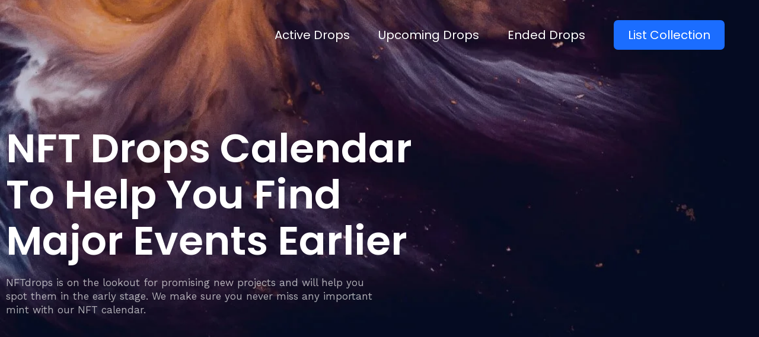

--- FILE ---
content_type: text/html; charset=utf-8
request_url: https://nftdroops.com/
body_size: 111725
content:
<!DOCTYPE html>
<html lang="en-US">
<head>
  <meta charset="UTF-8">
  <link rel="profile" href="https://gmpg.org/xfn/11">
  <link rel="pingback" href="/xmlrpc.php">
  <meta name="viewport" content="width=device-width, initial-scale=1">
  <title>Your NFT Drops Calendar &ndash; NFTdroops</title>
  <style id="rocket-critical-css">
  .screen-reader-text{border:0;clip:rect(1px,1px,1px,1px);-webkit-clip-path:inset(50%);clip-path:inset(50%);height:1px;margin:-1px;overflow:hidden;padding:0;position:absolute;width:1px;word-wrap:normal!important}.jet-listing-dynamic-field{display:flex;align-items:center}.jet-listing-dynamic-field__icon{margin-right:10px}.jet-listing-dynamic-field__icon.is-svg-icon{display:inline-flex}.jet-listing-dynamic-field__icon.is-svg-icon svg{width:1em;height:1em}.jet-listing-dynamic-field__content{display:block;max-width:100%}.jet-listing-dynamic-field__inline-wrap{display:inline-flex;align-items:center;max-width:100%}.jet-listing-dynamic-link{display:flex;flex-direction:column}.jet-listing-dynamic-link__link{display:inline-flex;justify-content:center;align-items:center;align-self:flex-start}.jet-listing-dynamic-terms__icon{display:inline-block}.jet-listing-dynamic-terms__icon.is-svg-icon{display:inline-flex}.jet-listing-dynamic-terms__icon.is-svg-icon svg{width:1em;height:1em}.jet-listing-grid__items{display:flex;flex-wrap:wrap;margin:0 -10px;width:calc(100% + 20px)}.jet-listing-grid__items.grid-col-desk-1{--columns:1}@media (max-width:1024px){.jet-listing-grid__items.grid-col-tablet-1{--columns:1}}@media (max-width:767px){.jet-listing-grid__items.grid-col-mobile-1{--columns:1}}.jet-listing-grid__item{padding:10px}.jet-listing-grid__items>.jet-listing-grid__item{max-width:calc(100%/var(--columns));flex:0 0 calc(100%/var(--columns))}.copy-the-code-inside-wrap .copy-the-code-button{position:absolute;right:0;top:0}.copy-the-code-wrap{display:block;position:relative}.copy-the-code-wrap .copy-the-code-button{background:#e1e3e8;padding:10px 20px;box-shadow:none;color:#424242;font-size:14px;font-weight:normal;border-radius:0;text-transform:capitalize;border:none;outline:none}.copy-the-code-wrap .copy-the-code-target{margin-top:0}html{font-family:sans-serif;-webkit-text-size-adjust:100%;-ms-text-size-adjust:100%}body{margin:0;background-color:white}header,nav,section{display:block}a{background-color:transparent;text-decoration:none}h1{font-size:2em;margin:0.67em 0}img{border:0}svg:not(:root){overflow:hidden}pre{overflow:auto}pre{font-family:monospace,monospace;font-size:1em}button{color:inherit;font:inherit;margin:0}button{overflow:visible}button{text-transform:none}button{-webkit-appearance:button}button::-moz-focus-inner{border:0;padding:0}html{-webkit-box-sizing:border-box;box-sizing:border-box}*,*:before,*:after{-webkit-box-sizing:inherit;box-sizing:inherit}html{font-size:16px;font-size:1rem}h1,h2,h4{margin:15px 0}p{margin:0 0 1em}i{font-style:italic}pre{font-family:"Courier 10 Pitch",Courier,monospace;line-height:1.6;overflow:auto;max-width:100%;margin:0 0 1.5em;padding:1.5em;background:#eee;border:1px solid #d5d5d5;white-space:pre;white-space:pre-wrap;word-wrap:break-word;font-size:16px;font-size:1rem}img{height:auto;max-width:100%}ul{margin:0 0 1.5em 1.5em;padding-left:0;padding-right:0}ul{list-style:disc}#toTop{overflow:hidden;display:none;text-decoration:none;position:fixed;bottom:15px;right:-999em;z-index:999}#toTop:before{content:"\f106";display:inline-block;font:normal normal normal 14px/1 FontAwesome;font-size:inherit;-webkit-font-smoothing:antialiased;-moz-osx-font-smoothing:grayscale;width:100%;font-size:25px}@media (min-width:640px){#toTop{right:20px}}.page-preloader-cover{position:fixed;z-index:1200;top:0;left:0;display:block;width:100%;height:100%;background-color:#fff}.page-preloader{position:relative;display:block;left:50%;top:50%;-webkit-border-radius:50%;border-radius:50%;width:30px;height:30px;border:3px solid transparent;margin:-16.5px 0 0 -16.5px;-webkit-animation:tm_spin 1s linear infinite;animation:tm_spin 1s linear infinite;z-index:11}@-webkit-keyframes tm_spin{0%{-webkit-transform:rotate(0deg);transform:rotate(0deg)}100%{-webkit-transform:rotate(360deg);transform:rotate(360deg)}}@keyframes tm_spin{0%{-webkit-transform:rotate(0deg);transform:rotate(0deg)}100%{-webkit-transform:rotate(360deg);transform:rotate(360deg)}}button{display:inline-block;max-width:100%;padding:12px 20px;text-align:center;white-space:nowrap;text-transform:uppercase;-o-text-overflow:ellipsis;text-overflow:ellipsis;text-decoration:none;border:none;-webkit-border-radius:4px;border-radius:4px;-webkit-box-shadow:none;box-shadow:none}::-moz-placeholder{opacity:1}:-moz-placeholder{opacity:1}a{text-decoration:none}.screen-reader-text{clip:rect(1px,1px,1px,1px);position:absolute!important;height:1px;width:1px;overflow:hidden}.site-header:before,.site-header:after,.site-content:before,.site-content:after{content:"";display:table;table-layout:fixed}.site-header:after,.site-content:after{clear:both}.site{word-wrap:break-word;-webkit-hyphens:auto;-ms-hyphens:auto;-o-hyphens:auto;hyphens:auto;overflow:hidden}body:not(.page-template-fullwidth-content) .site-content{margin-top:30px;margin-bottom:30px}@keyframes tm_spin{0%{-webkit-transform:rotate(0deg);transform:rotate(0deg)}100%{-webkit-transform:rotate(360deg);transform:rotate(360deg)}}.jet-popup.jet-popup--front-mode{position:fixed;width:100%;height:100%;top:0;left:0;display:-webkit-box;display:-ms-flexbox;display:flex;-webkit-box-pack:center;-ms-flex-pack:center;justify-content:center;-webkit-box-align:stretch;-ms-flex-align:stretch;align-items:stretch;z-index:999}.jet-popup.jet-popup--front-mode .jet-popup__inner{width:100%;position:relative;display:-webkit-box;display:-ms-flexbox;display:flex;-webkit-box-pack:center;-ms-flex-pack:center;justify-content:center;-webkit-box-align:center;-ms-flex-align:center;align-items:center}.jet-popup.jet-popup--front-mode .jet-popup__overlay{width:100%;height:100%;display:-webkit-box;display:-ms-flexbox;display:flex;-webkit-box-pack:center;-ms-flex-pack:center;justify-content:center;-webkit-box-align:center;-ms-flex-align:center;align-items:center;position:absolute;top:0;left:0;z-index:1;opacity:0;background-color:rgba(0,0,0,0.5)}.jet-popup.jet-popup--front-mode .jet-popup__container{position:relative;display:-webkit-box;display:-ms-flexbox;display:flex;-webkit-box-pack:center;-ms-flex-pack:center;justify-content:center;-webkit-box-align:stretch;-ms-flex-align:stretch;align-items:stretch;width:800px;max-width:100%;max-height:100%;height:auto;z-index:2;opacity:0}.jet-popup.jet-popup--front-mode .jet-popup__container-inner{width:100%;overflow-y:auto;overflow-x:hidden;position:relative;display:-webkit-box;display:-ms-flexbox;display:flex;-webkit-box-orient:vertical;-webkit-box-direction:normal;-ms-flex-flow:column nowrap;flex-flow:column nowrap;-webkit-box-pack:start;-ms-flex-pack:start;justify-content:flex-start;-webkit-box-align:stretch;-ms-flex-align:stretch;align-items:stretch;background-color:white;padding:20px;z-index:1}.jet-popup.jet-popup--front-mode .jet-popup__container-overlay{position:absolute;width:100%;height:100%;display:block;top:0;left:0;z-index:1}.jet-popup.jet-popup--front-mode .jet-popup__container-content{position:relative;z-index:2}.jet-popup.jet-popup--front-mode .jet-popup__close-button{display:-webkit-box;display:-ms-flexbox;display:flex;-webkit-box-pack:center;-ms-flex-pack:center;justify-content:center;-webkit-box-align:center;-ms-flex-align:center;align-items:center;position:absolute;top:0px;right:0px;z-index:2;width:30px;height:30px;font-size:20px;color:#fff;background-color:#6ec1e4}.jet-popup.jet-popup--front-mode .jet-popup__close-button i{line-height:1}.jet-popup.jet-popup--front-mode.jet-popup--hide-state{opacity:0}.jet-logo{display:-webkit-box;display:-ms-flexbox;display:flex}.jet-logo__link{display:-webkit-inline-box;display:-ms-inline-flexbox;display:inline-flex}.jet-logo-display-block .jet-logo__link{-webkit-box-orient:vertical;-webkit-box-direction:normal;-ms-flex-direction:column;flex-direction:column}@font-face{font-display:swap;font-family:eicons;src:url(/wp-content/plugins/elementor/assets/lib/eicons/fonts/eicons.eot?5.13.0);src:url(/wp-content/plugins/elementor/assets/lib/eicons/fonts/eicons.eot?5.13.0#iefix) format("embedded-opentype"),url(/wp-content/plugins/elementor/assets/lib/eicons/fonts/eicons.woff2?5.13.0) format("woff2"),url(/wp-content/plugins/elementor/assets/lib/eicons/fonts/eicons.woff?5.13.0) format("woff"),url(/wp-content/plugins/elementor/assets/lib/eicons/fonts/eicons.ttf?5.13.0) format("truetype"),url(/wp-content/plugins/elementor/assets/lib/eicons/fonts/eicons.svg?5.13.0#eicon) format("svg");font-weight:400;font-style:normal}[class*=" eicon-"]{display:inline-block;font-family:eicons;font-size:inherit;font-weight:400;font-style:normal;font-variant:normal;line-height:1;text-rendering:auto;-webkit-font-smoothing:antialiased;-moz-osx-font-smoothing:grayscale}.eicon-menu-bar:before{content:'\e816'}.eicon-close:before{content:'\e87f'}.elementor-screen-only,.screen-reader-text{position:absolute;top:-10000em;width:1px;height:1px;margin:-1px;padding:0;overflow:hidden;clip:rect(0,0,0,0);border:0}.elementor{-webkit-hyphens:manual;-ms-hyphens:manual;hyphens:manual}.elementor *,.elementor :after,.elementor :before{-webkit-box-sizing:border-box;box-sizing:border-box}.elementor a{-webkit-box-shadow:none;box-shadow:none;text-decoration:none}.elementor img{height:auto;max-width:100%;border:none;-webkit-border-radius:0;border-radius:0;-webkit-box-shadow:none;box-shadow:none}.elementor-widget-wrap .elementor-element.elementor-widget__width-initial{max-width:100%}:root{--page-title-display:block}.elementor-section{position:relative}.elementor-section .elementor-container{display:-webkit-box;display:-ms-flexbox;display:flex;margin-right:auto;margin-left:auto;position:relative}@media (max-width:1024px){.elementor-section .elementor-container{-ms-flex-wrap:wrap;flex-wrap:wrap}}.elementor-section.elementor-section-boxed>.elementor-container{max-width:1140px}.elementor-widget-wrap{position:relative;width:100%;-ms-flex-wrap:wrap;flex-wrap:wrap;-ms-flex-line-pack:start;align-content:flex-start}.elementor:not(.elementor-bc-flex-widget) .elementor-widget-wrap{display:-webkit-box;display:-ms-flexbox;display:flex}.elementor-widget-wrap>.elementor-element{width:100%}.elementor-widget{position:relative}.elementor-widget:not(:last-child){margin-bottom:20px}.elementor-widget:not(:last-child).elementor-widget__width-initial{margin-bottom:0}.elementor-column{min-height:1px}.elementor-column{position:relative;display:-webkit-box;display:-ms-flexbox;display:flex}.elementor-column-gap-default>.elementor-column>.elementor-element-populated{padding:10px}@media (min-width:768px){.elementor-column.elementor-col-33{width:33.333%}.elementor-column.elementor-col-50{width:50%}.elementor-column.elementor-col-66{width:66.666%}.elementor-column.elementor-col-100{width:100%}}@media (max-width:767px){.elementor-column{width:100%}}@media (min-width:1025px){#elementor-device-mode:after{content:"desktop"}}@media (min-width:-1px){#elementor-device-mode:after{content:"widescreen"}}@media (max-width:-1px){#elementor-device-mode:after{content:"laptop";content:"tablet_extra"}}@media (max-width:1024px){#elementor-device-mode:after{content:"tablet"}}@media (max-width:-1px){#elementor-device-mode:after{content:"mobile_extra"}}@media (max-width:767px){#elementor-device-mode:after{content:"mobile"}}@media (max-width:767px){.elementor .elementor-hidden-mobile{display:none}}@media (min-width:768px) and (max-width:1024px){.elementor .elementor-hidden-tablet{display:none}}@media (min-width:1025px) and (max-width:99999px){.elementor .elementor-hidden-desktop{display:none}}.elementor-kit-10459{--e-global-color-primary:#FFFFFF;--e-global-color-secondary:#FFFFFFAB;--e-global-color-text:#FFFFFF;--e-global-color-accent:#1B6DFF;--e-global-color-3460792:#050C23;--e-global-color-f9b51f5:#161930;--e-global-color-36975fa:#2ED06E;--e-global-color-e2bbd3e:#FFFFFF05;--e-global-color-04749ef:#1B6DFF30;--e-global-color-791eac4:#155CDB;--e-global-color-fb4656a:#25283B;--e-global-typography-primary-font-family:"Poppins";--e-global-typography-primary-font-size:60px;--e-global-typography-primary-font-weight:700;--e-global-typography-primary-text-transform:capitalize;--e-global-typography-primary-line-height:78px;--e-global-typography-secondary-font-family:"Poppins";--e-global-typography-secondary-font-size:55px;--e-global-typography-secondary-font-weight:600;--e-global-typography-secondary-text-transform:capitalize;--e-global-typography-secondary-line-height:72px;--e-global-typography-secondary-letter-spacing:0px;--e-global-typography-text-font-family:"Poppins";--e-global-typography-text-font-size:28px;--e-global-typography-text-font-weight:600;--e-global-typography-text-text-transform:capitalize;--e-global-typography-text-line-height:39px;--e-global-typography-accent-font-family:"Poppins";--e-global-typography-accent-font-size:24px;--e-global-typography-accent-font-weight:500;--e-global-typography-accent-text-transform:capitalize;--e-global-typography-accent-line-height:28px;--e-global-typography-83046fe-font-family:"Poppins";--e-global-typography-83046fe-font-size:18px;--e-global-typography-83046fe-font-weight:500;--e-global-typography-83046fe-text-transform:capitalize;--e-global-typography-83046fe-line-height:22px;--e-global-typography-3829dbf-font-family:"Poppins";--e-global-typography-3829dbf-font-size:16px;--e-global-typography-3829dbf-font-weight:600;--e-global-typography-3829dbf-text-transform:capitalize;--e-global-typography-3829dbf-line-height:20px;--e-global-typography-c54e14f-font-family:"Work Sans";--e-global-typography-c54e14f-font-size:16px;--e-global-typography-c54e14f-font-weight:400;--e-global-typography-c54e14f-text-transform:none;--e-global-typography-c54e14f-line-height:23px;--e-global-typography-4e43bd6-font-family:"Work Sans";font-family:"Work Sans",Sans-serif;font-size:16px;font-weight:400;line-height:26px}.elementor-kit-10459 a{color:var(--e-global-color-accent);font-family:"Work Sans",Sans-serif;font-size:16px;font-weight:400}.elementor-kit-10459 h1{font-family:"Poppins",Sans-serif;font-size:60px;font-weight:700;text-transform:capitalize;line-height:78px}.elementor-kit-10459 h2{font-family:"Poppins",Sans-serif;font-size:55px;font-weight:700;text-transform:capitalize;line-height:72px}.elementor-kit-10459 h4{font-family:"Poppins",Sans-serif;font-size:24px;font-weight:500;text-transform:capitalize}.elementor-section.elementor-section-boxed>.elementor-container{max-width:1280px}.elementor-widget:not(:last-child){margin-bottom:20px}@media (max-width:1024px){.elementor-section.elementor-section-boxed>.elementor-container{max-width:1024px}}@media (max-width:767px){.elementor-kit-10459{--e-global-typography-primary-font-size:48px;--e-global-typography-primary-line-height:48px}.elementor-section.elementor-section-boxed>.elementor-container{max-width:767px}}.elementor-widget-heading .elementor-heading-title{color:var(--e-global-color-primary);font-family:var(--e-global-typography-primary-font-family),Sans-serif;font-size:var(--e-global-typography-primary-font-size);font-weight:var(--e-global-typography-primary-font-weight);text-transform:var(--e-global-typography-primary-text-transform);line-height:var(--e-global-typography-primary-line-height)}.elementor-widget-text-editor{color:var(--e-global-color-text);font-family:var(--e-global-typography-text-font-family),Sans-serif;font-size:var(--e-global-typography-text-font-size);font-weight:var(--e-global-typography-text-font-weight);text-transform:var(--e-global-typography-text-text-transform);line-height:var(--e-global-typography-text-line-height)}.elementor-widget-nav-menu .elementor-nav-menu .elementor-item{font-family:var(--e-global-typography-primary-font-family),Sans-serif;font-size:var(--e-global-typography-primary-font-size);font-weight:var(--e-global-typography-primary-font-weight);text-transform:var(--e-global-typography-primary-text-transform);line-height:var(--e-global-typography-primary-line-height)}.elementor-widget-nav-menu .elementor-nav-menu--main .elementor-item{color:var(--e-global-color-text);fill:var(--e-global-color-text)}.elementor-widget-nav-menu .elementor-nav-menu--main:not(.e--pointer-framed) .elementor-item:before,.elementor-widget-nav-menu .elementor-nav-menu--main:not(.e--pointer-framed) .elementor-item:after{background-color:var(--e-global-color-accent)}.elementor-widget-nav-menu{--e-nav-menu-divider-color:var( --e-global-color-text )}.elementor-widget-nav-menu .elementor-nav-menu--dropdown .elementor-item{font-family:var(--e-global-typography-accent-font-family),Sans-serif;font-size:var(--e-global-typography-accent-font-size);font-weight:var(--e-global-typography-accent-font-weight);text-transform:var(--e-global-typography-accent-text-transform)}@media (max-width:1024px){.elementor-widget-heading .elementor-heading-title{font-size:var(--e-global-typography-primary-font-size);line-height:var(--e-global-typography-primary-line-height)}.elementor-widget-text-editor{font-size:var(--e-global-typography-text-font-size);line-height:var(--e-global-typography-text-line-height)}.elementor-widget-nav-menu .elementor-nav-menu .elementor-item{font-size:var(--e-global-typography-primary-font-size);line-height:var(--e-global-typography-primary-line-height)}.elementor-widget-nav-menu .elementor-nav-menu--dropdown .elementor-item{font-size:var(--e-global-typography-accent-font-size)}}@media (max-width:767px){.elementor-widget-heading .elementor-heading-title{font-size:var(--e-global-typography-primary-font-size);line-height:var(--e-global-typography-primary-line-height)}.elementor-widget-text-editor{font-size:var(--e-global-typography-text-font-size);line-height:var(--e-global-typography-text-line-height)}.elementor-widget-nav-menu .elementor-nav-menu .elementor-item{font-size:var(--e-global-typography-primary-font-size);line-height:var(--e-global-typography-primary-line-height)}.elementor-widget-nav-menu .elementor-nav-menu--dropdown .elementor-item{font-size:var(--e-global-typography-accent-font-size)}}.elementor-281 .elementor-element.elementor-element-1d595f8{text-align:left}.elementor-281 .elementor-element.elementor-element-1d595f8 .elementor-heading-title{font-family:"Poppins",Sans-serif;font-size:68px;font-weight:600;text-transform:capitalize;line-height:78px}.elementor-281 .elementor-element.elementor-element-1d595f8>.elementor-widget-container{margin:0px 0px 20px 0px;padding:0% 10% 0% 0%}.elementor-281 .elementor-element.elementor-element-d188613{color:var(--e-global-color-secondary);font-family:"Work Sans",Sans-serif;font-size:17px;font-weight:400;line-height:23px}.elementor-281 .elementor-element.elementor-element-d188613>.elementor-widget-container{padding:0% 20% 0% 0%}.elementor-281 .elementor-element.elementor-element-e0e50d4:not(.elementor-motion-effects-element-type-background){background-image:url("/wp-content/uploads/2021/12/hero-background.jpg");background-position:top left;background-repeat:no-repeat;background-size:contain}.elementor-281 .elementor-element.elementor-element-e0e50d4{margin-top:-136px;margin-bottom:0px;padding:220px 0px 180px 0px}.elementor-281 .elementor-element.elementor-element-a33ba64>.elementor-element-populated{padding:10px 16px 10px 16px}.elementor-281 .elementor-element.elementor-element-0eb0f7d .elementor-heading-title{font-family:"Poppins",Sans-serif;font-size:28px;font-weight:600;text-transform:capitalize;line-height:39px}.elementor-281 .elementor-element.elementor-element-0eb0f7d>.elementor-widget-container{margin:0px 0px 16px 0px}.elementor-281 .elementor-element.elementor-element-f38c25f>.elementor-widget-container>.jet-listing-grid>.jet-listing-grid__items{--columns:1}.elementor-281 .elementor-element.elementor-element-dfe39ea>.elementor-element-populated{padding:10px 16px 10px 16px}.elementor-281 .elementor-element.elementor-element-58bf8c9 .elementor-heading-title{font-family:"Poppins",Sans-serif;font-size:28px;font-weight:600;text-transform:capitalize;line-height:39px}.elementor-281 .elementor-element.elementor-element-58bf8c9>.elementor-widget-container{margin:0px 0px 16px 0px}.elementor-281 .elementor-element.elementor-element-763a1f4>.elementor-widget-container>.jet-listing-grid>.jet-listing-grid__items{--columns:1}.elementor-281 .elementor-element.elementor-element-6d885a2>.elementor-element-populated{padding:10px 16px 10px 16px}.elementor-281 .elementor-element.elementor-element-00ee661 .elementor-heading-title{font-family:"Poppins",Sans-serif;font-size:28px;font-weight:600;text-transform:capitalize;line-height:39px}.elementor-281 .elementor-element.elementor-element-00ee661>.elementor-widget-container{margin:0px 0px 16px 0px}.elementor-281 .elementor-element.elementor-element-19ee708>.elementor-widget-container>.jet-listing-grid>.jet-listing-grid__items{--columns:1}.elementor-281 .elementor-element.elementor-element-a979595{padding:0px 0px 100px 0px}body.elementor-page-281:not(.elementor-motion-effects-element-type-background){background-color:#050C23}@media (max-width:1024px){.elementor-281 .elementor-element.elementor-element-1d595f8>.elementor-widget-container{padding:0% 0% 0% 0%}.elementor-281 .elementor-element.elementor-element-d188613>.elementor-widget-container{padding:0% 0% 0% 0%}.elementor-281 .elementor-element.elementor-element-e0e50d4:not(.elementor-motion-effects-element-type-background){background-size:cover}.elementor-281 .elementor-element.elementor-element-e0e50d4{padding:240px 24px 180px 24px}}@media (min-width:768px){.elementor-281 .elementor-element.elementor-element-46d0b89{width:60.024%}.elementor-281 .elementor-element.elementor-element-a489361{width:39.309%}}@media (max-width:1024px) and (min-width:768px){.elementor-281 .elementor-element.elementor-element-46d0b89{width:100%}.elementor-281 .elementor-element.elementor-element-dfe39ea{width:100%}}@media (max-width:767px){.elementor-281 .elementor-element.elementor-element-1d595f8{text-align:center}.elementor-281 .elementor-element.elementor-element-1d595f8 .elementor-heading-title{font-size:44px;line-height:50px}.elementor-281 .elementor-element.elementor-element-d188613{text-align:center}.elementor-281 .elementor-element.elementor-element-d188613>.elementor-widget-container{padding:0% 0% 0% 0%}.elementor-281 .elementor-element.elementor-element-e0e50d4:not(.elementor-motion-effects-element-type-background){background-size:cover}.elementor-281 .elementor-element.elementor-element-e0e50d4{padding:220px 10px 140px 10px}}.elementor-10972 .elementor-element.elementor-element-8343f55>.elementor-container>.elementor-column>.elementor-widget-wrap{align-content:center;align-items:center}.elementor-10972 .elementor-element.elementor-element-8279fc8.elementor-column.elementor-element[data-element_type="column"]>.elementor-widget-wrap.elementor-element-populated{align-content:center;align-items:center}.elementor-10972 .elementor-element.elementor-element-fa74030 .jet-logo{justify-content:flex-start}.elementor-10972 .elementor-element.elementor-element-fa74030{width:240px;max-width:240px}.elementor-10972 .elementor-element.elementor-element-050f31d .elementor-menu-toggle{margin-left:auto}.elementor-10972 .elementor-element.elementor-element-050f31d .elementor-nav-menu .elementor-item{font-family:"Poppins",Sans-serif;font-size:20px;font-weight:400;text-transform:capitalize;line-height:24px}.elementor-10972 .elementor-element.elementor-element-050f31d .elementor-nav-menu--main .elementor-item{padding-left:0px;padding-right:0px}.elementor-10972 .elementor-element.elementor-element-050f31d{--e-nav-menu-horizontal-menu-item-margin:calc( 48px / 2 )}.elementor-10972 .elementor-element.elementor-element-050f31d .elementor-nav-menu--dropdown a,.elementor-10972 .elementor-element.elementor-element-050f31d .elementor-menu-toggle{color:var(--e-global-color-primary)}.elementor-10972 .elementor-element.elementor-element-050f31d .elementor-nav-menu--dropdown{background-color:var(--e-global-color-f9b51f5)}.elementor-10972 .elementor-element.elementor-element-050f31d .elementor-nav-menu--dropdown .elementor-item{font-family:"Poppins",Sans-serif;font-size:24px;font-weight:400;text-transform:capitalize}.elementor-10972 .elementor-element.elementor-element-050f31d div.elementor-menu-toggle{color:var(--e-global-color-primary)}.elementor-10972 .elementor-element.elementor-element-8343f55:not(.elementor-motion-effects-element-type-background){background-color:#02010100}.elementor-10972 .elementor-element.elementor-element-8343f55{margin-top:0px;margin-bottom:0px;padding:24px 48px 24px 48px;z-index:1000}@media (max-width:1024px){.elementor-10972 .elementor-element.elementor-element-050f31d .elementor-menu-toggle{font-size:24px}.elementor-10972 .elementor-element.elementor-element-8343f55{padding:20px 20px 20px 20px}}@media (max-width:767px){.elementor-10972 .elementor-element.elementor-element-fa74030 .jet-logo{justify-content:flex-start}.elementor-10972 .elementor-element.elementor-element-050f31d .elementor-nav-menu--dropdown .elementor-item{font-size:24px}.elementor-10972 .elementor-element.elementor-element-050f31d .elementor-nav-menu--dropdown{border-radius:0px 0px 7px 7px}.elementor-10972 .elementor-element.elementor-element-050f31d .elementor-nav-menu--dropdown li:first-child a{border-top-left-radius:0px;border-top-right-radius:0px}.elementor-10972 .elementor-element.elementor-element-050f31d .elementor-nav-menu--dropdown li:last-child a{border-bottom-right-radius:7px;border-bottom-left-radius:7px}.elementor-10972 .elementor-element.elementor-element-050f31d .elementor-nav-menu--dropdown a{padding-left:24px;padding-right:24px;padding-top:24px;padding-bottom:24px}.elementor-10972 .elementor-element.elementor-element-050f31d .elementor-nav-menu__container.elementor-nav-menu--dropdown{margin-top:18px!important}.elementor-10972 .elementor-element.elementor-element-050f31d .elementor-menu-toggle{font-size:28px}.elementor-10972 .elementor-element.elementor-element-8343f55{padding:6px 6px 6px 6px}}.elementor-10814 .elementor-element.elementor-element-1a0d4b5{color:var(--e-global-color-secondary);font-family:"Work Sans",Sans-serif;font-size:17px;font-weight:400;text-transform:none;line-height:30px}.elementor-10814 .elementor-element.elementor-element-1a0d4b5>.elementor-widget-container{margin:0px 0px 0px 0px;padding:0px 70px 0px 0px}@media (max-width:1024px){.elementor-10814 .elementor-element.elementor-element-1a0d4b5>.elementor-widget-container{margin:48px 0px 0px 0px}}@media (max-width:767px){.elementor-10814 .elementor-element.elementor-element-1a0d4b5>.elementor-widget-container{margin:48px 0px 0px 0px;padding:0px 0px 0px 0px}}.elementor-10753 .elementor-element.elementor-element-e74d493>.elementor-container>.elementor-column>.elementor-widget-wrap{align-content:flex-start;align-items:flex-start}.elementor-10753 .elementor-element.elementor-element-3caffeb>.elementor-element-populated{padding:0px 0px 0px 0px}.elementor-10753 .elementor-element.elementor-element-c9d33c2{text-align:left}.elementor-10753 .elementor-element.elementor-element-c9d33c2 img{max-width:78px}.elementor-10753 .elementor-element.elementor-element-fe73768>.elementor-element-populated{padding:0px 0px 0px 18px}.elementor-10753 .elementor-element.elementor-element-d3fe56d .elementor-heading-title{font-family:"Poppins",Sans-serif;font-size:18px;font-weight:500;text-transform:capitalize;line-height:22px}.elementor-10753 .elementor-element.elementor-element-d3fe56d>.elementor-widget-container{margin:0px 0px 2px 0px}.elementor-10753 .elementor-element.elementor-element-73308c0 .jet-listing-dynamic-field__content{color:var(--e-global-color-secondary);font-family:"Work Sans",Sans-serif;font-size:17px;font-weight:400;line-height:24px;text-align:left}.elementor-10753 .elementor-element.elementor-element-73308c0 .jet-listing-dynamic-field .jet-listing-dynamic-field__inline-wrap{width:auto}.elementor-10753 .elementor-element.elementor-element-73308c0 .jet-listing-dynamic-field .jet-listing-dynamic-field__content{width:auto}.elementor-10753 .elementor-element.elementor-element-73308c0 .jet-listing-dynamic-field{justify-content:flex-start}.elementor-10753 .elementor-element.elementor-element-ea13bee .jet-listing-dynamic-field__content{color:var(--e-global-color-secondary);font-family:"Work Sans",Sans-serif;font-size:17px;font-weight:400;line-height:24px;text-align:left}.elementor-10753 .elementor-element.elementor-element-ea13bee .jet-listing-dynamic-field .jet-listing-dynamic-field__inline-wrap{width:auto}.elementor-10753 .elementor-element.elementor-element-ea13bee .jet-listing-dynamic-field .jet-listing-dynamic-field__content{width:auto}.elementor-10753 .elementor-element.elementor-element-ea13bee .jet-listing-dynamic-field{justify-content:flex-start}.elementor-10753 .elementor-element.elementor-element-ea13bee .jet-listing-dynamic-field__icon{color:var(--e-global-color-secondary);font-size:16px}.elementor-10753 .elementor-element.elementor-element-ea13bee .jet-listing-dynamic-field__icon svg path{fill:var(--e-global-color-secondary)}body:not(.rtl) .elementor-10753 .elementor-element.elementor-element-ea13bee .jet-listing-dynamic-field__icon{margin-right:8px}.elementor-10753 .elementor-element.elementor-element-ea13bee>.elementor-widget-container{margin:16px 0px 0px 0px}.elementor-10753 .elementor-element.elementor-element-3796d6a .jet-listing-dynamic-terms{text-align:left}.elementor-10753 .elementor-element.elementor-element-3796d6a .jet-listing-dynamic-terms__icon{font-size:20px}.elementor-10753 .elementor-element.elementor-element-3796d6a{z-index:100}.elementor-10753 .elementor-element.elementor-element-2b1aba7 .jet-listing-dynamic-link__link{align-self:flex-start;flex-direction:row}.elementor-10753 .elementor-element.elementor-element-4f9cb0d:not(.elementor-motion-effects-element-type-background){background-color:var(--e-global-color-f9b51f5)}.elementor-10753 .elementor-element.elementor-element-4f9cb0d{border-style:solid;border-width:1px 1px 1px 1px;border-color:#FFFFFF05}.elementor-10753 .elementor-element.elementor-element-4f9cb0d{border-radius:12px 12px 12px 12px}@media (min-width:768px){.elementor-10753 .elementor-element.elementor-element-3caffeb{width:15.64%}.elementor-10753 .elementor-element.elementor-element-fe73768{width:84.36%}}.fa{-moz-osx-font-smoothing:grayscale;-webkit-font-smoothing:antialiased;display:inline-block;font-style:normal;font-variant:normal;text-rendering:auto;line-height:1}.fa-times:before{content:"\f00d"}@font-face{font-family:"Font Awesome 5 Free";font-style:normal;font-weight:900;font-display:swap;src:url(/wp-content/plugins/elementor/assets/lib/font-awesome/webfonts/fa-solid-900.eot);src:url(/wp-content/plugins/elementor/assets/lib/font-awesome/webfonts/fa-solid-900.eot?#iefix) format("embedded-opentype"),url(/wp-content/plugins/elementor/assets/lib/font-awesome/webfonts/fa-solid-900.woff2) format("woff2"),url(/wp-content/plugins/elementor/assets/lib/font-awesome/webfonts/fa-solid-900.woff) format("woff"),url(/wp-content/plugins/elementor/assets/lib/font-awesome/webfonts/fa-solid-900.ttf) format("truetype"),url(/wp-content/plugins/elementor/assets/lib/font-awesome/webfonts/fa-solid-900.svg#fontawesome) format("svg")}.fa{font-family:"Font Awesome 5 Free";font-weight:900}.elementor-item:after,.elementor-item:before{display:block;position:absolute}.elementor-item:not(:hover):not(:focus):not(.elementor-item-active):not(.highlighted):after,.elementor-item:not(:hover):not(:focus):not(.elementor-item-active):not(.highlighted):before{opacity:0}.elementor-nav-menu--main .elementor-nav-menu a{padding:13px 20px}.elementor-nav-menu--layout-horizontal{display:-webkit-box;display:-ms-flexbox;display:flex}.elementor-nav-menu--layout-horizontal .elementor-nav-menu{display:-webkit-box;display:-ms-flexbox;display:flex;-ms-flex-wrap:wrap;flex-wrap:wrap}.elementor-nav-menu--layout-horizontal .elementor-nav-menu a{white-space:nowrap;-webkit-box-flex:1;-ms-flex-positive:1;flex-grow:1}.elementor-nav-menu--layout-horizontal .elementor-nav-menu>li{display:-webkit-box;display:-ms-flexbox;display:flex}.elementor-nav-menu--layout-horizontal .elementor-nav-menu>li:not(:first-child)>a{-webkit-margin-start:var(--e-nav-menu-horizontal-menu-item-margin);margin-inline-start:var(--e-nav-menu-horizontal-menu-item-margin)}.elementor-nav-menu--layout-horizontal .elementor-nav-menu>li:not(:last-child)>a{-webkit-margin-end:var(--e-nav-menu-horizontal-menu-item-margin);margin-inline-end:var(--e-nav-menu-horizontal-menu-item-margin)}.elementor-nav-menu--layout-horizontal .elementor-nav-menu>li:not(:last-child):after{content:var(--e-nav-menu-divider-content,none);height:var(--e-nav-menu-divider-height,35%);border-left:var(--e-nav-menu-divider-width,2px) var(--e-nav-menu-divider-style,solid) var(--e-nav-menu-divider-color,#000);border-bottom-color:var(--e-nav-menu-divider-color,#000);border-right-color:var(--e-nav-menu-divider-color,#000);border-top-color:var(--e-nav-menu-divider-color,#000);-ms-flex-item-align:center;align-self:center}.elementor-nav-menu__align-right .elementor-nav-menu{margin-left:auto}.elementor-nav-menu__align-right .elementor-nav-menu{-webkit-box-pack:end;-ms-flex-pack:end;justify-content:flex-end}.elementor-widget-nav-menu .elementor-widget-container{display:-webkit-box;display:-ms-flexbox;display:flex;-webkit-box-orient:vertical;-webkit-box-direction:normal;-ms-flex-direction:column;flex-direction:column}.elementor-nav-menu{position:relative;z-index:2}.elementor-nav-menu:after{content:"\00a0";display:block;height:0;font:0/0 serif;clear:both;visibility:hidden;overflow:hidden}.elementor-nav-menu,.elementor-nav-menu li{display:block;list-style:none;margin:0;padding:0;line-height:normal}.elementor-nav-menu a,.elementor-nav-menu li{position:relative}.elementor-nav-menu li{border-width:0}.elementor-nav-menu a{display:-webkit-box;display:-ms-flexbox;display:flex;-webkit-box-align:center;-ms-flex-align:center;align-items:center}.elementor-nav-menu a{padding:10px 20px;line-height:20px}.elementor-menu-toggle{display:-webkit-box;display:-ms-flexbox;display:flex;-webkit-box-align:center;-ms-flex-align:center;align-items:center;-webkit-box-pack:center;-ms-flex-pack:center;justify-content:center;font-size:22px;padding:.25em;border:0 solid;border-radius:3px;background-color:rgba(0,0,0,.05);color:#494c4f}.elementor-menu-toggle:not(.elementor-active) .elementor-menu-toggle__icon--close{display:none}.elementor-nav-menu--dropdown{background-color:#fff;font-size:13px}.elementor-nav-menu--dropdown.elementor-nav-menu__container{margin-top:10px;-webkit-transform-origin:top;-ms-transform-origin:top;transform-origin:top;overflow:auto}.elementor-nav-menu--dropdown a{color:#494c4f}.elementor-nav-menu--toggle .elementor-menu-toggle:not(.elementor-active)+.elementor-nav-menu__container{-webkit-transform:scaleY(0);-ms-transform:scaleY(0);transform:scaleY(0);max-height:0}.elementor-nav-menu--stretch .elementor-nav-menu__container.elementor-nav-menu--dropdown{position:absolute;z-index:9997}@media (min-width:1025px){.elementor-nav-menu--dropdown-tablet .elementor-menu-toggle,.elementor-nav-menu--dropdown-tablet .elementor-nav-menu--dropdown{display:none}}@media (max-width:1024px){.elementor-nav-menu--dropdown-tablet .elementor-nav-menu--main{display:none}}.elementor-13584 .elementor-element.elementor-element-1329bc5>.elementor-container{max-width:500px}.elementor-13584 .elementor-element.elementor-element-8341d8c{text-align:center}.elementor-13584 .elementor-element.elementor-element-8341d8c .elementor-heading-title{font-family:"Poppins",Sans-serif;font-size:36px;font-weight:600;text-transform:capitalize;line-height:48px}.elementor-13584 .elementor-element.elementor-element-8341d8c>.elementor-widget-container{margin:0px 0px 10px 0px}.elementor-13584 .elementor-element.elementor-element-e24a5a9{text-align:center;color:var(--e-global-color-secondary);font-family:"Work Sans",Sans-serif;font-size:18px;font-weight:400;text-transform:none;line-height:23px}.elementor-13584 .elementor-element.elementor-element-e24a5a9>.elementor-widget-container{margin:0px 0px 36px 0px;padding:0px 0px 0px 0px}.elementor-13584 .elementor-element.elementor-element-3761bdb img{width:120px}.elementor-13584 .elementor-element.elementor-element-3761bdb>.elementor-widget-container{margin:0px 0px 16px 0px;padding:16px 16px 16px 16px;background-color:var(--e-global-color-primary);border-radius:12px 12px 12px 12px}.elementor-13584 .elementor-element.elementor-element-be7c70d img{width:120px}.elementor-13584 .elementor-element.elementor-element-be7c70d>.elementor-widget-container{margin:0px 0px 16px 0px;padding:16px 16px 16px 16px;background-color:var(--e-global-color-fb4656a);border-radius:12px 12px 12px 12px}.elementor-13584 .elementor-element.elementor-element-d6a55d2{text-align:center;color:var(--e-global-color-secondary);font-family:"Work Sans",Sans-serif;font-size:18px;font-weight:400;text-transform:none;line-height:23px}.elementor-13584 .elementor-element.elementor-element-d6a55d2>.elementor-widget-container{margin:0px 0px 16px 0px;padding:0px 0px 0px 0px}#jet-popup-13584{z-index:1000}#jet-popup-13584 .jet-popup__container{width:900px}#jet-popup-13584 .jet-popup__inner{justify-content:center;align-items:center}#jet-popup-13584 .jet-popup__container-inner{justify-content:flex-start;background-color:var(--e-global-color-f9b51f5);padding:36px 48px 36px 48px;border-radius:16px 16px 16px 16px;border-style:solid;border-width:1px 1px 1px 1px;border-color:var(--e-global-color-e2bbd3e)}#jet-popup-13584 .jet-popup__container-overlay{border-radius:16px 16px 16px 16px}#jet-popup-13584 .jet-popup__close-button{transform:translateX(-5px) translateY(5px);-webkit-transform:translateX(-5px) translateY(5px);background-color:#933AFE00}#jet-popup-13584 .jet-popup__overlay{background-color:#050C23E8}@media (max-width:1024px){#jet-popup-13584 .jet-popup__close-button{transform:translateX(-5px) translateY(5px);-webkit-transform:translateX(-5px) translateY(5px)}}@media (max-width:767px){#jet-popup-13584 .jet-popup__close-button{transform:translateX(-5px) translateY(5px);-webkit-transform:translateX(-5px) translateY(5px)}}
  </style>
  <link rel="preload" href="/wp-content/cache/min/1/c9e02fc459426d0fad49c6ff10eb2146.css" data-rocket-async="style" as="style" onload="this.onload=null;this.rel='stylesheet'" media="all" data-minify="1">
  <meta name="description" content="NFTdrops is on the lookout for promising NFTs and will help you spot them early. You&#039;ll never miss any important mint with our NFT calendar.">
  <link rel="canonical" href="/">
  <meta property="og:locale" content="en_US">
  <meta property="og:type" content="website">
  <meta property="og:title" content="Home">
  <meta property="og:description" content="NFTdrops is on the lookout for promising NFTs and will help you spot them early. You&#039;ll never miss any important mint with our NFT calendar.">
  <meta property="og:url" content="https://nftdroops.com/">
  <meta property="og:site_name" content="NFTdroops">
  <meta property="article:modified_time" content="2022-04-15T09:41:00+00:00">
  <meta property="og:image" content="https://nftdroops.com/wp-content/uploads/2022/01/home-page-cover-2.jpg">
  <meta property="og:image:width" content="800">
  <meta property="og:image:height" content="480">
  <meta property="og:image:type" content="image/jpeg">
  <meta name="twitter:card" content="summary_large_image">
  <meta name="twitter:label1" content="Est. reading time">
  <meta name="twitter:data1" content="43 minutes">
  <link rel='dns-prefetch' href='//fonts.googleapis.com'>
  <link rel='dns-prefetch' href='//s.w.org'>
  <link rel="alternate" type="application/rss+xml" title="NFTdroops &raquo; Feed" href="/feed/">
  <link rel="alternate" type="application/rss+xml" title="NFTdroops &raquo; Comments Feed" href="/comments/feed/">
  <style type="text/css">
  img.wp-smiley,
  img.emoji {
        display: inline !important;
        border: none !important;
        box-shadow: none !important;
        height: 1em !important;
        width: 1em !important;
        margin: 0 .07em !important;
        vertical-align: -0.1em !important;
        background: none !important;
        padding: 0 !important;
  }
  </style>
  <link rel='preload' href='//fonts.googleapis.com/css?family=Roboto%3A300%2C400%2C500%2C900%7CMontserrat%3A700&#038;subset=latin&#038;ver=5.8.10' data-rocket-async="style" as="style" onload="this.onload=null;this.rel='stylesheet'" type='text/css' media='all'>
  <link rel='preload' href='https://fonts.googleapis.com/css?family=Poppins%3A100%2C100italic%2C200%2C200italic%2C300%2C300italic%2C400%2C400italic%2C500%2C500italic%2C600%2C600italic%2C700%2C700italic%2C800%2C800italic%2C900%2C900italic%7CWork+Sans%3A100%2C100italic%2C200%2C200italic%2C300%2C300italic%2C400%2C400italic%2C500%2C500italic%2C600%2C600italic%2C700%2C700italic%2C800%2C800italic%2C900%2C900italic&#038;display=auto&#038;ver=5.8.10' data-rocket-async="style" as="style" onload="this.onload=null;this.rel='stylesheet'" type='text/css' media='all'>
  <link rel="https://api.w.org/" href="/wp-json/">
  <link rel="alternate" type="application/json" href="/wp-json/wp/v2/pages/281">
  <link rel="EditURI" type="application/rsd+xml" title="RSD" href="/xmlrpc.php?rsd">
  <link rel="wlwmanifest" type="application/wlwmanifest+xml" href="/wp-includes/wlwmanifest.xml">
  <link rel='shortlink' href='/'>
  <link rel="alternate" type="application/json+oembed" href="/wp-json/oembed/1.0/embed?url=https%3A%2F%2Fnftdroops.com%2F">
  <link rel="alternate" type="text/xml+oembed" href="/wp-json/oembed/1.0/embed?url=https%3A%2F%2Fnftdroops.com%2F&#038;format=xml">
  <script>
                        window.dataLayer = window.dataLayer || [];
                        function gtag(){dataLayer.push(arguments);}
                        gtag('js', new Date());
                        gtag('config', 'G-9S9WT3LBZ0');
  </script>
  <link rel="icon" href="/wp-content/uploads/2021/12/favo.png" sizes="32x32">
  <link rel="icon" href="/wp-content/uploads/2021/12/favo.png" sizes="192x192">
  <link rel="apple-touch-icon" href="/wp-content/uploads/2021/12/favo.png">
  <meta name="msapplication-TileImage" content="https://nftdroops.com/wp-content/uploads/2021/12/favo.png">
  <style type="text/css" id="wp-custom-css">
                        body {
        background-color: #050C23;
  }

  body:not(.page-template-fullwidth-content) .site-content { margin-top: 0px; margin-bottom: 0px; 
  }

  .nf-header .menu-item:last-child a {
    background: #1B6DFF;
    padding: 12px 24px !important;
    color: #ffffff !important;
    transition: all 0.2s;
    border-radius: 7px;
  }

  .nf-header .menu-item:last-child a:hover {
    background: #0A59EB;
    color: #ffffff !important;
  }


  .nf-nav-container .elementor-widget-wrap {
        justify-content: space-between; 
  }

  .nf-nav-container .elementor-widget-wrap>.elementor-element {
        width: auto;
  }

  .nf-footer a {
    font-size: 18px;
    color: #ffffffAB;
    margin-bottom: 12px;
  }

  .nf-footer .menu-item:first-child a {
    padding-top: 0 !important;
  }

  .nf-footer a:hover {
    color: #1B6DFF;
  }

  .nf-footer h5 {
    margin-top: 0;
  }

  .nf-card-logo img {
    border-radius: 100px;
  }

  .nf-card-collection-name h4 {
        white-space: nowrap;
    overflow: hidden;
    text-overflow: ellipsis;
  }

  .nf-card-collection-name {
    margin-bottom: 4px !important;
  }

  .nf-items:before {
    content: " ";
    display: inline-block;
    width: 16px;
    height: 16px;
    background: url(/wp-content/uploads/2021/12/items.png) center no-repeat;
    background-size: contain;
    opacity: 0.67;
    margin-right: 8px;
    position: relative;
    top: 3px;
  }

  .nf-items .elementor-widget-container {
    display: inline-block;
  }

  .nf-items {
    margin-bottom: 10px !important;
  }


  .nf-collection-small-card>.elementor-column-gap-default>.elementor-column>.elementor-element-populated {
    padding: 20px !important;
  }





  /*   General  */

  p, h1, h2, h3, h4, h5, h6 {
        margin: 0;
  }

  .nf-logo-block {
        max-width: 80px;
        min-width: 80px;
  }

  .nf-logo-block.nf-archive-logo {
        max-width: 160px;
        min-width: 160px;
  }

  .elementor-container .elementor-inner-column.elementor-column.nf-small-card-info {
        width: calc(100% - 80px) !important;
  }

  .blog-posts-container .elementor-post__text {
        display: flex;
        flex-direction: column;
        justify-content: center;
  }

  /* select {
        min-height: 52px !important;
  } */

  .jet-listing-grid.jet-listing-grid-loading:after {
        color: rgba(255,255,255,0.8) !important;
  }

  .fn-nft-card-link a, .fn-nft-card-link {
        position: absolute !important;
        width: 100%;
        height: 100%;
        top: 0;
        left: 0;
  }

  .nf-widget-popup-code p {
        font-size: 14px;
        line-height: 130%;
        color: rgba(0,0,0,0.48);
  }

  .nf-widget-popup-code .copy-the-code-wrap .copy-the-code-button {
        background: #1B6DFF;
        color: #ffffff;
        border-radius: 0 0 0 5px;
        position: absolute;
        top: -12px;
        right: -12px;
  }

  .nf-badge-signf-small-card {
        position: absolute;
        right: 2px;
        top: 8px;
        z-index: 10;
  }

  .nf-badge-signf-small-card .nf-badge-container {    
        justify-content: flex-end;
  }

  .nf-badge-signf-small-card  .nf-collection-badge img {
        width: 20px;
  }

  .tax-blockchain p {
        margin-bottom: 20px;
        font-size: 17px;
        line-height: 30px;
  }
  x













  /* List Collection */

  .submit-form h1, .submit-form h3 {
        color: #fff !important;
        font-size: 48px;
        font-weight: 500;       
        margin: 0;
  }


  .wpforms-submit-container .submit-btn {
        background: #246bfd !important;
        border: none !important;
        border-radius: 7px !important;
        padding: 26px 72px !important;
        font-size: 20px !important;
        text-transform: uppercase !important;
        color: #fff !important;
        font-weight: 500;
  letter-spacing: 0.5px !important;
        transition: 0.3s;
  }

  .submit-form .wpforms-submit-container {
        margin-top: 60px !important;
        text-align: center;
  }

  .wpforms-submit-container .submit-btn:hover {
        background: #0A59EB !important;
  }

  .submit-form .nf-form-divider {
  /*      padding: 8px 16px !important;
        background-color: #1B6DFF !important;
        border-radius: 7px !important; */
        margin-top: 110px !important;
  }

  .submit-form .nf-form-divider:before {
        content: '';
        display: block;
        background: #050C23 url(/wp-content/uploads/2021/12/section-divider.png) top left no-repeat;
        background-size: contain;
        height: 67px;
        width: calc(100% + 101px);
        position: absolute;
        top: -70px;
        left: -50px;
  }

  .submit-form .nf-form-divider {
        position: relative !important;
  }

  .submit-form .nf-form-divider h3 {
        font-weight: 500;
        font-size: 28px !important;
  }

  .nf-form-card h3 {
        font-size: 28px;
        margin-bottom: 20px;
  }

  .nf-form-card p {
        color: #fff;
        opacity: 0.67;
        line-height: 160%;
        margin-top: 8px;
        margin-bottom: 36px;
        max-width: 80%;
  }

  .wpforms-required-label {
        opacity: 0.6;
  }

  .submit-form label {
        margin-top: 22px !important;
        margin-bottom: 4px !important;
        font-size: 15px;
        color: rgba(255, 255, 255, 0.67);
        font-weight: 500 !important;
        font-size: 15px !important;
  }

  .submit-form label.wpforms-error {      font-size: 12px !important;
        margin-top: 2px !important;
        color: #e85656 !important;
  }

  .submit-form input, .submit-form textarea, .submit-form .choices__inner  {
        border-radius: 7px !important;
        padding: 12px 18px !important;
        font-size: 18px !important;
        color: #fff !important;
        margin-bottom: 2px !important;
        background: transparent !important;
  }

  .submit-form div.wpforms-container div.wpforms-uploader {
        border: 2px dashed rgba(255,255,255,0.2);
        border-radius: 7px;
        background: rgba(255,255,255,0.06);
  }

  .submit-form .choices__input.choices__input--cloned {   
        line-height: 30px !important;
  }

  div.wpforms-container.submit-form  .wpforms-form .choices__list--multiple .choices__item  {
        padding: 8px 12px;
        font-size: 16px;
        background-color: #246bfd;
        border: 0px solid #036aab;
  }

  .dz-image {
        border-radius: 7px !important;
  }

  .dz-image img {
        border: 1px solid #ffffff10;
  }

  .submit-form div.wpforms-container div.wpforms-uploader .dz-preview {
        border-bottom: 0px solid #f1f1f1;
  }

  .submit-form .modern-hint {
        color: #ffffff67 !important;
  }

  .submit-form .ui-selectmenu-button {
        display: none;
  }

  .submit-form input, .submit-form .choices__inner {
        height: 56px !important;
        border: 1px solid rgba(255, 255, 255, 0.2) !important;
  }

  .choices__list {
        padding: 0 !important;
  }

  .submit-form input:focus, .submit-form textarea:focus, .submit-form .ui-selectmenu-button:hover {       
        border: 1px solid rgba(255, 255, 255,1) !important;
  }

  .submit-form textarea { 
        border: 1px solid rgba(255, 255, 255, 0.2) !important;
        height: 130px !important;
        padding: 6px 18px;
  }

  ::placeholder {
        opacity: 0.30;
        color: #fff;
  }

  .submit-form .lqd-contact-form input[type=file] {
        padding: 16px !important;
        background-color: rbga(255,255,255,0.1;) !important;
  }

  .submit-form input[type=checkbox] {
        height: 18px !important;
        width: 18px;
        margin: 0 8px 0 0;
        position: relative;
        top: 3px;
        border: 1px solid rgba(255, 255, 255, 0.2) !important;
  }

  .submit-form input[type=checkbox] + span {
        color: #fff;
  }

  .submit-form .first.last {
        margin-left: 0;
  }

  .submit-form .codedropz-upload-handler {
        background: rgba(255,255,255,0.08);
        border: 2px dashed rgba(255,255,255,0.08); 
  }

  .submit-form .codedropz-upload-handler h3 {
        font-size: 18px;
        margin: 0;;
  }

  .dnd-upload-status .dnd-upload-details .name {
        color: #fff;
        font-size: 14px;
        padding-top: 0;
  }

  .dnd-upload-status .dnd-upload-image span.file {
        content: "\f15b";
  }

  .dnd-upload-status .dnd-upload-details .remove-file span:after {
        background-image: url(/wp-content/uploads/2021/12/close-2.png);
        position: relative;
        bottom: 2px;
  }

  .dnd-upload-status .dnd-upload-details .name em {       
        color: #fff;
        opacity: 0.47;
        font-weight: 400;
  }

  .dnd-upload-status .dnd-upload-details {
    width: 100%;
  }

  .dnd-upload-status .dnd-upload-image {
        border: none;
        background-image: url(/wp-content/uploads/2021/12/File.png);
        background-size: contain;
        width: 28px;
        height: 28px;
  }

  .dnd-upload-status .dnd-upload-details .dnd-progress-bar span {
        background: #2ED06E;
  }

  .dnd-upload-status .dnd-upload-image span.file {
        background-image: none;
  }

  .submit-btn-block {
        margin-top: 50px;
  }

  .submit-form input[type="submit"] {
        border: none !important;
        padding: 0 60px;
        letter-spacing: 0.5px !important;
  }

  .form-terms-of-use {
        color: #fff;
        opacity: 0.67;
        line-height: 160%;
        margin-bottom: 24px !important;
        max-width: 80%;
  }

  .wpcf7 form.invalid .wpcf7-response-output {
        background: #dc323230;
        border: 1px solid #dc323210;
        padding: 16px 24px;
        border-radius: 8px;
        margin: 40px 0;
        color: #dc3232;
  }

  h3.have-subtitle {
        margin-bottom: 12px;
  }

  .nf-footer-social-link {
        margin-bottom: 36px !important;
  }

  .nf-footer-social-link h3 {
        color: #fff;
        font-size: 18px;
        margin-bottom: 4px;
  }

  .nf-footer-social-link p {
        line-height: 140%;
  }

  .nf-footer-social-link img {
        max-width: 26px;
        margin-top: 5px;
        opacity: 0.67;
  }

  .footer li a {
          font-size: 18px;
    line-height: 50px;
  }

  .nf-footer-menus .wpb_wrapper-inner {
        display: flex;
        justify-content: space-around;
  }

  .nf-footer-menus .wpb_wrapper-inner ul{
        margin: 0 16px;
  }

  .nf-footer-menus ul li.current-menu-item > a {
        color: rgba(255, 255, 255, 0.67);
  }

  .nf-footer-menus .wpb_wrapper-inner ul:first-child li a {
        color: #111;
  }

  .nf-featured-posts {
        width: 84%;
  margin: 24px auto 120px;
  float: none;
  }

  .nf-featured-posts .vc_column-inner {
        padding: 0;
  }

  .nf-featured-posts .nf-card .vc_grid.vc_row.vc_grid-gutter-30px .vc_pageable-slide-wrapper {
        margin-right: 0;
  }

  .nf-featured-posts .nf-card {
        margin-left: -15px ;
        margin-right: -15px;
  }

  .nf-featured-posts .nf-card .vc_grid-item {
          margin-bottom: 24px;
    background: unset;
    border: 0px solid;
    border-radius: 12px;
    transition: 0.3s;
         padding-left: 15px;
        padding-right: 15px !important;
        padding-bottom: 0 !important;
  }

  .nf-featured-posts .nf-card .vc_grid-item .vc_grid-item-mini {
    background: #161930;
    border: 1px solid rgba(255,255,255,0.02);
    border-radius: 12px;
    transition: 0.3s;
  }

  .nf-featured-posts .nf-card h4 {
        color: #fff;
        font-size: 18px;
  }

  .nf-featured-posts .nf-card .wpb_single_image img {
        width: 100px;
  }

  .nf-featured-posts .nf-post-subtitle h2 {
        color: #fff;
        font-size: 28px;
        font-weight: 500;
        margin: 40px 0 24px;
  }

  .nf-copyrights-mobile {
        display: none;
  }

  .nf-items:before {
        content: " ";
        display: inline-block;
        width: 16px;
        height: 16px;
        background: url(/wp-content/uploads/2021/12/items.png) center no-repeat;
        background-size: contain;
        opacity: 0.67;
        margin-right: 10px;
        position: relative;
        top: 3px;
  }

  .submit-form .modern-title, .submit-form .wpforms-field-limit-text, .submit-form .wpforms-field-description {
        color: #fff;
  }

  .submit-form .dz-remove:before, .submit-form .dz-remove:after {
        background-color: #fff !important;
  }

  .submit-form .dz-remove {
        opacity: 0.7 !important;
  }

  .submit-form  .dz-filename {    
        color: #ffffffab;
  }

  .submit-form .dz-error-message {        
        color: #e85656 !important;
  }

  div.long-description-field .wpforms-field-description, .nf-tba-note {
        padding: 16px !important;
        background: rgb(243 200 43 / 18%) !important;
        color: #ffe19c;
        border: 1px solid rgb(243 200 43 / 20%) !important;
        border-radius: 5px !important;
        display: flex !important;
        align-items: center !important;
        font-size: 14px !important;
  }

  div.long-description-field .wpforms-field-description:before, .nf-tba-note:before {
        content: '';
        display: inline-block;
        width: 18px;
        height: 18px;
        margin-right: 12px;
        background: url(/wp-content/uploads/2021/12/Vector.png) no-repeat center;
        background-size: contain;
  }








  /* Collection Single Page */

  .nf-collection-details-block .nf-post-details-subtitle .elementor-icon-box-content, .nf-collection-details-block .nf-post-details-subtitle .elementor-icon-box-wrapper {
    display: flex;
    align-items: center !important;
  }

  .nf-post-details-subtitle .elementor-icon-box-content h3, .nf-post-details-subtitle .elementor-icon-box-content p {
    margin: 0;
  }

  .nf-collection-details-block .nf-post-details-subtitle .elementor-icon-box-content h3 {
    margin-right: 10px;
  }


  .nf-collection-details-block .nf-post-details-subtitle .elementor-icon-box-icon {
    margin-bottom: 6px;
  }

  .nf-mint-info-item .elementor-widget-wrap {
    display: flex;
  }

  .nf-mint-info-item .elementor-widget-wrap div {
    width: auto;
  }

  .nf-collection-mint-item {
    margin-bottom: 24px !important;
                font-size: 20px;
  }

  .nf-collection-mint-item p {
        color: #ffffff;
        font-weight: 500;
  }

  .nf-collection-details-block .nf-collection-mint-value p { 
    margin-bottom: 0 !important;
  }

  .nf-collection-details-block span.nf-collection-mint-info {
    font-weight: 400;
    color: #ffffffab;
  }

  .nf-collection-details-block .nf-item-info {
    margin-right: 10px;
  }

  .nf-collection-details-block .nf-post-tag {
    background: #1B6DFF30;
    display: inline-block;
    padding: 4px 10px;
    border-radius: 5px;
    color: #1B6DFF;
    letter-spacing: 0.6px;
    font-weight: 600;
    margin-top: 20px;
    margin-right: 4px;
    font-size: 16px;
  }

  .nf-collection-details-block pre.nf-long-description {
    word-break: break-word;
    white-space: pre-wrap;
    -moz-white-space: pre-wrap;
    font-family: 'Work Sans';
    background: transparent;
    color: #fff;
    font-size: 16px;
    padding: 0;
    border: 0px solid;
  }



  .nf-collection-details-block h1 {
        margin-top: 0;
        margin-bottom: 16px;
  }

  .nf-collection-details-block p, .nf-collection-details-block .elementor-element {
        margin-bottom: 0;
  }


  .screenshots img {
    width: 22%;
    margin: 0 15px 15px 0;
    border-radius: 12px;
  }


  .elementor-element {
        margin-bottom: 0 !important;
  }

  .nf-main-filter.start-date .jet-date-period__prev, .nf-main-filter.start-date .jet-date-period__next {
        display: none;
  }

  .nf-main-filter.start-date .jet-date-period__datepicker-button,.nf-main-filter.start-date .jet-date-period__datepicker {
        width: 100%;
  }

  .nf-main-filter.start-date .jet-date-period__datepicker-button:after {
        position: absolute;
    right: 16px;
  }

  .nf-main-filter.select select:focus {
        box-shadow: none;
        -webkit-box-shadow: none;
  }

  .nf-collection-mint-item {
        margin-bottom: 26px !important;
  }

  .nf-post-date {
    background: rgba(255,255,255,0.08);
    width: 120px !important;
    min-width: 120px;
    height: 116px;
    border-radius: 12px;
    display: flex;
    flex-direction: column;
    justify-content: center;
    align-items: center;
                position: absolute;
    right: 0;
  }

  .nf-post-date p {
        white-space: nowrap;
        margin-top: 2px;
  }

  .vc_col-md-4 {
    width: 33.33333333%;
          padding-left: 15px;
    padding-right: 15px;
  }

  .three-nfts img {
    border-radius: 12px;
    min-width: 100%;
    margin-bottom: 20px;
  }

  .nf-nft-details-logo {
        min-width: 135px;
  }


  .nf-card-small-des {
        position: absolute;
        top: 28px;
        background: #1C1F36;
        height: 100px;
        width: 98% !important;
        opacity: 0;
        transition: 0.3s;
  }

  .nf-collection-small-card:hover .nf-card-small-des {
        opacity: 1;
        transition: 0.3s;
  }

  .nf-collection-details-block .nf-verified-badge + .nf-collection-title h1:after {
        content: '';
        display: inline-block;
        width: 30px;
        height: 30px;
        background: url(/wp-content/uploads/verified.svg) no-repeat center;
        background-size: contain;
        margin-left: 12px;
  }

  .nf-verified-badge + .nf-card-collection-name h4:after, .nf-verified-badge + .nf-collection-name-tb-card h3:after {
        content: '';
        display: inline-block;
        width: 20px;
        height: 20px;
        background: url(/wp-content/uploads/verified.svg) no-repeat center;
        background-size: contain;
        margin-left: 8px;
        position: relative;
        top: 4px;
  }

  .nf-verified-badge {
        display: none;
  }









  /*  Upcomming, Active, Ended Drops  */

  .post-table-head {
    position: sticky;
    top: 0;
    margin-bottom: 12px;
    z-index: 10;
    box-shadow: 0px 6px 16px rgb(0 0 0 / 24%);
  }

  .post-table-head .elementor-widget-wrap, .post-table-body .elementor-widget-wrap {
    display: flex;
    flex-direction: row;
    flex-wrap: nowrap !important;
    align-items: center;
  }

  .post-table-head .post-table-cell-item.title, .post-table-body .post-table-cell-item.title {
    width: 21% !important;
    flex-direction: column;
    align-items: flex-start;
    justify-content: center;
    padding-right: 40px;
  }

  .post-table-body .post-table-cell-item.title h3 {
        margin-bottom: 0;
  }

  .post-table-cell-item.nf-badges-cell .jet-listing-dynamic-terms {
        display: flex;
        
  }

  .post-table-body .elementor-widget-wrap>.elementor-element.elementor-widget-jet-listing-grid {
        width: 100%;
  }

  .post-table-body .elementor-widget-wrap>.elementor-element {
    width: auto;
  }

  .post-table-body .elementor-widget-wrap>.elementor-element.fn-nft-card-link {
    width: 100%;
  }

  .post-table-cell-item.title  {
    padding-left: 16px;
  }

  .post-table-head .post-table-cell-item, .post-table-body .post-table-cell-item {
    width: 10% !important;
    margin-bottom: 0px;
  }

  .post-table-head .post-table-cell-item.community, .post-table-body .post-table-cell-item.community {
    width: 20% !important;
  }

  .post-table-head .post-table-cell-item.logo, .post-table-cell-item.logo {
    width: 80px !important;
  }

  .post-table-item .elementor-widget-wrap {
    display: flex;
    flex-direction: row;
    flex-wrap: nowrap;
  }

  .post-table-body .post-table-cell-item p {
    margin-bottom: 0;
                margin-top: 0 !important;
  }

  .post-table-cell-item.title p {
    max-width: 100%;
    white-space: nowrap;
    overflow: hidden;
    text-overflow: ellipsis;
  }

  .post-table-cell-item.title h3 {
    margin-top: 0;
    margin-bottom: 10px;
  }

  .post-table-body  .jet-listing-grid__item {
    padding: 0 8px;
  }

  .post-table-cell-item.date p {
    background: rgba(255,255,255,0.08);
    padding: 16px 20px;
    text-transform: uppercase;
    font-weight: 500;
    font-family: poppins;
    border-radius: 7px;
  }

  .nf-featured-blur-bg {
                background: rgba(255, 255, 255, 0.08);
    backdrop-filter: blur(6px);
        border-radius: 12px;
        padding: 8px 14px 14px;
  }









  /*  Blog Posts  */

  .single-blogpost .site-content__wrap.container, .single-nft .site-content__wrap.container, .single-marketplaces .site-content__wrap.container {
                width: 100% !important;
    max-width: 100% !important;
  /*     padding: 0; */
  }

  .single-blogpost .site-content__wrap.container>.row>.col-xs-12, .single-nft .site-content__wrap.container>.row>.col-xs-12, .single-marketplaces .site-content__wrap.container>.row>.col-xs-12 {
    padding: 0 !important;
  }

  .single-blogpost h2, .single-blogpost h2 a, .single-marketplaces h2, .single-marketplaces h2 a {
        font-size: 40px;
        font-weight: 700;
        margin-top: 80px;
        margin-bottom: 30px;
        color: #000;
        line-height: 120%;
        text-transform: cap;
        text-transform: none;
  }

  .single-blogpost h3, .single-blogpost h3 a, .single-marketplaces h3, .single-marketplaces h3 a {
        font-size: 28px;
        margin-bottom: 20px;
        margin-top: 60px;
        color: #000;
        font-weight: 700;
        text-transform: none;
  }

  .single-blogpost h4, .single-blogpost h4 a, .single-marketplaces h4, .single-marketplaces h4 a {
        font-size: 24px;
        margin-top: 48px;
        margin-bottom: 20px;
        color: #000;
        font-weight: 600;
        text-transform: none;
  }

  .single-blogpost p, .single-marketplaces p {
        margin-bottom: 20px;
  }

  .single-blogpost p a, .single-marketplaces p a {
        font-size: 20px;
  }

  .single-blogpost img, .single-marketplaces img {
        border-radius: 12px;
        max-width: 100% !important;
  }

  .nf-blog-sm-share .elementor-widget-container {
        width: 74px !important;
        border-radius: 7px;
        border: 1px solid #eee;
        padding: 12px 6px 10px;
        margin-left: -80px !important;
  }

  .single-blogpost .nf-blog-table-of-content ul {
        margin-left: 0;
  }

  .single-blogpost .nf-blog-table-of-content  .elementor-toc__list-item .elementor-toc__list-wrapper {
        margin-left: 20px !important;
  } 

  .single-blogpost a {
        font-size: 20px;
  }

  .single-blogpost .nf-blog-table-of-content a {
        font-size: 16px;
  }

  .single-blogpost .nf-blog-table-of-content h4 {
        margin: 36px 0 24px !important;
  }

  .single-blogpost blockquote {
        margin: 0;
        padding: 48px 60px;
        border-radius: 12px;
        margin-bottom: 24px;
        background: #fafafa;
        position: relative;
  }

  .single-blogpost blockquote:before {    
        display: block;
        width: 36px;
        height: 36px;
        content: '';
        background: url(/wp-content/uploads/2022/02/quote-right.svg) no-repeat center;
        position: absolute;
        top: 24px;
        left: -16px;
  }


  .single-blogpost blockquote p {
        margin-bottom: 0;
        font-size: 26px;
        line-height: 140%;
  }

  .single-blogpost blockquote a {
        color: #000;
        font-style: italic;
        opacity: 0.6;
  }

  .nf-list-pros, .nf-list-cons {
  list-style-type: none;
        background: #fafafa;
        padding: 36px 60px 36px 80px;
        border-radius: 12px;
  }

  .nf-list-pros li:before {
        content: '+';
        margin:0 16px 0 -30px;
        font-weight: 600;
        font-size: 24px;
        color: #2ED06E;
  }

  .nf-list-cons li:before {
        content: '-';
        margin:0 16px 0 -30px;
        font-weight: 600;
        font-size: 24px;
        color: #d02e2e;
  }


  .nf-infographic-embed span.copy-the-code-wrap {
        width: 100%;
  }

  .nf-infographic-embed .copy-the-code-button {
        background: #1B6DFF;
        color: #ffffff;
        border-radius: 0 12px 12px 0;
        width: 200px;
        height: 100%;
        font-size: 18px;
        text-transform: uppercase;
        font-weight: 500;
        letter-spacing: 0.5px;
        transition: 0.2s;
  }

  .nf-infographic-embed .copy-the-code-button:hover {
        background: #155cdb !important;
  }

  .nf-best-card-item {
        min-height: 360px;
        transition: 0.3s;
  }

  .nf-best-card-des {
        position: absolute;
        transition: 0.3s;
        top: 40px;
        opacity: 0;
        z-index: 10;
  }

  .nf-best-card-item:hover .nf-best-card-des {    
        opacity: 1;
        transition: 0.3s;
  }

  .nf-best-card-item:hover .nf-best-card-hover-hide {
        transition: 0.3s;
        opacity: 0;
  }

  .nf-best-card-price span {
        background: rgba(255, 255, 255, 0.1);
  backdrop-filter: blur(8px);
        padding: 4px 12px;
        border-radius: 5px;
  }










  /* NFT Badges  */

  .nf-badge-container {
        display: flex;
  }

  .nf-collection-badge {
  margin-right: 8px;
        position: relative;
  }

  .nf-collection-badge img {
        width: 26px;
  }

  .nf-collection-badge .nf-tooltiptext {
        visibility: hidden;
        width: 120px;
        bottom: 100%;
        left: -42px;
        background-color: black;
        color: #fff;
        line-height: 120%;
        text-align: center;
        padding: 8px 4px;
        border-radius: 7px;
        position: absolute;
        z-index: 1;
        display: block;
        background: #2E3148;
        box-shadow: 0px 6px 16px rgba(0, 0, 0, 0.24);;
  }

  .nf-collection-badge:hover .nf-tooltiptext {
        visibility: visible;
  }

  .nf-drop-table-card .nf-collection-badge img {
        width: 22px;
        margin-top: 6px;
  }

  .elementor-element.nf-badge-signf-small-card {
        width: unset !important;
  }

  .nf-detaile-mobile-badges .nf-badge-container {
    display: flex;
    justify-content: flex-end;
  }  






  /*  Marketplaces  */


  .nf-list-with-icon .jet-check-list__item-content, .jet-check-list {
        display: flex;
        align-items: center;
        margin-right: 20px;
  }

  .nf-list-with-icon .jet-check-list {
        flex-direction: row;
  }

  .nf-list-with-icon .jet-check-list--columns-1 .jet-check-list__item, .nf-marketplace-tag .jet-check-list--columns-1 .jet-check-list__item {     
        flex: none;
  }

  .nf-list-with-icon .jet-check-list__item-content img {
        width: 20px;
        margin-right: 10px;     
  }

  /* .nf-list-blockchain .jet-check-list__item-content img {
        width: 40px;
        margin-right: 0px;      
  } */

  .nf-list-with-icon .jet-check-list__item-content {
        margin-bottom: 6px;
  }

  .jet-check-list__item-content span {
        line-height: 20px;
  }

  .nf-marketplace-tag .jet-check-list__item {
        color: #ffffff;
        background: rgba(255,255,255,0.1);
        padding: 6px 12px 5px;
        border-radius: 5px;
        font-weight: 400;
        margin-right: 8px;
  }







  /* Giveaway Tool */

  .grn-giveaway-search-results {
        max-width: 800px;
        margin: 120px auto;
  }

  .grn-collection-block {
        display: flex;
        align-items: center;
        margin-bottom: 80px;
        border-bottom: 1px solid rgba(255,255,255,0.1);
        padding-bottom: 48px;
  }

  .grn-collection-block img {
        max-width: 180px;
        border-radius: 100px;
        margin-right: 48px;
  }

  .grn-collection-block h3 {
        color: #fff;
        font-weight: 600;
        font-size: 36px;
  }

  p.grn-body-text {
        color: rgba(255,255,255,0.67);
  }

  p.grn-participation {
        font-size: 28px;
        font-weight: 600;
        color: #ffffff;
        margin-top: 44px;
        margin-bottom: 6px;     
  }

  .grn-tw-data {
        display: flex;
  }

  .grn-tw-data div:first-child {
        margin-right: 48px;
  }




  .grn-results-table .grn-table-header, .grn-results-table .grb-table-body .grn-result-item, .grn-result-item .grn-title-logo  {
        display: flex;
        color: #fff;
        align-items: center;
  }

  .grn-results-table .grn-table-header div:nth-child(2), .grn-results-table .grb-table-body .grn-result-item div:nth-child(2) {
        width: 50%;
  }

  .grn-results-table .grn-table-header div:nth-child(1), .grn-results-table .grb-table-body .grn-result-item div:nth-child(1) {
        width: 60px;
  }

  .grn-results-table .grn-table-header div, .grn-results-table .grb-table-body .grn-result-item div {
        width: 20%;
        display: flex;
  }

  .grn-result-item h4 {
        margin: 0 !important;
  }

  .grn-results-table .grn-table-header {
        color: rgba(255,255,255,0.67);
  } 

  .grn-result-item .grn-title-logo img {
        max-width: 60px;
        border-radius: 100px;
        margin-right: 20px;
  }

  .grn-result-item .grn-title-logo h4 {
        font-size: 18px;
  }

  .grn-result-item {
        background: #171930;
        padding: 20px 30px;
        border-radius: 12px;
        border: 1px solid rgba(255,255,255,0.02);
        margin-bottom: 12px;
  }

  .grn-results-table .grn-table-header {
        padding: 8px 30px;
  }

  .grn-result-item input {
        width: 20px;
        height: 20px;
  }

  .grn-giveaway-search-results .grn-button {
        background: #246bfd;
        border: none;
        border-radius: 7px;
        padding: 24px 40px;
        font-size: 20px;
        text-transform: uppercase !important;
        color: #fff;
        font-weight: 500;
        letter-spacing: 0.5px;
        transition: 0.3s;
  }

  .grn-giveaway-search-results .grn-button:hover {
        background: #0A59EB;
  }

  .grn-button-block {
        text-align: center;
        margin-top: 60px;
  }

  .grn-search-results h4 {
        color: #fff;
        text-transform: none;
        margin-bottom: 36px;
        
  }






  @media only screen and (max-width: 1024px) {
        .nf-header .menu-item:last-child a {
                padding: 20px 24px !important;
                margin: 24px 16px 0;
                max-width: 240px;
                justify-content: center;
        }
        .nf-header .elementor-nav-menu--dropdown {
                padding: 20px 0 48px;
                border: 1px solid #FFFFFF05;
        }
        .post-table-head .elementor-widget-wrap, .post-table-body .elementor-widget-wrap {
    flex-direction: column;
  }
        .nf-nft-details-top-row > .elementor-container {
                flex-wrap: nowrap;
        }
        .nf-collection-details-block {
                margin-left: 16px;
                margin-right: 16px;
        }
        .blog-posts-container article.elementor-post {
                flex-direction: column;
        }
        .blog-posts-container .elementor-post__text {
                margin-top: 16px;
        }
  }




  @media only screen and (max-width: 768px) {
                .elementor-container .elementor-inner-column.elementor-column.nf-small-card-info {
                width: calc(100% - 80px) !important;
        }
        .nf-main-logo img {
                max-width: 180px;
        }
                .nf-nft-details-top-row > .elementor-container {
                flex-wrap: wrap;
        }
        .nf-post-date {
                position: static;
                margin-top: 36px;
                width: 100% !important;
                max-width: 100%;
        }
        .vc_col-sm-12 {
                width: 100%;
        }
        .nf-post-tags {
                text-align: center;
                margin-top: 10px;
        }
        .nf-collection-details-block .nf-post-tag {
                margin-top: 10px;
        }
        .screenshots img {
                width: 44%;
        }
        div.wpforms-container-full .wpforms-form .wpforms-one-third, div.wpforms-container-full .wpforms-form .wpforms-two-sixths, div.wpforms-container-full .wpforms-form .wpforms-one-third, div.wpforms-container-full .wpforms-form .wpforms-one-half {
    width: 100%;
    margin-left: 0;
        }
        .wpforms-submit-container .submit-btn {
                padding: 26px !important;
                width: 100% !important;
        }
        .single-blogpost .jet-listing-dynamic-meta__author .jet-listing-dynamic-meta__suffix {
                display: none !important;
        }
                .single-blogpost .jet-listing-dynamic-meta {
                display: flex;
                        flex-direction: column;
        }
        .single-blogpost .jet-listing-dynamic-meta__author .jet-listing-dynamic-meta__item-val {
                font-size: 18px !important;
                font-weight: 600 !important;
        }
        .single-blogpost .jet-listing-dynamic-meta__date {
                opacity: 0.67;
        }
        .submit-form .nf-form-divider:before {
                display: none;
        
        }
        .nf-collection-badge .nf-tooltiptext {
                left: -100px;
        }
        .nf-detaile-mobile-badges {
                position: relative;
                bottom: 12px;
                left: 16px;
        }
        .nf-list-pros, .nf-list-cons {
                padding: 0 0 0 30px;
                background: none;
        }
        .nf-marketplace-tag .jet-check-list__item {
                margin-bottom: 8px;
        }
  }




  </style>
  <style>
  /*! elementor - v3.5.3 - 28-12-2021 */
  .elementor-heading-title{padding:0;margin:0;line-height:1}.elementor-widget-heading .elementor-heading-title[class*=elementor-size-]>a{color:inherit;font-size:inherit;line-height:inherit}.elementor-widget-heading .elementor-heading-title.elementor-size-small{font-size:15px}.elementor-widget-heading .elementor-heading-title.elementor-size-medium{font-size:19px}.elementor-widget-heading .elementor-heading-title.elementor-size-large{font-size:29px}.elementor-widget-heading .elementor-heading-title.elementor-size-xl{font-size:39px}.elementor-widget-heading .elementor-heading-title.elementor-size-xxl{font-size:59px}
  </style>
  <style>
  /*! elementor - v3.5.3 - 28-12-2021 */
  .elementor-widget-text-editor.elementor-drop-cap-view-stacked .elementor-drop-cap{background-color:#818a91;color:#fff}.elementor-widget-text-editor.elementor-drop-cap-view-framed .elementor-drop-cap{color:#818a91;border:3px solid;background-color:transparent}.elementor-widget-text-editor:not(.elementor-drop-cap-view-default) .elementor-drop-cap{margin-top:8px}.elementor-widget-text-editor:not(.elementor-drop-cap-view-default) .elementor-drop-cap-letter{width:1em;height:1em}.elementor-widget-text-editor .elementor-drop-cap{float:left;text-align:center;line-height:1;font-size:50px}.elementor-widget-text-editor .elementor-drop-cap-letter{display:inline-block}
  </style>
  <style>
  /*! elementor - v3.5.3 - 28-12-2021 */
  .elementor-widget-image{text-align:center}.elementor-widget-image a{display:inline-block}.elementor-widget-image a img[src$=".svg"]{width:48px}.elementor-widget-image img{vertical-align:middle;display:inline-block}
  </style>
  <style>
  /*! elementor-pro - v3.5.2 - 28-11-2021 */
  .elementor-button.elementor-hidden,.elementor-hidden{display:none}.e-form__step{width:100%}.e-form__step:not(.elementor-hidden){display:-webkit-box;display:-ms-flexbox;display:flex;-ms-flex-wrap:wrap;flex-wrap:wrap}.e-form__buttons{-ms-flex-wrap:wrap;flex-wrap:wrap}.e-form__buttons,.e-form__buttons__wrapper{display:-webkit-box;display:-ms-flexbox;display:flex}.e-form__indicators{-webkit-box-pack:justify;-ms-flex-pack:justify;justify-content:space-between;-ms-flex-wrap:nowrap;flex-wrap:nowrap;font-size:13px;margin-bottom:var(--e-form-steps-indicators-spacing)}.e-form__indicators,.e-form__indicators__indicator{display:-webkit-box;display:-ms-flexbox;display:flex;-webkit-box-align:center;-ms-flex-align:center;align-items:center}.e-form__indicators__indicator{-webkit-box-orient:vertical;-webkit-box-direction:normal;-ms-flex-direction:column;flex-direction:column;-webkit-box-pack:center;-ms-flex-pack:center;justify-content:center;-ms-flex-preferred-size:0;flex-basis:0;padding:0 var(--e-form-steps-divider-gap)}.e-form__indicators__indicator__progress{width:100%;position:relative;background-color:var(--e-form-steps-indicator-progress-background-color);border-radius:var(--e-form-steps-indicator-progress-border-radius);overflow:hidden}.e-form__indicators__indicator__progress__meter{width:var(--e-form-steps-indicator-progress-meter-width,0);height:var(--e-form-steps-indicator-progress-height);line-height:var(--e-form-steps-indicator-progress-height);padding-right:15px;border-radius:var(--e-form-steps-indicator-progress-border-radius);background-color:var(--e-form-steps-indicator-progress-color);color:var(--e-form-steps-indicator-progress-meter-color);text-align:right;-webkit-transition:width .1s linear;-o-transition:width .1s linear;transition:width .1s linear}.e-form__indicators__indicator:first-child{padding-left:0}.e-form__indicators__indicator:last-child{padding-right:0}.e-form__indicators__indicator--state-inactive{color:var(--e-form-steps-indicator-inactive-primary-color,#c2cbd2)}.e-form__indicators__indicator--state-inactive [class*=indicator--shape-]:not(.e-form__indicators__indicator--shape-none){background-color:var(--e-form-steps-indicator-inactive-secondary-color,#fff)}.e-form__indicators__indicator--state-inactive object,.e-form__indicators__indicator--state-inactive svg{fill:var(--e-form-steps-indicator-inactive-primary-color,#c2cbd2)}.e-form__indicators__indicator--state-active{color:var(--e-form-steps-indicator-active-primary-color,#39b54a);border-color:var(--e-form-steps-indicator-active-secondary-color,#fff)}.e-form__indicators__indicator--state-active [class*=indicator--shape-]:not(.e-form__indicators__indicator--shape-none){background-color:var(--e-form-steps-indicator-active-secondary-color,#fff)}.e-form__indicators__indicator--state-active object,.e-form__indicators__indicator--state-active svg{fill:var(--e-form-steps-indicator-active-primary-color,#39b54a)}.e-form__indicators__indicator--state-completed{color:var(--e-form-steps-indicator-completed-secondary-color,#fff)}.e-form__indicators__indicator--state-completed [class*=indicator--shape-]:not(.e-form__indicators__indicator--shape-none){background-color:var(--e-form-steps-indicator-completed-primary-color,#39b54a)}.e-form__indicators__indicator--state-completed .e-form__indicators__indicator__label{color:var(--e-form-steps-indicator-completed-primary-color,#39b54a)}.e-form__indicators__indicator--state-completed .e-form__indicators__indicator--shape-none{color:var(--e-form-steps-indicator-completed-primary-color,#39b54a);background-color:initial}.e-form__indicators__indicator--state-completed object,.e-form__indicators__indicator--state-completed svg{fill:var(--e-form-steps-indicator-completed-secondary-color,#fff)}.e-form__indicators__indicator__icon{width:var(--e-form-steps-indicator-padding,30px);height:var(--e-form-steps-indicator-padding,30px);font-size:var(--e-form-steps-indicator-icon-size);border-width:1px;border-style:solid;display:-webkit-box;display:-ms-flexbox;display:flex;-webkit-box-pack:center;-ms-flex-pack:center;justify-content:center;-webkit-box-align:center;-ms-flex-align:center;align-items:center;overflow:hidden;margin-bottom:10px}.e-form__indicators__indicator__icon img,.e-form__indicators__indicator__icon object,.e-form__indicators__indicator__icon svg{width:var(--e-form-steps-indicator-icon-size);height:auto}.e-form__indicators__indicator__icon .e-font-icon-svg{height:1em}.e-form__indicators__indicator__number{width:var(--e-form-steps-indicator-padding,30px);height:var(--e-form-steps-indicator-padding,30px);border-width:1px;border-style:solid;display:-webkit-box;display:-ms-flexbox;display:flex;-webkit-box-pack:center;-ms-flex-pack:center;justify-content:center;-webkit-box-align:center;-ms-flex-align:center;align-items:center;margin-bottom:10px}.e-form__indicators__indicator--shape-circle{border-radius:50%}.e-form__indicators__indicator--shape-square{border-radius:0}.e-form__indicators__indicator--shape-rounded{border-radius:5px}.e-form__indicators__indicator--shape-none{border:0}.e-form__indicators__indicator__label{text-align:center}.e-form__indicators__indicator__separator{width:100%;height:var(--e-form-steps-divider-width);background-color:#c2cbd2}.e-form__indicators--type-icon,.e-form__indicators--type-icon_text,.e-form__indicators--type-number,.e-form__indicators--type-number_text{-webkit-box-align:start;-ms-flex-align:start;align-items:flex-start}.e-form__indicators--type-icon .e-form__indicators__indicator__separator,.e-form__indicators--type-icon_text .e-form__indicators__indicator__separator,.e-form__indicators--type-number .e-form__indicators__indicator__separator,.e-form__indicators--type-number_text .e-form__indicators__indicator__separator{margin-top:calc(var(--e-form-steps-indicator-padding, 30px) / 2 - var(--e-form-steps-divider-width, 1px) / 2)}.elementor-field-type-hidden{display:none}.elementor-field-type-html{display:inline-block}.elementor-login .elementor-lost-password,.elementor-login .elementor-remember-me{font-size:.85em}.elementor-field-type-recaptcha_v3 .elementor-field-label{display:none}.elementor-field-type-recaptcha_v3 .grecaptcha-badge{z-index:1}.elementor-button .elementor-form-spinner{-webkit-box-ordinal-group:4;-ms-flex-order:3;order:3}.elementor-form .elementor-button>span{display:-webkit-box;display:-ms-flexbox;display:flex;-webkit-box-pack:center;-ms-flex-pack:center;justify-content:center;-webkit-box-align:center;-ms-flex-align:center;align-items:center}.elementor-form .elementor-button .elementor-button-text{white-space:normal;-webkit-box-flex:0;-ms-flex-positive:0;flex-grow:0}.elementor-form .elementor-button svg{height:auto}.elementor-form .elementor-button .e-font-icon-svg{height:1em}
  </style>
  <style>
  /*! elementor - v3.5.3 - 28-12-2021 */
  @media (min-width:768px){.elementor-widget-icon-box.elementor-position-left .elementor-icon-box-wrapper,.elementor-widget-icon-box.elementor-position-right .elementor-icon-box-wrapper{display:-webkit-box;display:-ms-flexbox;display:flex}.elementor-widget-icon-box.elementor-position-left .elementor-icon-box-icon,.elementor-widget-icon-box.elementor-position-right .elementor-icon-box-icon{display:-webkit-inline-box;display:-ms-inline-flexbox;display:inline-flex;-webkit-box-flex:0;-ms-flex:0 0 auto;flex:0 0 auto}.elementor-widget-icon-box.elementor-position-right .elementor-icon-box-wrapper{text-align:right;-webkit-box-orient:horizontal;-webkit-box-direction:reverse;-ms-flex-direction:row-reverse;flex-direction:row-reverse}.elementor-widget-icon-box.elementor-position-left .elementor-icon-box-wrapper{text-align:left;-webkit-box-orient:horizontal;-webkit-box-direction:normal;-ms-flex-direction:row;flex-direction:row}.elementor-widget-icon-box.elementor-position-top .elementor-icon-box-img{margin:auto}.elementor-widget-icon-box.elementor-vertical-align-top .elementor-icon-box-wrapper{-webkit-box-align:start;-ms-flex-align:start;align-items:flex-start}.elementor-widget-icon-box.elementor-vertical-align-middle .elementor-icon-box-wrapper{-webkit-box-align:center;-ms-flex-align:center;align-items:center}.elementor-widget-icon-box.elementor-vertical-align-bottom .elementor-icon-box-wrapper{-webkit-box-align:end;-ms-flex-align:end;align-items:flex-end}}@media (max-width:767px){.elementor-widget-icon-box .elementor-icon-box-icon{margin-left:auto!important;margin-right:auto!important;margin-bottom:15px}}.elementor-widget-icon-box .elementor-icon-box-wrapper{text-align:center}.elementor-widget-icon-box .elementor-icon-box-title a{color:inherit}.elementor-widget-icon-box .elementor-icon-box-content{-webkit-box-flex:1;-ms-flex-positive:1;flex-grow:1}.elementor-widget-icon-box .elementor-icon-box-description{margin:0}
  </style>
  <style>
  /*! elementor - v3.5.3 - 28-12-2021 */
  .elementor-widget-divider{--divider-border-style:none;--divider-border-width:1px;--divider-color:#2c2c2c;--divider-icon-size:20px;--divider-element-spacing:10px;--divider-pattern-height:24px;--divider-pattern-size:20px;--divider-pattern-url:none;--divider-pattern-repeat:repeat-x}.elementor-widget-divider .elementor-divider{display:-webkit-box;display:-ms-flexbox;display:flex}.elementor-widget-divider .elementor-divider__text{font-size:15px;line-height:1;max-width:95%}.elementor-widget-divider .elementor-divider__element{margin:0 var(--divider-element-spacing);-ms-flex-negative:0;flex-shrink:0}.elementor-widget-divider .elementor-icon{font-size:var(--divider-icon-size)}.elementor-widget-divider .elementor-divider-separator{display:-webkit-box;display:-ms-flexbox;display:flex;margin:0;direction:ltr}.elementor-widget-divider--view-line_icon .elementor-divider-separator,.elementor-widget-divider--view-line_text .elementor-divider-separator{-webkit-box-align:center;-ms-flex-align:center;align-items:center}.elementor-widget-divider--view-line_icon .elementor-divider-separator:after,.elementor-widget-divider--view-line_icon .elementor-divider-separator:before,.elementor-widget-divider--view-line_text .elementor-divider-separator:after,.elementor-widget-divider--view-line_text .elementor-divider-separator:before{display:block;content:"";border-bottom:0;-webkit-box-flex:1;-ms-flex-positive:1;flex-grow:1;border-top:var(--divider-border-width) var(--divider-border-style) var(--divider-color)}.elementor-widget-divider--element-align-left .elementor-divider .elementor-divider-separator>.elementor-divider__svg:first-of-type{-webkit-box-flex:0;-ms-flex-positive:0;flex-grow:0;-ms-flex-negative:100;flex-shrink:100}.elementor-widget-divider--element-align-left .elementor-divider-separator:before{content:none}.elementor-widget-divider--element-align-left .elementor-divider__element{margin-left:0}.elementor-widget-divider--element-align-right .elementor-divider .elementor-divider-separator>.elementor-divider__svg:last-of-type{-webkit-box-flex:0;-ms-flex-positive:0;flex-grow:0;-ms-flex-negative:100;flex-shrink:100}.elementor-widget-divider--element-align-right .elementor-divider-separator:after{content:none}.elementor-widget-divider--element-align-right .elementor-divider__element{margin-right:0}.elementor-widget-divider:not(.elementor-widget-divider--view-line_text):not(.elementor-widget-divider--view-line_icon) .elementor-divider-separator{border-top:var(--divider-border-width) var(--divider-border-style) var(--divider-color)}.elementor-widget-divider--separator-type-pattern{--divider-border-style:none}.elementor-widget-divider--separator-type-pattern.elementor-widget-divider--view-line .elementor-divider-separator,.elementor-widget-divider--separator-type-pattern:not(.elementor-widget-divider--view-line) .elementor-divider-separator:after,.elementor-widget-divider--separator-type-pattern:not(.elementor-widget-divider--view-line) .elementor-divider-separator:before,.elementor-widget-divider--separator-type-pattern:not([class*=elementor-widget-divider--view]) .elementor-divider-separator{width:100%;min-height:var(--divider-pattern-height);-webkit-mask-size:var(--divider-pattern-size) 100%;mask-size:var(--divider-pattern-size) 100%;-webkit-mask-repeat:var(--divider-pattern-repeat);mask-repeat:var(--divider-pattern-repeat);background-color:var(--divider-color);-webkit-mask-image:var(--divider-pattern-url);mask-image:var(--divider-pattern-url)}.elementor-widget-divider--no-spacing{--divider-pattern-size:auto}.elementor-widget-divider--bg-round{--divider-pattern-repeat:round}.rtl .elementor-widget-divider .elementor-divider__text{direction:rtl}
  </style>
<meta name="google-site-verification" content="bUsLu_-imGjBIcxy2KtTnuJPnKaW5U2cOGKK7ti4eWs" /></head>
<body class="home page-template page-template-elementor_header_footer page page-id-281 layout-fullwidth blog-default elementor-default elementor-template-full-width elementor-kit-10459 elementor-page elementor-page-281">
  <noscript><iframe src="https://www.googletagmanager.com/ns.html?id=GTM-5F3DG9F" height="0" width="0" style="display:none;visibility:hidden"></iframe></noscript>
  <div id="page" class="site">
    <a class="skip-link screen-reader-text" href="#content">Skip to content</a>
    <header id="masthead" class="site-header">
      <div data-elementor-type="jet_header" data-elementor-id="10972" class="elementor elementor-10972" data-elementor-settings="[]">
        <div class="elementor-section-wrap">
          <section class="elementor-section elementor-top-section elementor-element elementor-element-8343f55 elementor-section-full_width elementor-section-content-middle nf-header elementor-section-height-default elementor-section-height-default" data-id="8343f55" data-element_type="section" data-settings="{&quot;background_background&quot;:&quot;classic&quot;}">
            <div class="elementor-container elementor-column-gap-default">
              <div class="elementor-column elementor-col-100 elementor-top-column elementor-element elementor-element-8279fc8 nf-nav-container jet-family-column-flex-vertical" data-id="8279fc8" data-element_type="column">
                <div class="elementor-widget-wrap elementor-element-populated">
                  <div class="elementor-element elementor-element-fa74030 elementor-widget__width-initial nf-main-logo elementor-widget elementor-widget-jet-logo" data-id="fa74030" data-element_type="widget" data-widget_type="jet-logo.default">
                    <div class="elementor-widget-container">
                      <div class="elementor-jet-logo jet-blocks">
                        <div class="jet-logo jet-logo-type-image jet-logo-display-block">
                          <a href="/" class="jet-logo__link" data-wpel-link="internal"></a>
                        </div>
                      </div>
                    </div>
                  </div>
                  <div class="elementor-element elementor-element-050f31d elementor-nav-menu__align-right elementor-nav-menu--stretch elementor-nav-menu--dropdown-tablet elementor-nav-menu__text-align-aside elementor-nav-menu--toggle elementor-nav-menu--burger elementor-widget elementor-widget-nav-menu" data-id="050f31d" data-element_type="widget" data-settings="{&quot;full_width&quot;:&quot;stretch&quot;,&quot;layout&quot;:&quot;horizontal&quot;,&quot;submenu_icon&quot;:{&quot;value&quot;:&quot;&lt;i class=\&quot;fas fa-caret-down\&quot;&gt;&lt;\/i&gt;&quot;,&quot;library&quot;:&quot;fa-solid&quot;},&quot;toggle&quot;:&quot;burger&quot;}" data-widget_type="nav-menu.default">
                    <div class="elementor-widget-container">
                      <nav migration_allowed="1" migrated="0" role="navigation" class="elementor-nav-menu--main elementor-nav-menu__container elementor-nav-menu--layout-horizontal e--pointer-none">
                        <ul id="menu-1-050f31d" class="elementor-nav-menu">
                          <li class="menu-item menu-item-type-post_type menu-item-object-page menu-item-11746">
                            <a href="/active-drops/" class="elementor-item" data-wpel-link="internal">Active Drops</a>
                          </li>
                          <li class="menu-item menu-item-type-post_type menu-item-object-page menu-item-8207">
                            <a href="/upcoming-drops/" class="elementor-item" data-wpel-link="internal">Upcoming Drops</a>
                          </li>
                          <li class="menu-item menu-item-type-post_type menu-item-object-page menu-item-11747">
                            <a href="/ended-drops/" class="elementor-item" data-wpel-link="internal">Ended Drops</a>
                          </li>
                          <li class="menu-item menu-item-type-post_type menu-item-object-page menu-item-8231">
                            <a href="/list-collection/" class="elementor-item" data-wpel-link="internal">List Collection</a>
                          </li>
                        </ul>
                      </nav>
                      <div class="elementor-menu-toggle" role="button" tabindex="0" aria-label="Menu Toggle" aria-expanded="false">
                        <i aria-hidden="true" role="presentation" class="elementor-menu-toggle__icon--open eicon-menu-bar"></i><i aria-hidden="true" role="presentation" class="elementor-menu-toggle__icon--close eicon-close"></i> <span class="elementor-screen-only">Menu</span>
                      </div>
                      <nav class="elementor-nav-menu--dropdown elementor-nav-menu__container" role="navigation" aria-hidden="true">
                        <ul id="menu-2-050f31d" class="elementor-nav-menu">
                          <li class="menu-item menu-item-type-post_type menu-item-object-page menu-item-11746">
                            <a href="/active-drops/" class="elementor-item" tabindex="-1" data-wpel-link="internal">Active Drops</a>
                          </li>
                          <li class="menu-item menu-item-type-post_type menu-item-object-page menu-item-8207">
                            <a href="/upcoming-drops/" class="elementor-item" tabindex="-1" data-wpel-link="internal">Upcoming Drops</a>
                          </li>
                          <li class="menu-item menu-item-type-post_type menu-item-object-page menu-item-11747">
                            <a href="/ended-drops/" class="elementor-item" tabindex="-1" data-wpel-link="internal">Ended Drops</a>
                          </li>
                          <li class="menu-item menu-item-type-post_type menu-item-object-page menu-item-8231">
                            <a href="/list-collection/" class="elementor-item" tabindex="-1" data-wpel-link="internal">List Collection</a>
                          </li>
                        </ul>
                      </nav>
                    </div>
                  </div>
                </div>
              </div>
            </div>
          </section>
        </div>
      </div>
    </header>
    <div id="content" class="site-content">
      <div data-elementor-type="wp-page" data-elementor-id="281" class="elementor elementor-281" data-elementor-settings="[]">
        <div class="elementor-section-wrap">
          <section class="elementor-section elementor-top-section elementor-element elementor-element-e0e50d4 elementor-section-boxed elementor-section-height-default elementor-section-height-default" data-id="e0e50d4" data-element_type="section" data-settings="{&quot;background_background&quot;:&quot;classic&quot;}">
            <div class="elementor-container elementor-column-gap-default">
              <div class="elementor-column elementor-col-66 elementor-top-column elementor-element elementor-element-46d0b89" data-id="46d0b89" data-element_type="column">
                <div class="elementor-widget-wrap elementor-element-populated">
                  <div class="elementor-element elementor-element-1d595f8 elementor-widget elementor-widget-heading" data-id="1d595f8" data-element_type="widget" data-widget_type="heading.default">
                    <div class="elementor-widget-container">
                      <h1 class="elementor-heading-title elementor-size-default">NFT drops calendar to help you find major events earlier</h1>
                    </div>
                  </div>
                  <div class="elementor-element elementor-element-d188613 elementor-widget elementor-widget-text-editor" data-id="d188613" data-element_type="widget" data-widget_type="text-editor.default">
                    <div class="elementor-widget-container">
                      NFTdrops is on the lookout for promising new projects and will help you spot them in the early stage. We make sure you never miss any important mint with our NFT calendar.
                    </div>
                  </div>
                </div>
              </div>
              <div class="elementor-column elementor-col-33 elementor-top-column elementor-element elementor-element-a489361 elementor-hidden-tablet elementor-hidden-mobile" data-id="a489361" data-element_type="column">
                <div class="elementor-widget-wrap"></div>
              </div>
            </div>
          </section>
          <section class="elementor-section elementor-top-section elementor-element elementor-element-a979595 elementor-section-boxed elementor-section-height-default elementor-section-height-default" data-id="a979595" data-element_type="section">
            <div class="elementor-container elementor-column-gap-default">
              <div class="elementor-column elementor-col-33 elementor-top-column elementor-element elementor-element-a33ba64 elementor-hidden-tablet elementor-hidden-mobile" data-id="a33ba64" data-element_type="column">
                <div class="elementor-widget-wrap elementor-element-populated">
                  <div class="elementor-element elementor-element-0eb0f7d elementor-hidden-tablet elementor-hidden-mobile elementor-widget elementor-widget-heading" data-id="0eb0f7d" data-element_type="widget" data-widget_type="heading.default">
                    <div class="elementor-widget-container">
                      <h2 class="elementor-heading-title elementor-size-default">Active Drops</h2>
                    </div>
                  </div>
                  <div class="elementor-element elementor-element-f38c25f elementor-hidden-tablet elementor-hidden-mobile elementor-widget elementor-widget-jet-listing-grid" data-id="f38c25f" data-element_type="widget" data-settings="{&quot;columns&quot;:&quot;1&quot;}" data-widget_type="jet-listing-grid.default">
                    <div class="elementor-widget-container">
                      <div class="jet-listing-grid jet-listing">
                        <div class="jet-listing-grid__items grid-col-desk-1 grid-col-tablet-1 grid-col-mobile-1 jet-listing-grid--10753" data-nav="{&quot;enabled&quot;:false,&quot;type&quot;:null,&quot;more_el&quot;:null,&quot;query&quot;:[],&quot;widget_settings&quot;:{&quot;lisitng_id&quot;:10753,&quot;posts_num&quot;:14,&quot;columns&quot;:1,&quot;columns_tablet&quot;:1,&quot;columns_mobile&quot;:1,&quot;is_archive_template&quot;:&quot;&quot;,&quot;post_status&quot;:[&quot;publish&quot;],&quot;use_random_posts_num&quot;:&quot;&quot;,&quot;max_posts_num&quot;:9,&quot;not_found_message&quot;:&quot;No data was found&quot;,&quot;is_masonry&quot;:false,&quot;equal_columns_height&quot;:&quot;&quot;,&quot;use_load_more&quot;:&quot;&quot;,&quot;load_more_id&quot;:&quot;&quot;,&quot;load_more_type&quot;:&quot;click&quot;,&quot;use_custom_post_types&quot;:&quot;&quot;,&quot;custom_post_types&quot;:[],&quot;hide_widget_if&quot;:&quot;&quot;,&quot;carousel_enabled&quot;:&quot;&quot;,&quot;slides_to_scroll&quot;:&quot;1&quot;,&quot;arrows&quot;:&quot;true&quot;,&quot;arrow_icon&quot;:&quot;fa fa-angle-left&quot;,&quot;dots&quot;:&quot;&quot;,&quot;autoplay&quot;:&quot;true&quot;,&quot;autoplay_speed&quot;:5000,&quot;infinite&quot;:&quot;true&quot;,&quot;center_mode&quot;:&quot;&quot;,&quot;effect&quot;:&quot;slide&quot;,&quot;speed&quot;:500,&quot;inject_alternative_items&quot;:&quot;&quot;,&quot;injection_items&quot;:[{&quot;_id&quot;:&quot;10fa446&quot;,&quot;item&quot;:&quot;10753&quot;,&quot;item_num&quot;:20}],&quot;scroll_slider_enabled&quot;:&quot;&quot;,&quot;scroll_slider_on&quot;:[&quot;desktop&quot;,&quot;tablet&quot;,&quot;mobile&quot;],&quot;custom_query&quot;:false,&quot;custom_query_id&quot;:&quot;&quot;,&quot;_element_id&quot;:&quot;&quot;}}" data-page="1" data-pages="2" data-listing-source="posts">
                          <div class="jet-listing-grid__item jet-listing-dynamic-post-20677" data-post-id="20677">
                            <div data-elementor-type="jet-listing-items" data-elementor-id="10753" class="elementor elementor-10753" data-elementor-settings="[]">
                              <div class="elementor-section-wrap">
                                <section class="elementor-section elementor-top-section elementor-element elementor-element-4f9cb0d nf-collection-small-card elementor-section-boxed elementor-section-height-default elementor-section-height-default" data-id="4f9cb0d" data-element_type="section" data-settings="{&quot;background_background&quot;:&quot;classic&quot;}">
                                  <div class="elementor-container elementor-column-gap-default">
                                    <div class="elementor-column elementor-col-100 elementor-top-column elementor-element elementor-element-a01af3e" data-id="a01af3e" data-element_type="column">
                                      <div class="elementor-widget-wrap elementor-element-populated">
                                        <section class="elementor-section elementor-inner-section elementor-element elementor-element-e74d493 elementor-section-content-top elementor-section-boxed elementor-section-height-default elementor-section-height-default" data-id="e74d493" data-element_type="section">
                                          <div class="elementor-container elementor-column-gap-default">
                                            <div class="elementor-column elementor-col-50 elementor-inner-column elementor-element elementor-element-3caffeb nf-logo-block" data-id="3caffeb" data-element_type="column">
                                              <div class="elementor-widget-wrap elementor-element-populated">
                                                <div class="elementor-element elementor-element-c9d33c2 nf-card-logo elementor-widget elementor-widget-image" data-id="c9d33c2" data-element_type="widget" data-widget_type="image.default">
                                                  <div class="elementor-widget-container"></div>
                                                </div>
                                              </div>
                                            </div>
                                            <div class="elementor-column elementor-col-50 elementor-inner-column elementor-element elementor-element-fe73768 nf-small-card-info" data-id="fe73768" data-element_type="column">
                                              <div class="elementor-widget-wrap elementor-element-populated">
                                                <div class="elementor-element elementor-element-d3fe56d nf-card-collection-name elementor-widget elementor-widget-heading" data-id="d3fe56d" data-element_type="widget" data-widget_type="heading.default">
                                                  <div class="elementor-widget-container">
                                                    <h4 class="elementor-heading-title elementor-size-default">Hon&#8217;s Buns</h4>
                                                  </div>
                                                </div>
                                                <div class="elementor-element elementor-element-5d34a64 elementor-widget elementor-widget-jet-listing-dynamic-terms" data-id="5d34a64" data-element_type="widget" data-widget_type="jet-listing-dynamic-terms.default">
                                                  <div class="elementor-widget-container">
                                                    <div class="jet-listing jet-listing-dynamic-terms">
                                                      <span class="jet-listing-dynamic-terms__link">Ethereum</span>
                                                    </div>
                                                  </div>
                                                </div>
                                                <div class="elementor-element elementor-element-009f73f elementor-widget elementor-widget-jet-listing-dynamic-field" data-id="009f73f" data-element_type="widget" data-widget_type="jet-listing-dynamic-field.default">
                                                  <div class="elementor-widget-container">
                                                    <div class="jet-listing jet-listing-dynamic-field display-inline">
                                                      <div class="jet-listing-dynamic-field__inline-wrap">
                                                        <i class="jet-listing-dynamic-field__icon fab fa-twitter" aria-hidden="true"></i>
                                                        <div class="jet-listing-dynamic-field__content">
                                                          652
                                                        </div>
                                                      </div>
                                                    </div>
                                                  </div>
                                                </div>
                                                <div class="elementor-element elementor-element-7120693 elementor-widget elementor-widget-jet-listing-dynamic-field" data-id="7120693" data-element_type="widget" data-widget_type="jet-listing-dynamic-field.default">
                                                  <div class="elementor-widget-container">
                                                    <div class="jet-listing jet-listing-dynamic-field display-inline">
                                                      <div class="jet-listing-dynamic-field__inline-wrap">
                                                        <div class="jet-listing-dynamic-field__icon is-svg-icon">
                                                          <svg xmlns="http://www.w3.org/2000/svg" width="128" height="128" viewbox="0 0 128 128" fill="none">
                                                          <path d="M108.357 23.0875C100.199 19.3442 91.4506 16.5862 82.3035 15.0066C82.1369 14.9761 81.9705 15.0523 81.8847 15.2047C80.7595 17.2058 79.5132 19.8165 78.6405 21.8685C68.8022 20.3956 59.0143 20.3956 49.3777 21.8685C48.5048 19.7709 47.2133 17.2058 46.0831 15.2047C45.9973 15.0574 45.8308 14.9812 45.6643 15.0066C36.5222 16.5812 27.7737 19.3391 19.6103 23.0875C19.5396 23.118 19.4791 23.1688 19.4389 23.2348C2.84476 48.0261 -1.70107 72.208 0.528961 96.0901C0.539051 96.2069 0.604639 96.3187 0.695456 96.3897C11.6438 104.43 22.2491 109.311 32.6575 112.546C32.8241 112.597 33.0006 112.536 33.1066 112.399C35.5687 109.037 37.7634 105.492 39.6452 101.763C39.7563 101.545 39.6503 101.286 39.4233 101.2C35.942 99.8791 32.6272 98.269 29.4386 96.4406C29.1863 96.2933 29.1662 95.9325 29.3982 95.7598C30.0692 95.257 30.7404 94.7338 31.3811 94.2056C31.497 94.1091 31.6585 94.0888 31.7948 94.1497C52.7429 103.714 75.4216 103.714 96.1224 94.1497C96.2587 94.0837 96.4202 94.1041 96.5412 94.2006C97.1821 94.7288 97.8531 95.257 98.5292 95.7598C98.7612 95.9325 98.7461 96.2933 98.4938 96.4406C95.3052 98.3045 91.9904 99.8791 88.5041 101.195C88.2771 101.281 88.1761 101.545 88.2872 101.763C90.2094 105.486 92.4041 109.032 94.8208 112.394C94.9217 112.536 95.1033 112.597 95.2699 112.546C105.729 109.311 116.334 104.43 127.282 96.3897C127.378 96.3187 127.439 96.212 127.449 96.0951C130.118 68.4848 122.979 44.5012 108.524 23.2399C108.488 23.1688 108.428 23.118 108.357 23.0875ZM42.7735 81.5484C36.4667 81.5484 31.27 75.7583 31.27 68.6474C31.27 61.5366 36.3659 55.7465 42.7735 55.7465C49.2313 55.7465 54.3776 61.5874 54.2767 68.6474C54.2767 75.7583 49.1808 81.5484 42.7735 81.5484ZM85.3053 81.5484C78.9987 81.5484 73.8021 75.7583 73.8021 68.6474C73.8021 61.5366 78.8978 55.7465 85.3053 55.7465C91.7634 55.7465 96.9095 61.5874 96.8087 68.6474C96.8087 75.7583 91.7634 81.5484 85.3053 81.5484Z" fill="#5865F2"></path></svg>
                                                        </div>
                                                        <div class="jet-listing-dynamic-field__content">
                                                          1,136
                                                        </div>
                                                      </div>
                                                    </div>
                                                  </div>
                                                </div>
                                                <div class="elementor-element elementor-element-0e6b137 elementor-widget elementor-widget-jet-listing-dynamic-field" data-id="0e6b137" data-element_type="widget" data-widget_type="jet-listing-dynamic-field.default">
                                                  <div class="elementor-widget-container">
                                                    <div class="jet-listing jet-listing-dynamic-field display-inline">
                                                      <div class="jet-listing-dynamic-field__inline-wrap">
                                                        <div class="jet-listing-dynamic-field__content">
                                                          TBA
                                                        </div>
                                                      </div>
                                                    </div>
                                                  </div>
                                                </div>
                                                <div class="elementor-element elementor-element-26c2e74 nf-card-small-des elementor-widget elementor-widget-jet-listing-dynamic-field" data-id="26c2e74" data-element_type="widget" data-widget_type="jet-listing-dynamic-field.default">
                                                  <div class="elementor-widget-container">
                                                    <div class="jet-listing jet-listing-dynamic-field display-inline">
                                                      <div class="jet-listing-dynamic-field__inline-wrap">
                                                        <p class="jet-listing-dynamic-field__content">Welcome to HonsBuns NFTs. This is a project driven by the community, for the community</p>
                                                      </div>
                                                    </div>
                                                  </div>
                                                </div>
                                              </div>
                                            </div>
                                          </div>
                                        </section>
                                        <div class="elementor-element elementor-element-1873b02 nf-badge-signf-small-card elementor-widget elementor-widget-shortcode" data-id="1873b02" data-element_type="widget" data-widget_type="shortcode.default">
                                          <div class="elementor-widget-container">
                                            <div class="elementor-shortcode"></div>
                                          </div>
                                        </div>
                                        <div class="elementor-element elementor-element-2b1aba7 fn-nft-card-link elementor-widget elementor-widget-jet-listing-dynamic-link" data-id="2b1aba7" data-element_type="widget" data-widget_type="jet-listing-dynamic-link.default">
                                          <div class="elementor-widget-container">
                                            <div class="jet-listing jet-listing-dynamic-link">
                                              <a href="/nft/hons-buns/" class="jet-listing-dynamic-link__link" data-wpel-link="internal"></a>
                                            </div>
                                          </div>
                                        </div>
                                      </div>
                                    </div>
                                  </div>
                                </section>
                              </div>
                            </div>
                          </div>
                          <div class="jet-listing-grid__item jet-listing-dynamic-post-21270" data-post-id="21270">
                            <div data-elementor-type="jet-listing-items" data-elementor-id="10753" class="elementor elementor-10753" data-elementor-settings="[]">
                              <div class="elementor-section-wrap">
                                <section class="elementor-section elementor-top-section elementor-element elementor-element-4f9cb0d nf-collection-small-card elementor-section-boxed elementor-section-height-default elementor-section-height-default" data-id="4f9cb0d" data-element_type="section" data-settings="{&quot;background_background&quot;:&quot;classic&quot;}">
                                  <div class="elementor-container elementor-column-gap-default">
                                    <div class="elementor-column elementor-col-100 elementor-top-column elementor-element elementor-element-a01af3e" data-id="a01af3e" data-element_type="column">
                                      <div class="elementor-widget-wrap elementor-element-populated">
                                        <section class="elementor-section elementor-inner-section elementor-element elementor-element-e74d493 elementor-section-content-top elementor-section-boxed elementor-section-height-default elementor-section-height-default" data-id="e74d493" data-element_type="section">
                                          <div class="elementor-container elementor-column-gap-default">
                                            <div class="elementor-column elementor-col-50 elementor-inner-column elementor-element elementor-element-3caffeb nf-logo-block" data-id="3caffeb" data-element_type="column">
                                              <div class="elementor-widget-wrap elementor-element-populated">
                                                <div class="elementor-element elementor-element-c9d33c2 nf-card-logo elementor-widget elementor-widget-image" data-id="c9d33c2" data-element_type="widget" data-widget_type="image.default">
                                                  <div class="elementor-widget-container"></div>
                                                </div>
                                              </div>
                                            </div>
                                            <div class="elementor-column elementor-col-50 elementor-inner-column elementor-element elementor-element-fe73768 nf-small-card-info" data-id="fe73768" data-element_type="column">
                                              <div class="elementor-widget-wrap elementor-element-populated">
                                                <div class="elementor-element elementor-element-d3fe56d nf-card-collection-name elementor-widget elementor-widget-heading" data-id="d3fe56d" data-element_type="widget" data-widget_type="heading.default">
                                                  <div class="elementor-widget-container">
                                                    <h4 class="elementor-heading-title elementor-size-default">Third Eye Club</h4>
                                                  </div>
                                                </div>
                                                <div class="elementor-element elementor-element-5d34a64 elementor-widget elementor-widget-jet-listing-dynamic-terms" data-id="5d34a64" data-element_type="widget" data-widget_type="jet-listing-dynamic-terms.default">
                                                  <div class="elementor-widget-container">
                                                    <div class="jet-listing jet-listing-dynamic-terms">
                                                      <span class="jet-listing-dynamic-terms__link">Ethereum</span>
                                                    </div>
                                                  </div>
                                                </div>
                                                <div class="elementor-element elementor-element-009f73f elementor-widget elementor-widget-jet-listing-dynamic-field" data-id="009f73f" data-element_type="widget" data-widget_type="jet-listing-dynamic-field.default">
                                                  <div class="elementor-widget-container">
                                                    <div class="jet-listing jet-listing-dynamic-field display-inline">
                                                      <div class="jet-listing-dynamic-field__inline-wrap">
                                                        <i class="jet-listing-dynamic-field__icon fab fa-twitter" aria-hidden="true"></i>
                                                        <div class="jet-listing-dynamic-field__content">
                                                          61,416
                                                        </div>
                                                      </div>
                                                    </div>
                                                  </div>
                                                </div>
                                                <div class="elementor-element elementor-element-7120693 elementor-widget elementor-widget-jet-listing-dynamic-field" data-id="7120693" data-element_type="widget" data-widget_type="jet-listing-dynamic-field.default">
                                                  <div class="elementor-widget-container">
                                                    <div class="jet-listing jet-listing-dynamic-field display-inline">
                                                      <div class="jet-listing-dynamic-field__inline-wrap">
                                                        <div class="jet-listing-dynamic-field__icon is-svg-icon">
                                                          <svg xmlns="http://www.w3.org/2000/svg" width="128" height="128" viewbox="0 0 128 128" fill="none">
                                                          <path d="M108.357 23.0875C100.199 19.3442 91.4506 16.5862 82.3035 15.0066C82.1369 14.9761 81.9705 15.0523 81.8847 15.2047C80.7595 17.2058 79.5132 19.8165 78.6405 21.8685C68.8022 20.3956 59.0143 20.3956 49.3777 21.8685C48.5048 19.7709 47.2133 17.2058 46.0831 15.2047C45.9973 15.0574 45.8308 14.9812 45.6643 15.0066C36.5222 16.5812 27.7737 19.3391 19.6103 23.0875C19.5396 23.118 19.4791 23.1688 19.4389 23.2348C2.84476 48.0261 -1.70107 72.208 0.528961 96.0901C0.539051 96.2069 0.604639 96.3187 0.695456 96.3897C11.6438 104.43 22.2491 109.311 32.6575 112.546C32.8241 112.597 33.0006 112.536 33.1066 112.399C35.5687 109.037 37.7634 105.492 39.6452 101.763C39.7563 101.545 39.6503 101.286 39.4233 101.2C35.942 99.8791 32.6272 98.269 29.4386 96.4406C29.1863 96.2933 29.1662 95.9325 29.3982 95.7598C30.0692 95.257 30.7404 94.7338 31.3811 94.2056C31.497 94.1091 31.6585 94.0888 31.7948 94.1497C52.7429 103.714 75.4216 103.714 96.1224 94.1497C96.2587 94.0837 96.4202 94.1041 96.5412 94.2006C97.1821 94.7288 97.8531 95.257 98.5292 95.7598C98.7612 95.9325 98.7461 96.2933 98.4938 96.4406C95.3052 98.3045 91.9904 99.8791 88.5041 101.195C88.2771 101.281 88.1761 101.545 88.2872 101.763C90.2094 105.486 92.4041 109.032 94.8208 112.394C94.9217 112.536 95.1033 112.597 95.2699 112.546C105.729 109.311 116.334 104.43 127.282 96.3897C127.378 96.3187 127.439 96.212 127.449 96.0951C130.118 68.4848 122.979 44.5012 108.524 23.2399C108.488 23.1688 108.428 23.118 108.357 23.0875ZM42.7735 81.5484C36.4667 81.5484 31.27 75.7583 31.27 68.6474C31.27 61.5366 36.3659 55.7465 42.7735 55.7465C49.2313 55.7465 54.3776 61.5874 54.2767 68.6474C54.2767 75.7583 49.1808 81.5484 42.7735 81.5484ZM85.3053 81.5484C78.9987 81.5484 73.8021 75.7583 73.8021 68.6474C73.8021 61.5366 78.8978 55.7465 85.3053 55.7465C91.7634 55.7465 96.9095 61.5874 96.8087 68.6474C96.8087 75.7583 91.7634 81.5484 85.3053 81.5484Z" fill="#5865F2"></path></svg>
                                                        </div>
                                                        <div class="jet-listing-dynamic-field__content">
                                                          n/a
                                                        </div>
                                                      </div>
                                                    </div>
                                                  </div>
                                                </div>
                                                <div class="elementor-element elementor-element-0e6b137 elementor-widget elementor-widget-jet-listing-dynamic-field" data-id="0e6b137" data-element_type="widget" data-widget_type="jet-listing-dynamic-field.default">
                                                  <div class="elementor-widget-container">
                                                    <div class="jet-listing jet-listing-dynamic-field display-inline">
                                                      <div class="jet-listing-dynamic-field__inline-wrap">
                                                        <div class="jet-listing-dynamic-field__content">
                                                          TBA
                                                        </div>
                                                      </div>
                                                    </div>
                                                  </div>
                                                </div>
                                                <div class="elementor-element elementor-element-26c2e74 nf-card-small-des elementor-widget elementor-widget-jet-listing-dynamic-field" data-id="26c2e74" data-element_type="widget" data-widget_type="jet-listing-dynamic-field.default">
                                                  <div class="elementor-widget-container">
                                                    <div class="jet-listing jet-listing-dynamic-field display-inline">
                                                      <div class="jet-listing-dynamic-field__inline-wrap">
                                                        <p class="jet-listing-dynamic-field__content">Join the club to open your third eye</p>
                                                      </div>
                                                    </div>
                                                  </div>
                                                </div>
                                              </div>
                                            </div>
                                          </div>
                                        </section>
                                        <div class="elementor-element elementor-element-1873b02 nf-badge-signf-small-card elementor-widget elementor-widget-shortcode" data-id="1873b02" data-element_type="widget" data-widget_type="shortcode.default">
                                          <div class="elementor-widget-container">
                                            <div class='nf-badge-container'>
                                              <div class='nf-collection-badge'>
                                                <span class='nf-tooltiptext'>Significant collection</span>
                                              </div>
                                            </div>
                                            <div class="elementor-shortcode"></div>
                                          </div>
                                        </div>
                                        <div class="elementor-element elementor-element-2b1aba7 fn-nft-card-link elementor-widget elementor-widget-jet-listing-dynamic-link" data-id="2b1aba7" data-element_type="widget" data-widget_type="jet-listing-dynamic-link.default">
                                          <div class="elementor-widget-container">
                                            <div class="jet-listing jet-listing-dynamic-link">
                                              <a href="/nft/third-eye-club/" class="jet-listing-dynamic-link__link" data-wpel-link="internal"></a>
                                            </div>
                                          </div>
                                        </div>
                                      </div>
                                    </div>
                                  </div>
                                </section>
                              </div>
                            </div>
                          </div>
                          <div class="jet-listing-grid__item jet-listing-dynamic-post-22075" data-post-id="22075">
                            <div data-elementor-type="jet-listing-items" data-elementor-id="10753" class="elementor elementor-10753" data-elementor-settings="[]">
                              <div class="elementor-section-wrap">
                                <section class="elementor-section elementor-top-section elementor-element elementor-element-4f9cb0d nf-collection-small-card elementor-section-boxed elementor-section-height-default elementor-section-height-default" data-id="4f9cb0d" data-element_type="section" data-settings="{&quot;background_background&quot;:&quot;classic&quot;}">
                                  <div class="elementor-container elementor-column-gap-default">
                                    <div class="elementor-column elementor-col-100 elementor-top-column elementor-element elementor-element-a01af3e" data-id="a01af3e" data-element_type="column">
                                      <div class="elementor-widget-wrap elementor-element-populated">
                                        <section class="elementor-section elementor-inner-section elementor-element elementor-element-e74d493 elementor-section-content-top elementor-section-boxed elementor-section-height-default elementor-section-height-default" data-id="e74d493" data-element_type="section">
                                          <div class="elementor-container elementor-column-gap-default">
                                            <div class="elementor-column elementor-col-50 elementor-inner-column elementor-element elementor-element-3caffeb nf-logo-block" data-id="3caffeb" data-element_type="column">
                                              <div class="elementor-widget-wrap elementor-element-populated">
                                                <div class="elementor-element elementor-element-c9d33c2 nf-card-logo elementor-widget elementor-widget-image" data-id="c9d33c2" data-element_type="widget" data-widget_type="image.default">
                                                  <div class="elementor-widget-container"></div>
                                                </div>
                                              </div>
                                            </div>
                                            <div class="elementor-column elementor-col-50 elementor-inner-column elementor-element elementor-element-fe73768 nf-small-card-info" data-id="fe73768" data-element_type="column">
                                              <div class="elementor-widget-wrap elementor-element-populated">
                                                <div class="elementor-element elementor-element-d3fe56d nf-card-collection-name elementor-widget elementor-widget-heading" data-id="d3fe56d" data-element_type="widget" data-widget_type="heading.default">
                                                  <div class="elementor-widget-container">
                                                    <h4 class="elementor-heading-title elementor-size-default">Baby Gangs</h4>
                                                  </div>
                                                </div>
                                                <div class="elementor-element elementor-element-5d34a64 elementor-widget elementor-widget-jet-listing-dynamic-terms" data-id="5d34a64" data-element_type="widget" data-widget_type="jet-listing-dynamic-terms.default">
                                                  <div class="elementor-widget-container">
                                                    <div class="jet-listing jet-listing-dynamic-terms">
                                                      <span class="jet-listing-dynamic-terms__link">Avax</span>
                                                    </div>
                                                  </div>
                                                </div>
                                                <div class="elementor-element elementor-element-009f73f elementor-widget elementor-widget-jet-listing-dynamic-field" data-id="009f73f" data-element_type="widget" data-widget_type="jet-listing-dynamic-field.default">
                                                  <div class="elementor-widget-container">
                                                    <div class="jet-listing jet-listing-dynamic-field display-inline">
                                                      <div class="jet-listing-dynamic-field__inline-wrap">
                                                        <i class="jet-listing-dynamic-field__icon fab fa-twitter" aria-hidden="true"></i>
                                                        <div class="jet-listing-dynamic-field__content">
                                                          4,353
                                                        </div>
                                                      </div>
                                                    </div>
                                                  </div>
                                                </div>
                                                <div class="elementor-element elementor-element-7120693 elementor-widget elementor-widget-jet-listing-dynamic-field" data-id="7120693" data-element_type="widget" data-widget_type="jet-listing-dynamic-field.default">
                                                  <div class="elementor-widget-container">
                                                    <div class="jet-listing jet-listing-dynamic-field display-inline">
                                                      <div class="jet-listing-dynamic-field__inline-wrap">
                                                        <div class="jet-listing-dynamic-field__icon is-svg-icon">
                                                          <svg xmlns="http://www.w3.org/2000/svg" width="128" height="128" viewbox="0 0 128 128" fill="none">
                                                          <path d="M108.357 23.0875C100.199 19.3442 91.4506 16.5862 82.3035 15.0066C82.1369 14.9761 81.9705 15.0523 81.8847 15.2047C80.7595 17.2058 79.5132 19.8165 78.6405 21.8685C68.8022 20.3956 59.0143 20.3956 49.3777 21.8685C48.5048 19.7709 47.2133 17.2058 46.0831 15.2047C45.9973 15.0574 45.8308 14.9812 45.6643 15.0066C36.5222 16.5812 27.7737 19.3391 19.6103 23.0875C19.5396 23.118 19.4791 23.1688 19.4389 23.2348C2.84476 48.0261 -1.70107 72.208 0.528961 96.0901C0.539051 96.2069 0.604639 96.3187 0.695456 96.3897C11.6438 104.43 22.2491 109.311 32.6575 112.546C32.8241 112.597 33.0006 112.536 33.1066 112.399C35.5687 109.037 37.7634 105.492 39.6452 101.763C39.7563 101.545 39.6503 101.286 39.4233 101.2C35.942 99.8791 32.6272 98.269 29.4386 96.4406C29.1863 96.2933 29.1662 95.9325 29.3982 95.7598C30.0692 95.257 30.7404 94.7338 31.3811 94.2056C31.497 94.1091 31.6585 94.0888 31.7948 94.1497C52.7429 103.714 75.4216 103.714 96.1224 94.1497C96.2587 94.0837 96.4202 94.1041 96.5412 94.2006C97.1821 94.7288 97.8531 95.257 98.5292 95.7598C98.7612 95.9325 98.7461 96.2933 98.4938 96.4406C95.3052 98.3045 91.9904 99.8791 88.5041 101.195C88.2771 101.281 88.1761 101.545 88.2872 101.763C90.2094 105.486 92.4041 109.032 94.8208 112.394C94.9217 112.536 95.1033 112.597 95.2699 112.546C105.729 109.311 116.334 104.43 127.282 96.3897C127.378 96.3187 127.439 96.212 127.449 96.0951C130.118 68.4848 122.979 44.5012 108.524 23.2399C108.488 23.1688 108.428 23.118 108.357 23.0875ZM42.7735 81.5484C36.4667 81.5484 31.27 75.7583 31.27 68.6474C31.27 61.5366 36.3659 55.7465 42.7735 55.7465C49.2313 55.7465 54.3776 61.5874 54.2767 68.6474C54.2767 75.7583 49.1808 81.5484 42.7735 81.5484ZM85.3053 81.5484C78.9987 81.5484 73.8021 75.7583 73.8021 68.6474C73.8021 61.5366 78.8978 55.7465 85.3053 55.7465C91.7634 55.7465 96.9095 61.5874 96.8087 68.6474C96.8087 75.7583 91.7634 81.5484 85.3053 81.5484Z" fill="#5865F2"></path></svg>
                                                        </div>
                                                        <div class="jet-listing-dynamic-field__content">
                                                          1,217
                                                        </div>
                                                      </div>
                                                    </div>
                                                  </div>
                                                </div>
                                                <div class="elementor-element elementor-element-0e6b137 elementor-widget elementor-widget-jet-listing-dynamic-field" data-id="0e6b137" data-element_type="widget" data-widget_type="jet-listing-dynamic-field.default">
                                                  <div class="elementor-widget-container">
                                                    <div class="jet-listing jet-listing-dynamic-field display-inline">
                                                      <div class="jet-listing-dynamic-field__inline-wrap">
                                                        <div class="jet-listing-dynamic-field__content">
                                                          TBA
                                                        </div>
                                                      </div>
                                                    </div>
                                                  </div>
                                                </div>
                                                <div class="elementor-element elementor-element-26c2e74 nf-card-small-des elementor-widget elementor-widget-jet-listing-dynamic-field" data-id="26c2e74" data-element_type="widget" data-widget_type="jet-listing-dynamic-field.default">
                                                  <div class="elementor-widget-container">
                                                    <div class="jet-listing jet-listing-dynamic-field display-inline">
                                                      <div class="jet-listing-dynamic-field__inline-wrap">
                                                        <p class="jet-listing-dynamic-field__content">Work has begun on animation. The merch deal will be announced soon after the mint. The trailer of the P2E game will be released before the mint</p>
                                                      </div>
                                                    </div>
                                                  </div>
                                                </div>
                                              </div>
                                            </div>
                                          </div>
                                        </section>
                                        <div class="elementor-element elementor-element-1873b02 nf-badge-signf-small-card elementor-widget elementor-widget-shortcode" data-id="1873b02" data-element_type="widget" data-widget_type="shortcode.default">
                                          <div class="elementor-widget-container">
                                            <div class="elementor-shortcode"></div>
                                          </div>
                                        </div>
                                        <div class="elementor-element elementor-element-2b1aba7 fn-nft-card-link elementor-widget elementor-widget-jet-listing-dynamic-link" data-id="2b1aba7" data-element_type="widget" data-widget_type="jet-listing-dynamic-link.default">
                                          <div class="elementor-widget-container">
                                            <div class="jet-listing jet-listing-dynamic-link">
                                              <a href="/nft/baby-gangs/" class="jet-listing-dynamic-link__link" data-wpel-link="internal"></a>
                                            </div>
                                          </div>
                                        </div>
                                      </div>
                                    </div>
                                  </div>
                                </section>
                              </div>
                            </div>
                          </div>
                          <div class="jet-listing-grid__item jet-listing-dynamic-post-23832" data-post-id="23832">
                            <div data-elementor-type="jet-listing-items" data-elementor-id="10753" class="elementor elementor-10753" data-elementor-settings="[]">
                              <div class="elementor-section-wrap">
                                <section class="elementor-section elementor-top-section elementor-element elementor-element-4f9cb0d nf-collection-small-card elementor-section-boxed elementor-section-height-default elementor-section-height-default" data-id="4f9cb0d" data-element_type="section" data-settings="{&quot;background_background&quot;:&quot;classic&quot;}">
                                  <div class="elementor-container elementor-column-gap-default">
                                    <div class="elementor-column elementor-col-100 elementor-top-column elementor-element elementor-element-a01af3e" data-id="a01af3e" data-element_type="column">
                                      <div class="elementor-widget-wrap elementor-element-populated">
                                        <section class="elementor-section elementor-inner-section elementor-element elementor-element-e74d493 elementor-section-content-top elementor-section-boxed elementor-section-height-default elementor-section-height-default" data-id="e74d493" data-element_type="section">
                                          <div class="elementor-container elementor-column-gap-default">
                                            <div class="elementor-column elementor-col-50 elementor-inner-column elementor-element elementor-element-3caffeb nf-logo-block" data-id="3caffeb" data-element_type="column">
                                              <div class="elementor-widget-wrap elementor-element-populated">
                                                <div class="elementor-element elementor-element-c9d33c2 nf-card-logo elementor-widget elementor-widget-image" data-id="c9d33c2" data-element_type="widget" data-widget_type="image.default">
                                                  <div class="elementor-widget-container"></div>
                                                </div>
                                              </div>
                                            </div>
                                            <div class="elementor-column elementor-col-50 elementor-inner-column elementor-element elementor-element-fe73768 nf-small-card-info" data-id="fe73768" data-element_type="column">
                                              <div class="elementor-widget-wrap elementor-element-populated">
                                                <div class="elementor-element elementor-element-d3fe56d nf-card-collection-name elementor-widget elementor-widget-heading" data-id="d3fe56d" data-element_type="widget" data-widget_type="heading.default">
                                                  <div class="elementor-widget-container">
                                                    <h4 class="elementor-heading-title elementor-size-default">OutdoorKitties</h4>
                                                  </div>
                                                </div>
                                                <div class="elementor-element elementor-element-5d34a64 elementor-widget elementor-widget-jet-listing-dynamic-terms" data-id="5d34a64" data-element_type="widget" data-widget_type="jet-listing-dynamic-terms.default">
                                                  <div class="elementor-widget-container">
                                                    <div class="jet-listing jet-listing-dynamic-terms">
                                                      <span class="jet-listing-dynamic-terms__link">Ethereum</span>
                                                    </div>
                                                  </div>
                                                </div>
                                                <div class="elementor-element elementor-element-009f73f elementor-widget elementor-widget-jet-listing-dynamic-field" data-id="009f73f" data-element_type="widget" data-widget_type="jet-listing-dynamic-field.default">
                                                  <div class="elementor-widget-container">
                                                    <div class="jet-listing jet-listing-dynamic-field display-inline">
                                                      <div class="jet-listing-dynamic-field__inline-wrap">
                                                        <i class="jet-listing-dynamic-field__icon fab fa-twitter" aria-hidden="true"></i>
                                                        <div class="jet-listing-dynamic-field__content">
                                                          388
                                                        </div>
                                                      </div>
                                                    </div>
                                                  </div>
                                                </div>
                                                <div class="elementor-element elementor-element-7120693 elementor-widget elementor-widget-jet-listing-dynamic-field" data-id="7120693" data-element_type="widget" data-widget_type="jet-listing-dynamic-field.default">
                                                  <div class="elementor-widget-container">
                                                    <div class="jet-listing jet-listing-dynamic-field display-inline">
                                                      <div class="jet-listing-dynamic-field__inline-wrap">
                                                        <div class="jet-listing-dynamic-field__icon is-svg-icon">
                                                          <svg xmlns="http://www.w3.org/2000/svg" width="128" height="128" viewbox="0 0 128 128" fill="none">
                                                          <path d="M108.357 23.0875C100.199 19.3442 91.4506 16.5862 82.3035 15.0066C82.1369 14.9761 81.9705 15.0523 81.8847 15.2047C80.7595 17.2058 79.5132 19.8165 78.6405 21.8685C68.8022 20.3956 59.0143 20.3956 49.3777 21.8685C48.5048 19.7709 47.2133 17.2058 46.0831 15.2047C45.9973 15.0574 45.8308 14.9812 45.6643 15.0066C36.5222 16.5812 27.7737 19.3391 19.6103 23.0875C19.5396 23.118 19.4791 23.1688 19.4389 23.2348C2.84476 48.0261 -1.70107 72.208 0.528961 96.0901C0.539051 96.2069 0.604639 96.3187 0.695456 96.3897C11.6438 104.43 22.2491 109.311 32.6575 112.546C32.8241 112.597 33.0006 112.536 33.1066 112.399C35.5687 109.037 37.7634 105.492 39.6452 101.763C39.7563 101.545 39.6503 101.286 39.4233 101.2C35.942 99.8791 32.6272 98.269 29.4386 96.4406C29.1863 96.2933 29.1662 95.9325 29.3982 95.7598C30.0692 95.257 30.7404 94.7338 31.3811 94.2056C31.497 94.1091 31.6585 94.0888 31.7948 94.1497C52.7429 103.714 75.4216 103.714 96.1224 94.1497C96.2587 94.0837 96.4202 94.1041 96.5412 94.2006C97.1821 94.7288 97.8531 95.257 98.5292 95.7598C98.7612 95.9325 98.7461 96.2933 98.4938 96.4406C95.3052 98.3045 91.9904 99.8791 88.5041 101.195C88.2771 101.281 88.1761 101.545 88.2872 101.763C90.2094 105.486 92.4041 109.032 94.8208 112.394C94.9217 112.536 95.1033 112.597 95.2699 112.546C105.729 109.311 116.334 104.43 127.282 96.3897C127.378 96.3187 127.439 96.212 127.449 96.0951C130.118 68.4848 122.979 44.5012 108.524 23.2399C108.488 23.1688 108.428 23.118 108.357 23.0875ZM42.7735 81.5484C36.4667 81.5484 31.27 75.7583 31.27 68.6474C31.27 61.5366 36.3659 55.7465 42.7735 55.7465C49.2313 55.7465 54.3776 61.5874 54.2767 68.6474C54.2767 75.7583 49.1808 81.5484 42.7735 81.5484ZM85.3053 81.5484C78.9987 81.5484 73.8021 75.7583 73.8021 68.6474C73.8021 61.5366 78.8978 55.7465 85.3053 55.7465C91.7634 55.7465 96.9095 61.5874 96.8087 68.6474C96.8087 75.7583 91.7634 81.5484 85.3053 81.5484Z" fill="#5865F2"></path></svg>
                                                        </div>
                                                        <div class="jet-listing-dynamic-field__content">
                                                          1,396
                                                        </div>
                                                      </div>
                                                    </div>
                                                  </div>
                                                </div>
                                                <div class="elementor-element elementor-element-0e6b137 elementor-widget elementor-widget-jet-listing-dynamic-field" data-id="0e6b137" data-element_type="widget" data-widget_type="jet-listing-dynamic-field.default">
                                                  <div class="elementor-widget-container">
                                                    <div class="jet-listing jet-listing-dynamic-field display-inline">
                                                      <div class="jet-listing-dynamic-field__inline-wrap">
                                                        <div class="jet-listing-dynamic-field__content">
                                                          TBA
                                                        </div>
                                                      </div>
                                                    </div>
                                                  </div>
                                                </div>
                                                <div class="elementor-element elementor-element-26c2e74 nf-card-small-des elementor-widget elementor-widget-jet-listing-dynamic-field" data-id="26c2e74" data-element_type="widget" data-widget_type="jet-listing-dynamic-field.default">
                                                  <div class="elementor-widget-container">
                                                    <div class="jet-listing jet-listing-dynamic-field display-inline">
                                                      <div class="jet-listing-dynamic-field__inline-wrap">
                                                        <p class="jet-listing-dynamic-field__content">Kitties looking fashionable and adorable on the blockchain.</p>
                                                      </div>
                                                    </div>
                                                  </div>
                                                </div>
                                              </div>
                                            </div>
                                          </div>
                                        </section>
                                        <div class="elementor-element elementor-element-1873b02 nf-badge-signf-small-card elementor-widget elementor-widget-shortcode" data-id="1873b02" data-element_type="widget" data-widget_type="shortcode.default">
                                          <div class="elementor-widget-container">
                                            <div class="elementor-shortcode"></div>
                                          </div>
                                        </div>
                                        <div class="elementor-element elementor-element-2b1aba7 fn-nft-card-link elementor-widget elementor-widget-jet-listing-dynamic-link" data-id="2b1aba7" data-element_type="widget" data-widget_type="jet-listing-dynamic-link.default">
                                          <div class="elementor-widget-container">
                                            <div class="jet-listing jet-listing-dynamic-link">
                                              <a href="/nft/outdoorkitties/" class="jet-listing-dynamic-link__link" data-wpel-link="internal"></a>
                                            </div>
                                          </div>
                                        </div>
                                      </div>
                                    </div>
                                  </div>
                                </section>
                              </div>
                            </div>
                          </div>
                          <div class="jet-listing-grid__item jet-listing-dynamic-post-24313" data-post-id="24313">
                            <div data-elementor-type="jet-listing-items" data-elementor-id="10753" class="elementor elementor-10753" data-elementor-settings="[]">
                              <div class="elementor-section-wrap">
                                <section class="elementor-section elementor-top-section elementor-element elementor-element-4f9cb0d nf-collection-small-card elementor-section-boxed elementor-section-height-default elementor-section-height-default" data-id="4f9cb0d" data-element_type="section" data-settings="{&quot;background_background&quot;:&quot;classic&quot;}">
                                  <div class="elementor-container elementor-column-gap-default">
                                    <div class="elementor-column elementor-col-100 elementor-top-column elementor-element elementor-element-a01af3e" data-id="a01af3e" data-element_type="column">
                                      <div class="elementor-widget-wrap elementor-element-populated">
                                        <section class="elementor-section elementor-inner-section elementor-element elementor-element-e74d493 elementor-section-content-top elementor-section-boxed elementor-section-height-default elementor-section-height-default" data-id="e74d493" data-element_type="section">
                                          <div class="elementor-container elementor-column-gap-default">
                                            <div class="elementor-column elementor-col-50 elementor-inner-column elementor-element elementor-element-3caffeb nf-logo-block" data-id="3caffeb" data-element_type="column">
                                              <div class="elementor-widget-wrap elementor-element-populated">
                                                <div class="elementor-element elementor-element-c9d33c2 nf-card-logo elementor-widget elementor-widget-image" data-id="c9d33c2" data-element_type="widget" data-widget_type="image.default">
                                                  <div class="elementor-widget-container"></div>
                                                </div>
                                              </div>
                                            </div>
                                            <div class="elementor-column elementor-col-50 elementor-inner-column elementor-element elementor-element-fe73768 nf-small-card-info" data-id="fe73768" data-element_type="column">
                                              <div class="elementor-widget-wrap elementor-element-populated">
                                                <div class="elementor-element elementor-element-d3fe56d nf-card-collection-name elementor-widget elementor-widget-heading" data-id="d3fe56d" data-element_type="widget" data-widget_type="heading.default">
                                                  <div class="elementor-widget-container">
                                                    <h4 class="elementor-heading-title elementor-size-default">Crypticmonster</h4>
                                                  </div>
                                                </div>
                                                <div class="elementor-element elementor-element-5d34a64 elementor-widget elementor-widget-jet-listing-dynamic-terms" data-id="5d34a64" data-element_type="widget" data-widget_type="jet-listing-dynamic-terms.default">
                                                  <div class="elementor-widget-container">
                                                    <div class="jet-listing jet-listing-dynamic-terms">
                                                      <span class="jet-listing-dynamic-terms__link">Ethereum</span>
                                                    </div>
                                                  </div>
                                                </div>
                                                <div class="elementor-element elementor-element-009f73f elementor-widget elementor-widget-jet-listing-dynamic-field" data-id="009f73f" data-element_type="widget" data-widget_type="jet-listing-dynamic-field.default">
                                                  <div class="elementor-widget-container">
                                                    <div class="jet-listing jet-listing-dynamic-field display-inline">
                                                      <div class="jet-listing-dynamic-field__inline-wrap">
                                                        <i class="jet-listing-dynamic-field__icon fab fa-twitter" aria-hidden="true"></i>
                                                        <div class="jet-listing-dynamic-field__content">
                                                          4,489
                                                        </div>
                                                      </div>
                                                    </div>
                                                  </div>
                                                </div>
                                                <div class="elementor-element elementor-element-7120693 elementor-widget elementor-widget-jet-listing-dynamic-field" data-id="7120693" data-element_type="widget" data-widget_type="jet-listing-dynamic-field.default">
                                                  <div class="elementor-widget-container">
                                                    <div class="jet-listing jet-listing-dynamic-field display-inline">
                                                      <div class="jet-listing-dynamic-field__inline-wrap">
                                                        <div class="jet-listing-dynamic-field__icon is-svg-icon">
                                                          <svg xmlns="http://www.w3.org/2000/svg" width="128" height="128" viewbox="0 0 128 128" fill="none">
                                                          <path d="M108.357 23.0875C100.199 19.3442 91.4506 16.5862 82.3035 15.0066C82.1369 14.9761 81.9705 15.0523 81.8847 15.2047C80.7595 17.2058 79.5132 19.8165 78.6405 21.8685C68.8022 20.3956 59.0143 20.3956 49.3777 21.8685C48.5048 19.7709 47.2133 17.2058 46.0831 15.2047C45.9973 15.0574 45.8308 14.9812 45.6643 15.0066C36.5222 16.5812 27.7737 19.3391 19.6103 23.0875C19.5396 23.118 19.4791 23.1688 19.4389 23.2348C2.84476 48.0261 -1.70107 72.208 0.528961 96.0901C0.539051 96.2069 0.604639 96.3187 0.695456 96.3897C11.6438 104.43 22.2491 109.311 32.6575 112.546C32.8241 112.597 33.0006 112.536 33.1066 112.399C35.5687 109.037 37.7634 105.492 39.6452 101.763C39.7563 101.545 39.6503 101.286 39.4233 101.2C35.942 99.8791 32.6272 98.269 29.4386 96.4406C29.1863 96.2933 29.1662 95.9325 29.3982 95.7598C30.0692 95.257 30.7404 94.7338 31.3811 94.2056C31.497 94.1091 31.6585 94.0888 31.7948 94.1497C52.7429 103.714 75.4216 103.714 96.1224 94.1497C96.2587 94.0837 96.4202 94.1041 96.5412 94.2006C97.1821 94.7288 97.8531 95.257 98.5292 95.7598C98.7612 95.9325 98.7461 96.2933 98.4938 96.4406C95.3052 98.3045 91.9904 99.8791 88.5041 101.195C88.2771 101.281 88.1761 101.545 88.2872 101.763C90.2094 105.486 92.4041 109.032 94.8208 112.394C94.9217 112.536 95.1033 112.597 95.2699 112.546C105.729 109.311 116.334 104.43 127.282 96.3897C127.378 96.3187 127.439 96.212 127.449 96.0951C130.118 68.4848 122.979 44.5012 108.524 23.2399C108.488 23.1688 108.428 23.118 108.357 23.0875ZM42.7735 81.5484C36.4667 81.5484 31.27 75.7583 31.27 68.6474C31.27 61.5366 36.3659 55.7465 42.7735 55.7465C49.2313 55.7465 54.3776 61.5874 54.2767 68.6474C54.2767 75.7583 49.1808 81.5484 42.7735 81.5484ZM85.3053 81.5484C78.9987 81.5484 73.8021 75.7583 73.8021 68.6474C73.8021 61.5366 78.8978 55.7465 85.3053 55.7465C91.7634 55.7465 96.9095 61.5874 96.8087 68.6474C96.8087 75.7583 91.7634 81.5484 85.3053 81.5484Z" fill="#5865F2"></path></svg>
                                                        </div>
                                                        <div class="jet-listing-dynamic-field__content">
                                                          810
                                                        </div>
                                                      </div>
                                                    </div>
                                                  </div>
                                                </div>
                                                <div class="elementor-element elementor-element-0e6b137 elementor-widget elementor-widget-jet-listing-dynamic-field" data-id="0e6b137" data-element_type="widget" data-widget_type="jet-listing-dynamic-field.default">
                                                  <div class="elementor-widget-container">
                                                    <div class="jet-listing jet-listing-dynamic-field display-inline">
                                                      <div class="jet-listing-dynamic-field__inline-wrap">
                                                        <div class="jet-listing-dynamic-field__content">
                                                          TBA
                                                        </div>
                                                      </div>
                                                    </div>
                                                  </div>
                                                </div>
                                                <div class="elementor-element elementor-element-26c2e74 nf-card-small-des elementor-widget elementor-widget-jet-listing-dynamic-field" data-id="26c2e74" data-element_type="widget" data-widget_type="jet-listing-dynamic-field.default">
                                                  <div class="elementor-widget-container">
                                                    <div class="jet-listing jet-listing-dynamic-field display-inline">
                                                      <div class="jet-listing-dynamic-field__inline-wrap">
                                                        <p class="jet-listing-dynamic-field__content">“Crypticmonster” is more than an NFT project. It is the beginning of a future-proof, community driven ecosystem &amp; DAO. We are just getting started</p>
                                                      </div>
                                                    </div>
                                                  </div>
                                                </div>
                                              </div>
                                            </div>
                                          </div>
                                        </section>
                                        <div class="elementor-element elementor-element-1873b02 nf-badge-signf-small-card elementor-widget elementor-widget-shortcode" data-id="1873b02" data-element_type="widget" data-widget_type="shortcode.default">
                                          <div class="elementor-widget-container">
                                            <div class="elementor-shortcode"></div>
                                          </div>
                                        </div>
                                        <div class="elementor-element elementor-element-2b1aba7 fn-nft-card-link elementor-widget elementor-widget-jet-listing-dynamic-link" data-id="2b1aba7" data-element_type="widget" data-widget_type="jet-listing-dynamic-link.default">
                                          <div class="elementor-widget-container">
                                            <div class="jet-listing jet-listing-dynamic-link">
                                              <a href="/nft/crypticmonster/" class="jet-listing-dynamic-link__link" data-wpel-link="internal"></a>
                                            </div>
                                          </div>
                                        </div>
                                      </div>
                                    </div>
                                  </div>
                                </section>
                              </div>
                            </div>
                          </div>
                          <div class="jet-listing-grid__item jet-listing-dynamic-post-24907" data-post-id="24907">
                            <div data-elementor-type="jet-listing-items" data-elementor-id="10753" class="elementor elementor-10753" data-elementor-settings="[]">
                              <div class="elementor-section-wrap">
                                <section class="elementor-section elementor-top-section elementor-element elementor-element-4f9cb0d nf-collection-small-card elementor-section-boxed elementor-section-height-default elementor-section-height-default" data-id="4f9cb0d" data-element_type="section" data-settings="{&quot;background_background&quot;:&quot;classic&quot;}">
                                  <div class="elementor-container elementor-column-gap-default">
                                    <div class="elementor-column elementor-col-100 elementor-top-column elementor-element elementor-element-a01af3e" data-id="a01af3e" data-element_type="column">
                                      <div class="elementor-widget-wrap elementor-element-populated">
                                        <section class="elementor-section elementor-inner-section elementor-element elementor-element-e74d493 elementor-section-content-top elementor-section-boxed elementor-section-height-default elementor-section-height-default" data-id="e74d493" data-element_type="section">
                                          <div class="elementor-container elementor-column-gap-default">
                                            <div class="elementor-column elementor-col-50 elementor-inner-column elementor-element elementor-element-3caffeb nf-logo-block" data-id="3caffeb" data-element_type="column">
                                              <div class="elementor-widget-wrap elementor-element-populated">
                                                <div class="elementor-element elementor-element-c9d33c2 nf-card-logo elementor-widget elementor-widget-image" data-id="c9d33c2" data-element_type="widget" data-widget_type="image.default">
                                                  <div class="elementor-widget-container"></div>
                                                </div>
                                              </div>
                                            </div>
                                            <div class="elementor-column elementor-col-50 elementor-inner-column elementor-element elementor-element-fe73768 nf-small-card-info" data-id="fe73768" data-element_type="column">
                                              <div class="elementor-widget-wrap elementor-element-populated">
                                                <div class="elementor-element elementor-element-d3fe56d nf-card-collection-name elementor-widget elementor-widget-heading" data-id="d3fe56d" data-element_type="widget" data-widget_type="heading.default">
                                                  <div class="elementor-widget-container">
                                                    <h4 class="elementor-heading-title elementor-size-default">The CryptoYachts Club</h4>
                                                  </div>
                                                </div>
                                                <div class="elementor-element elementor-element-5d34a64 elementor-widget elementor-widget-jet-listing-dynamic-terms" data-id="5d34a64" data-element_type="widget" data-widget_type="jet-listing-dynamic-terms.default">
                                                  <div class="elementor-widget-container">
                                                    <div class="jet-listing jet-listing-dynamic-terms">
                                                      <span class="jet-listing-dynamic-terms__link">Ethereum</span>
                                                    </div>
                                                  </div>
                                                </div>
                                                <div class="elementor-element elementor-element-009f73f elementor-widget elementor-widget-jet-listing-dynamic-field" data-id="009f73f" data-element_type="widget" data-widget_type="jet-listing-dynamic-field.default">
                                                  <div class="elementor-widget-container">
                                                    <div class="jet-listing jet-listing-dynamic-field display-inline">
                                                      <div class="jet-listing-dynamic-field__inline-wrap">
                                                        <i class="jet-listing-dynamic-field__icon fab fa-twitter" aria-hidden="true"></i>
                                                        <div class="jet-listing-dynamic-field__content">
                                                          138
                                                        </div>
                                                      </div>
                                                    </div>
                                                  </div>
                                                </div>
                                                <div class="elementor-element elementor-element-7120693 elementor-widget elementor-widget-jet-listing-dynamic-field" data-id="7120693" data-element_type="widget" data-widget_type="jet-listing-dynamic-field.default">
                                                  <div class="elementor-widget-container">
                                                    <div class="jet-listing jet-listing-dynamic-field display-inline">
                                                      <div class="jet-listing-dynamic-field__inline-wrap">
                                                        <div class="jet-listing-dynamic-field__icon is-svg-icon">
                                                          <svg xmlns="http://www.w3.org/2000/svg" width="128" height="128" viewbox="0 0 128 128" fill="none">
                                                          <path d="M108.357 23.0875C100.199 19.3442 91.4506 16.5862 82.3035 15.0066C82.1369 14.9761 81.9705 15.0523 81.8847 15.2047C80.7595 17.2058 79.5132 19.8165 78.6405 21.8685C68.8022 20.3956 59.0143 20.3956 49.3777 21.8685C48.5048 19.7709 47.2133 17.2058 46.0831 15.2047C45.9973 15.0574 45.8308 14.9812 45.6643 15.0066C36.5222 16.5812 27.7737 19.3391 19.6103 23.0875C19.5396 23.118 19.4791 23.1688 19.4389 23.2348C2.84476 48.0261 -1.70107 72.208 0.528961 96.0901C0.539051 96.2069 0.604639 96.3187 0.695456 96.3897C11.6438 104.43 22.2491 109.311 32.6575 112.546C32.8241 112.597 33.0006 112.536 33.1066 112.399C35.5687 109.037 37.7634 105.492 39.6452 101.763C39.7563 101.545 39.6503 101.286 39.4233 101.2C35.942 99.8791 32.6272 98.269 29.4386 96.4406C29.1863 96.2933 29.1662 95.9325 29.3982 95.7598C30.0692 95.257 30.7404 94.7338 31.3811 94.2056C31.497 94.1091 31.6585 94.0888 31.7948 94.1497C52.7429 103.714 75.4216 103.714 96.1224 94.1497C96.2587 94.0837 96.4202 94.1041 96.5412 94.2006C97.1821 94.7288 97.8531 95.257 98.5292 95.7598C98.7612 95.9325 98.7461 96.2933 98.4938 96.4406C95.3052 98.3045 91.9904 99.8791 88.5041 101.195C88.2771 101.281 88.1761 101.545 88.2872 101.763C90.2094 105.486 92.4041 109.032 94.8208 112.394C94.9217 112.536 95.1033 112.597 95.2699 112.546C105.729 109.311 116.334 104.43 127.282 96.3897C127.378 96.3187 127.439 96.212 127.449 96.0951C130.118 68.4848 122.979 44.5012 108.524 23.2399C108.488 23.1688 108.428 23.118 108.357 23.0875ZM42.7735 81.5484C36.4667 81.5484 31.27 75.7583 31.27 68.6474C31.27 61.5366 36.3659 55.7465 42.7735 55.7465C49.2313 55.7465 54.3776 61.5874 54.2767 68.6474C54.2767 75.7583 49.1808 81.5484 42.7735 81.5484ZM85.3053 81.5484C78.9987 81.5484 73.8021 75.7583 73.8021 68.6474C73.8021 61.5366 78.8978 55.7465 85.3053 55.7465C91.7634 55.7465 96.9095 61.5874 96.8087 68.6474C96.8087 75.7583 91.7634 81.5484 85.3053 81.5484Z" fill="#5865F2"></path></svg>
                                                        </div>
                                                        <div class="jet-listing-dynamic-field__content">
                                                          7,337
                                                        </div>
                                                      </div>
                                                    </div>
                                                  </div>
                                                </div>
                                                <div class="elementor-element elementor-element-0e6b137 elementor-widget elementor-widget-jet-listing-dynamic-field" data-id="0e6b137" data-element_type="widget" data-widget_type="jet-listing-dynamic-field.default">
                                                  <div class="elementor-widget-container">
                                                    <div class="jet-listing jet-listing-dynamic-field display-inline">
                                                      <div class="jet-listing-dynamic-field__inline-wrap">
                                                        <div class="jet-listing-dynamic-field__content">
                                                          TBA
                                                        </div>
                                                      </div>
                                                    </div>
                                                  </div>
                                                </div>
                                                <div class="elementor-element elementor-element-26c2e74 nf-card-small-des elementor-widget elementor-widget-jet-listing-dynamic-field" data-id="26c2e74" data-element_type="widget" data-widget_type="jet-listing-dynamic-field.default">
                                                  <div class="elementor-widget-container">
                                                    <div class="jet-listing jet-listing-dynamic-field display-inline">
                                                      <div class="jet-listing-dynamic-field__inline-wrap">
                                                        <p class="jet-listing-dynamic-field__content">Welcome aboard! 733 Yachts for 733 Marina Berths</p>
                                                      </div>
                                                    </div>
                                                  </div>
                                                </div>
                                              </div>
                                            </div>
                                          </div>
                                        </section>
                                        <div class="elementor-element elementor-element-1873b02 nf-badge-signf-small-card elementor-widget elementor-widget-shortcode" data-id="1873b02" data-element_type="widget" data-widget_type="shortcode.default">
                                          <div class="elementor-widget-container">
                                            <div class='nf-badge-container'>
                                              <div class='nf-collection-badge'>
                                                <span class='nf-tooltiptext'>Significant collection</span>
                                              </div>
                                            </div>
                                            <div class="elementor-shortcode"></div>
                                          </div>
                                        </div>
                                        <div class="elementor-element elementor-element-2b1aba7 fn-nft-card-link elementor-widget elementor-widget-jet-listing-dynamic-link" data-id="2b1aba7" data-element_type="widget" data-widget_type="jet-listing-dynamic-link.default">
                                          <div class="elementor-widget-container">
                                            <div class="jet-listing jet-listing-dynamic-link">
                                              <a href="/nft/the-cryptoyachts-club/" class="jet-listing-dynamic-link__link" data-wpel-link="internal"></a>
                                            </div>
                                          </div>
                                        </div>
                                      </div>
                                    </div>
                                  </div>
                                </section>
                              </div>
                            </div>
                          </div>
                          <div class="jet-listing-grid__item jet-listing-dynamic-post-25795" data-post-id="25795">
                            <div data-elementor-type="jet-listing-items" data-elementor-id="10753" class="elementor elementor-10753" data-elementor-settings="[]">
                              <div class="elementor-section-wrap">
                                <section class="elementor-section elementor-top-section elementor-element elementor-element-4f9cb0d nf-collection-small-card elementor-section-boxed elementor-section-height-default elementor-section-height-default" data-id="4f9cb0d" data-element_type="section" data-settings="{&quot;background_background&quot;:&quot;classic&quot;}">
                                  <div class="elementor-container elementor-column-gap-default">
                                    <div class="elementor-column elementor-col-100 elementor-top-column elementor-element elementor-element-a01af3e" data-id="a01af3e" data-element_type="column">
                                      <div class="elementor-widget-wrap elementor-element-populated">
                                        <section class="elementor-section elementor-inner-section elementor-element elementor-element-e74d493 elementor-section-content-top elementor-section-boxed elementor-section-height-default elementor-section-height-default" data-id="e74d493" data-element_type="section">
                                          <div class="elementor-container elementor-column-gap-default">
                                            <div class="elementor-column elementor-col-50 elementor-inner-column elementor-element elementor-element-3caffeb nf-logo-block" data-id="3caffeb" data-element_type="column">
                                              <div class="elementor-widget-wrap elementor-element-populated">
                                                <div class="elementor-element elementor-element-c9d33c2 nf-card-logo elementor-widget elementor-widget-image" data-id="c9d33c2" data-element_type="widget" data-widget_type="image.default">
                                                  <div class="elementor-widget-container"></div>
                                                </div>
                                              </div>
                                            </div>
                                            <div class="elementor-column elementor-col-50 elementor-inner-column elementor-element elementor-element-fe73768 nf-small-card-info" data-id="fe73768" data-element_type="column">
                                              <div class="elementor-widget-wrap elementor-element-populated">
                                                <div class="elementor-element elementor-element-d3fe56d nf-card-collection-name elementor-widget elementor-widget-heading" data-id="d3fe56d" data-element_type="widget" data-widget_type="heading.default">
                                                  <div class="elementor-widget-container">
                                                    <h4 class="elementor-heading-title elementor-size-default">Pinky Friendz</h4>
                                                  </div>
                                                </div>
                                                <div class="elementor-element elementor-element-5d34a64 elementor-widget elementor-widget-jet-listing-dynamic-terms" data-id="5d34a64" data-element_type="widget" data-widget_type="jet-listing-dynamic-terms.default">
                                                  <div class="elementor-widget-container">
                                                    <div class="jet-listing jet-listing-dynamic-terms">
                                                      <span class="jet-listing-dynamic-terms__link">Ethereum</span>
                                                    </div>
                                                  </div>
                                                </div>
                                                <div class="elementor-element elementor-element-009f73f elementor-widget elementor-widget-jet-listing-dynamic-field" data-id="009f73f" data-element_type="widget" data-widget_type="jet-listing-dynamic-field.default">
                                                  <div class="elementor-widget-container">
                                                    <div class="jet-listing jet-listing-dynamic-field display-inline">
                                                      <div class="jet-listing-dynamic-field__inline-wrap">
                                                        <i class="jet-listing-dynamic-field__icon fab fa-twitter" aria-hidden="true"></i>
                                                        <div class="jet-listing-dynamic-field__content">
                                                          939
                                                        </div>
                                                      </div>
                                                    </div>
                                                  </div>
                                                </div>
                                                <div class="elementor-element elementor-element-7120693 elementor-widget elementor-widget-jet-listing-dynamic-field" data-id="7120693" data-element_type="widget" data-widget_type="jet-listing-dynamic-field.default">
                                                  <div class="elementor-widget-container">
                                                    <div class="jet-listing jet-listing-dynamic-field display-inline">
                                                      <div class="jet-listing-dynamic-field__inline-wrap">
                                                        <div class="jet-listing-dynamic-field__icon is-svg-icon">
                                                          <svg xmlns="http://www.w3.org/2000/svg" width="128" height="128" viewbox="0 0 128 128" fill="none">
                                                          <path d="M108.357 23.0875C100.199 19.3442 91.4506 16.5862 82.3035 15.0066C82.1369 14.9761 81.9705 15.0523 81.8847 15.2047C80.7595 17.2058 79.5132 19.8165 78.6405 21.8685C68.8022 20.3956 59.0143 20.3956 49.3777 21.8685C48.5048 19.7709 47.2133 17.2058 46.0831 15.2047C45.9973 15.0574 45.8308 14.9812 45.6643 15.0066C36.5222 16.5812 27.7737 19.3391 19.6103 23.0875C19.5396 23.118 19.4791 23.1688 19.4389 23.2348C2.84476 48.0261 -1.70107 72.208 0.528961 96.0901C0.539051 96.2069 0.604639 96.3187 0.695456 96.3897C11.6438 104.43 22.2491 109.311 32.6575 112.546C32.8241 112.597 33.0006 112.536 33.1066 112.399C35.5687 109.037 37.7634 105.492 39.6452 101.763C39.7563 101.545 39.6503 101.286 39.4233 101.2C35.942 99.8791 32.6272 98.269 29.4386 96.4406C29.1863 96.2933 29.1662 95.9325 29.3982 95.7598C30.0692 95.257 30.7404 94.7338 31.3811 94.2056C31.497 94.1091 31.6585 94.0888 31.7948 94.1497C52.7429 103.714 75.4216 103.714 96.1224 94.1497C96.2587 94.0837 96.4202 94.1041 96.5412 94.2006C97.1821 94.7288 97.8531 95.257 98.5292 95.7598C98.7612 95.9325 98.7461 96.2933 98.4938 96.4406C95.3052 98.3045 91.9904 99.8791 88.5041 101.195C88.2771 101.281 88.1761 101.545 88.2872 101.763C90.2094 105.486 92.4041 109.032 94.8208 112.394C94.9217 112.536 95.1033 112.597 95.2699 112.546C105.729 109.311 116.334 104.43 127.282 96.3897C127.378 96.3187 127.439 96.212 127.449 96.0951C130.118 68.4848 122.979 44.5012 108.524 23.2399C108.488 23.1688 108.428 23.118 108.357 23.0875ZM42.7735 81.5484C36.4667 81.5484 31.27 75.7583 31.27 68.6474C31.27 61.5366 36.3659 55.7465 42.7735 55.7465C49.2313 55.7465 54.3776 61.5874 54.2767 68.6474C54.2767 75.7583 49.1808 81.5484 42.7735 81.5484ZM85.3053 81.5484C78.9987 81.5484 73.8021 75.7583 73.8021 68.6474C73.8021 61.5366 78.8978 55.7465 85.3053 55.7465C91.7634 55.7465 96.9095 61.5874 96.8087 68.6474C96.8087 75.7583 91.7634 81.5484 85.3053 81.5484Z" fill="#5865F2"></path></svg>
                                                        </div>
                                                        <div class="jet-listing-dynamic-field__content">
                                                          2,609
                                                        </div>
                                                      </div>
                                                    </div>
                                                  </div>
                                                </div>
                                                <div class="elementor-element elementor-element-0e6b137 elementor-widget elementor-widget-jet-listing-dynamic-field" data-id="0e6b137" data-element_type="widget" data-widget_type="jet-listing-dynamic-field.default">
                                                  <div class="elementor-widget-container">
                                                    <div class="jet-listing jet-listing-dynamic-field display-inline">
                                                      <div class="jet-listing-dynamic-field__inline-wrap">
                                                        <div class="jet-listing-dynamic-field__content">
                                                          TBA
                                                        </div>
                                                      </div>
                                                    </div>
                                                  </div>
                                                </div>
                                                <div class="elementor-element elementor-element-26c2e74 nf-card-small-des elementor-widget elementor-widget-jet-listing-dynamic-field" data-id="26c2e74" data-element_type="widget" data-widget_type="jet-listing-dynamic-field.default">
                                                  <div class="elementor-widget-container">
                                                    <div class="jet-listing jet-listing-dynamic-field display-inline">
                                                      <div class="jet-listing-dynamic-field__inline-wrap">
                                                        <p class="jet-listing-dynamic-field__content">Introducing a new revolutionary collection of 8888 unique WEB3 NFTs that will evolve on the blockchain</p>
                                                      </div>
                                                    </div>
                                                  </div>
                                                </div>
                                              </div>
                                            </div>
                                          </div>
                                        </section>
                                        <div class="elementor-element elementor-element-1873b02 nf-badge-signf-small-card elementor-widget elementor-widget-shortcode" data-id="1873b02" data-element_type="widget" data-widget_type="shortcode.default">
                                          <div class="elementor-widget-container">
                                            <div class="elementor-shortcode"></div>
                                          </div>
                                        </div>
                                        <div class="elementor-element elementor-element-2b1aba7 fn-nft-card-link elementor-widget elementor-widget-jet-listing-dynamic-link" data-id="2b1aba7" data-element_type="widget" data-widget_type="jet-listing-dynamic-link.default">
                                          <div class="elementor-widget-container">
                                            <div class="jet-listing jet-listing-dynamic-link">
                                              <a href="/nft/pinky-friendz/" class="jet-listing-dynamic-link__link" data-wpel-link="internal"></a>
                                            </div>
                                          </div>
                                        </div>
                                      </div>
                                    </div>
                                  </div>
                                </section>
                              </div>
                            </div>
                          </div>
                          <div class="jet-listing-grid__item jet-listing-dynamic-post-26049" data-post-id="26049">
                            <div data-elementor-type="jet-listing-items" data-elementor-id="10753" class="elementor elementor-10753" data-elementor-settings="[]">
                              <div class="elementor-section-wrap">
                                <section class="elementor-section elementor-top-section elementor-element elementor-element-4f9cb0d nf-collection-small-card elementor-section-boxed elementor-section-height-default elementor-section-height-default" data-id="4f9cb0d" data-element_type="section" data-settings="{&quot;background_background&quot;:&quot;classic&quot;}">
                                  <div class="elementor-container elementor-column-gap-default">
                                    <div class="elementor-column elementor-col-100 elementor-top-column elementor-element elementor-element-a01af3e" data-id="a01af3e" data-element_type="column">
                                      <div class="elementor-widget-wrap elementor-element-populated">
                                        <section class="elementor-section elementor-inner-section elementor-element elementor-element-e74d493 elementor-section-content-top elementor-section-boxed elementor-section-height-default elementor-section-height-default" data-id="e74d493" data-element_type="section">
                                          <div class="elementor-container elementor-column-gap-default">
                                            <div class="elementor-column elementor-col-50 elementor-inner-column elementor-element elementor-element-3caffeb nf-logo-block" data-id="3caffeb" data-element_type="column">
                                              <div class="elementor-widget-wrap elementor-element-populated">
                                                <div class="elementor-element elementor-element-c9d33c2 nf-card-logo elementor-widget elementor-widget-image" data-id="c9d33c2" data-element_type="widget" data-widget_type="image.default">
                                                  <div class="elementor-widget-container"></div>
                                                </div>
                                              </div>
                                            </div>
                                            <div class="elementor-column elementor-col-50 elementor-inner-column elementor-element elementor-element-fe73768 nf-small-card-info" data-id="fe73768" data-element_type="column">
                                              <div class="elementor-widget-wrap elementor-element-populated">
                                                <div class="elementor-element elementor-element-d3fe56d nf-card-collection-name elementor-widget elementor-widget-heading" data-id="d3fe56d" data-element_type="widget" data-widget_type="heading.default">
                                                  <div class="elementor-widget-container">
                                                    <h4 class="elementor-heading-title elementor-size-default">Error 404</h4>
                                                  </div>
                                                </div>
                                                <div class="elementor-element elementor-element-5d34a64 elementor-widget elementor-widget-jet-listing-dynamic-terms" data-id="5d34a64" data-element_type="widget" data-widget_type="jet-listing-dynamic-terms.default">
                                                  <div class="elementor-widget-container">
                                                    <div class="jet-listing jet-listing-dynamic-terms">
                                                      <span class="jet-listing-dynamic-terms__link">Ethereum</span>
                                                    </div>
                                                  </div>
                                                </div>
                                                <div class="elementor-element elementor-element-009f73f elementor-widget elementor-widget-jet-listing-dynamic-field" data-id="009f73f" data-element_type="widget" data-widget_type="jet-listing-dynamic-field.default">
                                                  <div class="elementor-widget-container">
                                                    <div class="jet-listing jet-listing-dynamic-field display-inline">
                                                      <div class="jet-listing-dynamic-field__inline-wrap">
                                                        <i class="jet-listing-dynamic-field__icon fab fa-twitter" aria-hidden="true"></i>
                                                        <div class="jet-listing-dynamic-field__content">
                                                          9,328
                                                        </div>
                                                      </div>
                                                    </div>
                                                  </div>
                                                </div>
                                                <div class="elementor-element elementor-element-7120693 elementor-widget elementor-widget-jet-listing-dynamic-field" data-id="7120693" data-element_type="widget" data-widget_type="jet-listing-dynamic-field.default">
                                                  <div class="elementor-widget-container">
                                                    <div class="jet-listing jet-listing-dynamic-field display-inline">
                                                      <div class="jet-listing-dynamic-field__inline-wrap">
                                                        <div class="jet-listing-dynamic-field__icon is-svg-icon">
                                                          <svg xmlns="http://www.w3.org/2000/svg" width="128" height="128" viewbox="0 0 128 128" fill="none">
                                                          <path d="M108.357 23.0875C100.199 19.3442 91.4506 16.5862 82.3035 15.0066C82.1369 14.9761 81.9705 15.0523 81.8847 15.2047C80.7595 17.2058 79.5132 19.8165 78.6405 21.8685C68.8022 20.3956 59.0143 20.3956 49.3777 21.8685C48.5048 19.7709 47.2133 17.2058 46.0831 15.2047C45.9973 15.0574 45.8308 14.9812 45.6643 15.0066C36.5222 16.5812 27.7737 19.3391 19.6103 23.0875C19.5396 23.118 19.4791 23.1688 19.4389 23.2348C2.84476 48.0261 -1.70107 72.208 0.528961 96.0901C0.539051 96.2069 0.604639 96.3187 0.695456 96.3897C11.6438 104.43 22.2491 109.311 32.6575 112.546C32.8241 112.597 33.0006 112.536 33.1066 112.399C35.5687 109.037 37.7634 105.492 39.6452 101.763C39.7563 101.545 39.6503 101.286 39.4233 101.2C35.942 99.8791 32.6272 98.269 29.4386 96.4406C29.1863 96.2933 29.1662 95.9325 29.3982 95.7598C30.0692 95.257 30.7404 94.7338 31.3811 94.2056C31.497 94.1091 31.6585 94.0888 31.7948 94.1497C52.7429 103.714 75.4216 103.714 96.1224 94.1497C96.2587 94.0837 96.4202 94.1041 96.5412 94.2006C97.1821 94.7288 97.8531 95.257 98.5292 95.7598C98.7612 95.9325 98.7461 96.2933 98.4938 96.4406C95.3052 98.3045 91.9904 99.8791 88.5041 101.195C88.2771 101.281 88.1761 101.545 88.2872 101.763C90.2094 105.486 92.4041 109.032 94.8208 112.394C94.9217 112.536 95.1033 112.597 95.2699 112.546C105.729 109.311 116.334 104.43 127.282 96.3897C127.378 96.3187 127.439 96.212 127.449 96.0951C130.118 68.4848 122.979 44.5012 108.524 23.2399C108.488 23.1688 108.428 23.118 108.357 23.0875ZM42.7735 81.5484C36.4667 81.5484 31.27 75.7583 31.27 68.6474C31.27 61.5366 36.3659 55.7465 42.7735 55.7465C49.2313 55.7465 54.3776 61.5874 54.2767 68.6474C54.2767 75.7583 49.1808 81.5484 42.7735 81.5484ZM85.3053 81.5484C78.9987 81.5484 73.8021 75.7583 73.8021 68.6474C73.8021 61.5366 78.8978 55.7465 85.3053 55.7465C91.7634 55.7465 96.9095 61.5874 96.8087 68.6474C96.8087 75.7583 91.7634 81.5484 85.3053 81.5484Z" fill="#5865F2"></path></svg>
                                                        </div>
                                                        <div class="jet-listing-dynamic-field__content">
                                                          5,933
                                                        </div>
                                                      </div>
                                                    </div>
                                                  </div>
                                                </div>
                                                <div class="elementor-element elementor-element-0e6b137 elementor-widget elementor-widget-jet-listing-dynamic-field" data-id="0e6b137" data-element_type="widget" data-widget_type="jet-listing-dynamic-field.default">
                                                  <div class="elementor-widget-container">
                                                    <div class="jet-listing jet-listing-dynamic-field display-inline">
                                                      <div class="jet-listing-dynamic-field__inline-wrap">
                                                        <div class="jet-listing-dynamic-field__content">
                                                          TBA
                                                        </div>
                                                      </div>
                                                    </div>
                                                  </div>
                                                </div>
                                                <div class="elementor-element elementor-element-26c2e74 nf-card-small-des elementor-widget elementor-widget-jet-listing-dynamic-field" data-id="26c2e74" data-element_type="widget" data-widget_type="jet-listing-dynamic-field.default">
                                                  <div class="elementor-widget-container">
                                                    <div class="jet-listing jet-listing-dynamic-field display-inline">
                                                      <div class="jet-listing-dynamic-field__inline-wrap">
                                                        <p class="jet-listing-dynamic-field__content">4444 Cyber-Dinosaurs Conquering the Metaverse</p>
                                                      </div>
                                                    </div>
                                                  </div>
                                                </div>
                                              </div>
                                            </div>
                                          </div>
                                        </section>
                                        <div class="elementor-element elementor-element-1873b02 nf-badge-signf-small-card elementor-widget elementor-widget-shortcode" data-id="1873b02" data-element_type="widget" data-widget_type="shortcode.default">
                                          <div class="elementor-widget-container">
                                            <div class="elementor-shortcode"></div>
                                          </div>
                                        </div>
                                        <div class="elementor-element elementor-element-2b1aba7 fn-nft-card-link elementor-widget elementor-widget-jet-listing-dynamic-link" data-id="2b1aba7" data-element_type="widget" data-widget_type="jet-listing-dynamic-link.default">
                                          <div class="elementor-widget-container">
                                            <div class="jet-listing jet-listing-dynamic-link">
                                              <a href="/nft/error-404/" class="jet-listing-dynamic-link__link" data-wpel-link="internal"></a>
                                            </div>
                                          </div>
                                        </div>
                                      </div>
                                    </div>
                                  </div>
                                </section>
                              </div>
                            </div>
                          </div>
                          <div class="jet-listing-grid__item jet-listing-dynamic-post-26969" data-post-id="26969">
                            <div data-elementor-type="jet-listing-items" data-elementor-id="10753" class="elementor elementor-10753" data-elementor-settings="[]">
                              <div class="elementor-section-wrap">
                                <section class="elementor-section elementor-top-section elementor-element elementor-element-4f9cb0d nf-collection-small-card elementor-section-boxed elementor-section-height-default elementor-section-height-default" data-id="4f9cb0d" data-element_type="section" data-settings="{&quot;background_background&quot;:&quot;classic&quot;}">
                                  <div class="elementor-container elementor-column-gap-default">
                                    <div class="elementor-column elementor-col-100 elementor-top-column elementor-element elementor-element-a01af3e" data-id="a01af3e" data-element_type="column">
                                      <div class="elementor-widget-wrap elementor-element-populated">
                                        <section class="elementor-section elementor-inner-section elementor-element elementor-element-e74d493 elementor-section-content-top elementor-section-boxed elementor-section-height-default elementor-section-height-default" data-id="e74d493" data-element_type="section">
                                          <div class="elementor-container elementor-column-gap-default">
                                            <div class="elementor-column elementor-col-50 elementor-inner-column elementor-element elementor-element-3caffeb nf-logo-block" data-id="3caffeb" data-element_type="column">
                                              <div class="elementor-widget-wrap elementor-element-populated">
                                                <div class="elementor-element elementor-element-c9d33c2 nf-card-logo elementor-widget elementor-widget-image" data-id="c9d33c2" data-element_type="widget" data-widget_type="image.default">
                                                  <div class="elementor-widget-container"></div>
                                                </div>
                                              </div>
                                            </div>
                                            <div class="elementor-column elementor-col-50 elementor-inner-column elementor-element elementor-element-fe73768 nf-small-card-info" data-id="fe73768" data-element_type="column">
                                              <div class="elementor-widget-wrap elementor-element-populated">
                                                <div class="elementor-element elementor-element-e074196 nf-verified-badge elementor-widget elementor-widget-jet-listing-dynamic-terms" data-id="e074196" data-element_type="widget" data-widget_type="jet-listing-dynamic-terms.default">
                                                  <div class="elementor-widget-container">
                                                    <div class="jet-listing jet-listing-dynamic-terms">
                                                      <span class="jet-listing-dynamic-terms__link">Verified</span>
                                                    </div>
                                                  </div>
                                                </div>
                                                <div class="elementor-element elementor-element-d3fe56d nf-card-collection-name elementor-widget elementor-widget-heading" data-id="d3fe56d" data-element_type="widget" data-widget_type="heading.default">
                                                  <div class="elementor-widget-container">
                                                    <h4 class="elementor-heading-title elementor-size-default">Build-A-Zombie Collective</h4>
                                                  </div>
                                                </div>
                                                <div class="elementor-element elementor-element-5d34a64 elementor-widget elementor-widget-jet-listing-dynamic-terms" data-id="5d34a64" data-element_type="widget" data-widget_type="jet-listing-dynamic-terms.default">
                                                  <div class="elementor-widget-container">
                                                    <div class="jet-listing jet-listing-dynamic-terms">
                                                      <span class="jet-listing-dynamic-terms__link">Polygon</span>
                                                    </div>
                                                  </div>
                                                </div>
                                                <div class="elementor-element elementor-element-009f73f elementor-widget elementor-widget-jet-listing-dynamic-field" data-id="009f73f" data-element_type="widget" data-widget_type="jet-listing-dynamic-field.default">
                                                  <div class="elementor-widget-container">
                                                    <div class="jet-listing jet-listing-dynamic-field display-inline">
                                                      <div class="jet-listing-dynamic-field__inline-wrap">
                                                        <i class="jet-listing-dynamic-field__icon fab fa-twitter" aria-hidden="true"></i>
                                                        <div class="jet-listing-dynamic-field__content">
                                                          88
                                                        </div>
                                                      </div>
                                                    </div>
                                                  </div>
                                                </div>
                                                <div class="elementor-element elementor-element-7120693 elementor-widget elementor-widget-jet-listing-dynamic-field" data-id="7120693" data-element_type="widget" data-widget_type="jet-listing-dynamic-field.default">
                                                  <div class="elementor-widget-container">
                                                    <div class="jet-listing jet-listing-dynamic-field display-inline">
                                                      <div class="jet-listing-dynamic-field__inline-wrap">
                                                        <div class="jet-listing-dynamic-field__icon is-svg-icon">
                                                          <svg xmlns="http://www.w3.org/2000/svg" width="128" height="128" viewbox="0 0 128 128" fill="none">
                                                          <path d="M108.357 23.0875C100.199 19.3442 91.4506 16.5862 82.3035 15.0066C82.1369 14.9761 81.9705 15.0523 81.8847 15.2047C80.7595 17.2058 79.5132 19.8165 78.6405 21.8685C68.8022 20.3956 59.0143 20.3956 49.3777 21.8685C48.5048 19.7709 47.2133 17.2058 46.0831 15.2047C45.9973 15.0574 45.8308 14.9812 45.6643 15.0066C36.5222 16.5812 27.7737 19.3391 19.6103 23.0875C19.5396 23.118 19.4791 23.1688 19.4389 23.2348C2.84476 48.0261 -1.70107 72.208 0.528961 96.0901C0.539051 96.2069 0.604639 96.3187 0.695456 96.3897C11.6438 104.43 22.2491 109.311 32.6575 112.546C32.8241 112.597 33.0006 112.536 33.1066 112.399C35.5687 109.037 37.7634 105.492 39.6452 101.763C39.7563 101.545 39.6503 101.286 39.4233 101.2C35.942 99.8791 32.6272 98.269 29.4386 96.4406C29.1863 96.2933 29.1662 95.9325 29.3982 95.7598C30.0692 95.257 30.7404 94.7338 31.3811 94.2056C31.497 94.1091 31.6585 94.0888 31.7948 94.1497C52.7429 103.714 75.4216 103.714 96.1224 94.1497C96.2587 94.0837 96.4202 94.1041 96.5412 94.2006C97.1821 94.7288 97.8531 95.257 98.5292 95.7598C98.7612 95.9325 98.7461 96.2933 98.4938 96.4406C95.3052 98.3045 91.9904 99.8791 88.5041 101.195C88.2771 101.281 88.1761 101.545 88.2872 101.763C90.2094 105.486 92.4041 109.032 94.8208 112.394C94.9217 112.536 95.1033 112.597 95.2699 112.546C105.729 109.311 116.334 104.43 127.282 96.3897C127.378 96.3187 127.439 96.212 127.449 96.0951C130.118 68.4848 122.979 44.5012 108.524 23.2399C108.488 23.1688 108.428 23.118 108.357 23.0875ZM42.7735 81.5484C36.4667 81.5484 31.27 75.7583 31.27 68.6474C31.27 61.5366 36.3659 55.7465 42.7735 55.7465C49.2313 55.7465 54.3776 61.5874 54.2767 68.6474C54.2767 75.7583 49.1808 81.5484 42.7735 81.5484ZM85.3053 81.5484C78.9987 81.5484 73.8021 75.7583 73.8021 68.6474C73.8021 61.5366 78.8978 55.7465 85.3053 55.7465C91.7634 55.7465 96.9095 61.5874 96.8087 68.6474C96.8087 75.7583 91.7634 81.5484 85.3053 81.5484Z" fill="#5865F2"></path></svg>
                                                        </div>
                                                        <div class="jet-listing-dynamic-field__content">
                                                          n/a
                                                        </div>
                                                      </div>
                                                    </div>
                                                  </div>
                                                </div>
                                                <div class="elementor-element elementor-element-0e6b137 elementor-widget elementor-widget-jet-listing-dynamic-field" data-id="0e6b137" data-element_type="widget" data-widget_type="jet-listing-dynamic-field.default">
                                                  <div class="elementor-widget-container">
                                                    <div class="jet-listing jet-listing-dynamic-field display-inline">
                                                      <div class="jet-listing-dynamic-field__inline-wrap">
                                                        <div class="jet-listing-dynamic-field__content">
                                                          TBA
                                                        </div>
                                                      </div>
                                                    </div>
                                                  </div>
                                                </div>
                                                <div class="elementor-element elementor-element-26c2e74 nf-card-small-des elementor-widget elementor-widget-jet-listing-dynamic-field" data-id="26c2e74" data-element_type="widget" data-widget_type="jet-listing-dynamic-field.default">
                                                  <div class="elementor-widget-container">
                                                    <div class="jet-listing jet-listing-dynamic-field display-inline">
                                                      <div class="jet-listing-dynamic-field__inline-wrap">
                                                        <p class="jet-listing-dynamic-field__content">ZombieFeet is part of the Build-A-Zombie Collective - four Zombie part collections used to create a unique Zombie NFT.</p>
                                                      </div>
                                                    </div>
                                                  </div>
                                                </div>
                                              </div>
                                            </div>
                                          </div>
                                        </section>
                                        <div class="elementor-element elementor-element-1873b02 nf-badge-signf-small-card elementor-widget elementor-widget-shortcode" data-id="1873b02" data-element_type="widget" data-widget_type="shortcode.default">
                                          <div class="elementor-widget-container">
                                            <div class="elementor-shortcode"></div>
                                          </div>
                                        </div>
                                        <div class="elementor-element elementor-element-2b1aba7 fn-nft-card-link elementor-widget elementor-widget-jet-listing-dynamic-link" data-id="2b1aba7" data-element_type="widget" data-widget_type="jet-listing-dynamic-link.default">
                                          <div class="elementor-widget-container">
                                            <div class="jet-listing jet-listing-dynamic-link">
                                              <a href="/nft/build-a-zombie-collective/" class="jet-listing-dynamic-link__link" data-wpel-link="internal"></a>
                                            </div>
                                          </div>
                                        </div>
                                      </div>
                                    </div>
                                  </div>
                                </section>
                              </div>
                            </div>
                          </div>
                          <div class="jet-listing-grid__item jet-listing-dynamic-post-28179" data-post-id="28179">
                            <div data-elementor-type="jet-listing-items" data-elementor-id="10753" class="elementor elementor-10753" data-elementor-settings="[]">
                              <div class="elementor-section-wrap">
                                <section class="elementor-section elementor-top-section elementor-element elementor-element-4f9cb0d nf-collection-small-card elementor-section-boxed elementor-section-height-default elementor-section-height-default" data-id="4f9cb0d" data-element_type="section" data-settings="{&quot;background_background&quot;:&quot;classic&quot;}">
                                  <div class="elementor-container elementor-column-gap-default">
                                    <div class="elementor-column elementor-col-100 elementor-top-column elementor-element elementor-element-a01af3e" data-id="a01af3e" data-element_type="column">
                                      <div class="elementor-widget-wrap elementor-element-populated">
                                        <section class="elementor-section elementor-inner-section elementor-element elementor-element-e74d493 elementor-section-content-top elementor-section-boxed elementor-section-height-default elementor-section-height-default" data-id="e74d493" data-element_type="section">
                                          <div class="elementor-container elementor-column-gap-default">
                                            <div class="elementor-column elementor-col-50 elementor-inner-column elementor-element elementor-element-3caffeb nf-logo-block" data-id="3caffeb" data-element_type="column">
                                              <div class="elementor-widget-wrap elementor-element-populated">
                                                <div class="elementor-element elementor-element-c9d33c2 nf-card-logo elementor-widget elementor-widget-image" data-id="c9d33c2" data-element_type="widget" data-widget_type="image.default">
                                                  <div class="elementor-widget-container"></div>
                                                </div>
                                              </div>
                                            </div>
                                            <div class="elementor-column elementor-col-50 elementor-inner-column elementor-element elementor-element-fe73768 nf-small-card-info" data-id="fe73768" data-element_type="column">
                                              <div class="elementor-widget-wrap elementor-element-populated">
                                                <div class="elementor-element elementor-element-d3fe56d nf-card-collection-name elementor-widget elementor-widget-heading" data-id="d3fe56d" data-element_type="widget" data-widget_type="heading.default">
                                                  <div class="elementor-widget-container">
                                                    <h4 class="elementor-heading-title elementor-size-default">C.O.R.E</h4>
                                                  </div>
                                                </div>
                                                <div class="elementor-element elementor-element-5d34a64 elementor-widget elementor-widget-jet-listing-dynamic-terms" data-id="5d34a64" data-element_type="widget" data-widget_type="jet-listing-dynamic-terms.default">
                                                  <div class="elementor-widget-container">
                                                    <div class="jet-listing jet-listing-dynamic-terms">
                                                      <span class="jet-listing-dynamic-terms__link">Ethereum</span>
                                                    </div>
                                                  </div>
                                                </div>
                                                <div class="elementor-element elementor-element-009f73f elementor-widget elementor-widget-jet-listing-dynamic-field" data-id="009f73f" data-element_type="widget" data-widget_type="jet-listing-dynamic-field.default">
                                                  <div class="elementor-widget-container">
                                                    <div class="jet-listing jet-listing-dynamic-field display-inline">
                                                      <div class="jet-listing-dynamic-field__inline-wrap">
                                                        <i class="jet-listing-dynamic-field__icon fab fa-twitter" aria-hidden="true"></i>
                                                        <div class="jet-listing-dynamic-field__content">
                                                          21,365
                                                        </div>
                                                      </div>
                                                    </div>
                                                  </div>
                                                </div>
                                                <div class="elementor-element elementor-element-7120693 elementor-widget elementor-widget-jet-listing-dynamic-field" data-id="7120693" data-element_type="widget" data-widget_type="jet-listing-dynamic-field.default">
                                                  <div class="elementor-widget-container">
                                                    <div class="jet-listing jet-listing-dynamic-field display-inline">
                                                      <div class="jet-listing-dynamic-field__inline-wrap">
                                                        <div class="jet-listing-dynamic-field__icon is-svg-icon">
                                                          <svg xmlns="http://www.w3.org/2000/svg" width="128" height="128" viewbox="0 0 128 128" fill="none">
                                                          <path d="M108.357 23.0875C100.199 19.3442 91.4506 16.5862 82.3035 15.0066C82.1369 14.9761 81.9705 15.0523 81.8847 15.2047C80.7595 17.2058 79.5132 19.8165 78.6405 21.8685C68.8022 20.3956 59.0143 20.3956 49.3777 21.8685C48.5048 19.7709 47.2133 17.2058 46.0831 15.2047C45.9973 15.0574 45.8308 14.9812 45.6643 15.0066C36.5222 16.5812 27.7737 19.3391 19.6103 23.0875C19.5396 23.118 19.4791 23.1688 19.4389 23.2348C2.84476 48.0261 -1.70107 72.208 0.528961 96.0901C0.539051 96.2069 0.604639 96.3187 0.695456 96.3897C11.6438 104.43 22.2491 109.311 32.6575 112.546C32.8241 112.597 33.0006 112.536 33.1066 112.399C35.5687 109.037 37.7634 105.492 39.6452 101.763C39.7563 101.545 39.6503 101.286 39.4233 101.2C35.942 99.8791 32.6272 98.269 29.4386 96.4406C29.1863 96.2933 29.1662 95.9325 29.3982 95.7598C30.0692 95.257 30.7404 94.7338 31.3811 94.2056C31.497 94.1091 31.6585 94.0888 31.7948 94.1497C52.7429 103.714 75.4216 103.714 96.1224 94.1497C96.2587 94.0837 96.4202 94.1041 96.5412 94.2006C97.1821 94.7288 97.8531 95.257 98.5292 95.7598C98.7612 95.9325 98.7461 96.2933 98.4938 96.4406C95.3052 98.3045 91.9904 99.8791 88.5041 101.195C88.2771 101.281 88.1761 101.545 88.2872 101.763C90.2094 105.486 92.4041 109.032 94.8208 112.394C94.9217 112.536 95.1033 112.597 95.2699 112.546C105.729 109.311 116.334 104.43 127.282 96.3897C127.378 96.3187 127.439 96.212 127.449 96.0951C130.118 68.4848 122.979 44.5012 108.524 23.2399C108.488 23.1688 108.428 23.118 108.357 23.0875ZM42.7735 81.5484C36.4667 81.5484 31.27 75.7583 31.27 68.6474C31.27 61.5366 36.3659 55.7465 42.7735 55.7465C49.2313 55.7465 54.3776 61.5874 54.2767 68.6474C54.2767 75.7583 49.1808 81.5484 42.7735 81.5484ZM85.3053 81.5484C78.9987 81.5484 73.8021 75.7583 73.8021 68.6474C73.8021 61.5366 78.8978 55.7465 85.3053 55.7465C91.7634 55.7465 96.9095 61.5874 96.8087 68.6474C96.8087 75.7583 91.7634 81.5484 85.3053 81.5484Z" fill="#5865F2"></path></svg>
                                                        </div>
                                                        <div class="jet-listing-dynamic-field__content">
                                                          4,167
                                                        </div>
                                                      </div>
                                                    </div>
                                                  </div>
                                                </div>
                                                <div class="elementor-element elementor-element-0e6b137 elementor-widget elementor-widget-jet-listing-dynamic-field" data-id="0e6b137" data-element_type="widget" data-widget_type="jet-listing-dynamic-field.default">
                                                  <div class="elementor-widget-container">
                                                    <div class="jet-listing jet-listing-dynamic-field display-inline">
                                                      <div class="jet-listing-dynamic-field__inline-wrap">
                                                        <div class="jet-listing-dynamic-field__content">
                                                          TBA
                                                        </div>
                                                      </div>
                                                    </div>
                                                  </div>
                                                </div>
                                                <div class="elementor-element elementor-element-26c2e74 nf-card-small-des elementor-widget elementor-widget-jet-listing-dynamic-field" data-id="26c2e74" data-element_type="widget" data-widget_type="jet-listing-dynamic-field.default">
                                                  <div class="elementor-widget-container">
                                                    <div class="jet-listing jet-listing-dynamic-field display-inline">
                                                      <div class="jet-listing-dynamic-field__inline-wrap">
                                                        <p class="jet-listing-dynamic-field__content">333 Genesis battle force founders ready to take on any challenge. Competitive battle PVP/PVE/P2E. The next Web3 game studio.</p>
                                                      </div>
                                                    </div>
                                                  </div>
                                                </div>
                                              </div>
                                            </div>
                                          </div>
                                        </section>
                                        <div class="elementor-element elementor-element-1873b02 nf-badge-signf-small-card elementor-widget elementor-widget-shortcode" data-id="1873b02" data-element_type="widget" data-widget_type="shortcode.default">
                                          <div class="elementor-widget-container">
                                            <div class='nf-badge-container'>
                                              <div class='nf-collection-badge'>
                                                <span class='nf-tooltiptext'>Significant collection</span>
                                              </div>
                                            </div>
                                            <div class="elementor-shortcode"></div>
                                          </div>
                                        </div>
                                        <div class="elementor-element elementor-element-2b1aba7 fn-nft-card-link elementor-widget elementor-widget-jet-listing-dynamic-link" data-id="2b1aba7" data-element_type="widget" data-widget_type="jet-listing-dynamic-link.default">
                                          <div class="elementor-widget-container">
                                            <div class="jet-listing jet-listing-dynamic-link">
                                              <a href="/nft/c-o-r-e/" class="jet-listing-dynamic-link__link" data-wpel-link="internal"></a>
                                            </div>
                                          </div>
                                        </div>
                                      </div>
                                    </div>
                                  </div>
                                </section>
                              </div>
                            </div>
                          </div>
                          <div class="jet-listing-grid__item jet-listing-dynamic-post-28838" data-post-id="28838">
                            <div data-elementor-type="jet-listing-items" data-elementor-id="10753" class="elementor elementor-10753" data-elementor-settings="[]">
                              <div class="elementor-section-wrap">
                                <section class="elementor-section elementor-top-section elementor-element elementor-element-4f9cb0d nf-collection-small-card elementor-section-boxed elementor-section-height-default elementor-section-height-default" data-id="4f9cb0d" data-element_type="section" data-settings="{&quot;background_background&quot;:&quot;classic&quot;}">
                                  <div class="elementor-container elementor-column-gap-default">
                                    <div class="elementor-column elementor-col-100 elementor-top-column elementor-element elementor-element-a01af3e" data-id="a01af3e" data-element_type="column">
                                      <div class="elementor-widget-wrap elementor-element-populated">
                                        <section class="elementor-section elementor-inner-section elementor-element elementor-element-e74d493 elementor-section-content-top elementor-section-boxed elementor-section-height-default elementor-section-height-default" data-id="e74d493" data-element_type="section">
                                          <div class="elementor-container elementor-column-gap-default">
                                            <div class="elementor-column elementor-col-50 elementor-inner-column elementor-element elementor-element-3caffeb nf-logo-block" data-id="3caffeb" data-element_type="column">
                                              <div class="elementor-widget-wrap elementor-element-populated">
                                                <div class="elementor-element elementor-element-c9d33c2 nf-card-logo elementor-widget elementor-widget-image" data-id="c9d33c2" data-element_type="widget" data-widget_type="image.default">
                                                  <div class="elementor-widget-container"></div>
                                                </div>
                                              </div>
                                            </div>
                                            <div class="elementor-column elementor-col-50 elementor-inner-column elementor-element elementor-element-fe73768 nf-small-card-info" data-id="fe73768" data-element_type="column">
                                              <div class="elementor-widget-wrap elementor-element-populated">
                                                <div class="elementor-element elementor-element-d3fe56d nf-card-collection-name elementor-widget elementor-widget-heading" data-id="d3fe56d" data-element_type="widget" data-widget_type="heading.default">
                                                  <div class="elementor-widget-container">
                                                    <h4 class="elementor-heading-title elementor-size-default">Meta Cuties</h4>
                                                  </div>
                                                </div>
                                                <div class="elementor-element elementor-element-5d34a64 elementor-widget elementor-widget-jet-listing-dynamic-terms" data-id="5d34a64" data-element_type="widget" data-widget_type="jet-listing-dynamic-terms.default">
                                                  <div class="elementor-widget-container">
                                                    <div class="jet-listing jet-listing-dynamic-terms">
                                                      <span class="jet-listing-dynamic-terms__link">Ethereum</span>
                                                    </div>
                                                  </div>
                                                </div>
                                                <div class="elementor-element elementor-element-009f73f elementor-widget elementor-widget-jet-listing-dynamic-field" data-id="009f73f" data-element_type="widget" data-widget_type="jet-listing-dynamic-field.default">
                                                  <div class="elementor-widget-container">
                                                    <div class="jet-listing jet-listing-dynamic-field display-inline">
                                                      <div class="jet-listing-dynamic-field__inline-wrap">
                                                        <i class="jet-listing-dynamic-field__icon fab fa-twitter" aria-hidden="true"></i>
                                                        <div class="jet-listing-dynamic-field__content">
                                                          2,501
                                                        </div>
                                                      </div>
                                                    </div>
                                                  </div>
                                                </div>
                                                <div class="elementor-element elementor-element-7120693 elementor-widget elementor-widget-jet-listing-dynamic-field" data-id="7120693" data-element_type="widget" data-widget_type="jet-listing-dynamic-field.default">
                                                  <div class="elementor-widget-container">
                                                    <div class="jet-listing jet-listing-dynamic-field display-inline">
                                                      <div class="jet-listing-dynamic-field__inline-wrap">
                                                        <div class="jet-listing-dynamic-field__icon is-svg-icon">
                                                          <svg xmlns="http://www.w3.org/2000/svg" width="128" height="128" viewbox="0 0 128 128" fill="none">
                                                          <path d="M108.357 23.0875C100.199 19.3442 91.4506 16.5862 82.3035 15.0066C82.1369 14.9761 81.9705 15.0523 81.8847 15.2047C80.7595 17.2058 79.5132 19.8165 78.6405 21.8685C68.8022 20.3956 59.0143 20.3956 49.3777 21.8685C48.5048 19.7709 47.2133 17.2058 46.0831 15.2047C45.9973 15.0574 45.8308 14.9812 45.6643 15.0066C36.5222 16.5812 27.7737 19.3391 19.6103 23.0875C19.5396 23.118 19.4791 23.1688 19.4389 23.2348C2.84476 48.0261 -1.70107 72.208 0.528961 96.0901C0.539051 96.2069 0.604639 96.3187 0.695456 96.3897C11.6438 104.43 22.2491 109.311 32.6575 112.546C32.8241 112.597 33.0006 112.536 33.1066 112.399C35.5687 109.037 37.7634 105.492 39.6452 101.763C39.7563 101.545 39.6503 101.286 39.4233 101.2C35.942 99.8791 32.6272 98.269 29.4386 96.4406C29.1863 96.2933 29.1662 95.9325 29.3982 95.7598C30.0692 95.257 30.7404 94.7338 31.3811 94.2056C31.497 94.1091 31.6585 94.0888 31.7948 94.1497C52.7429 103.714 75.4216 103.714 96.1224 94.1497C96.2587 94.0837 96.4202 94.1041 96.5412 94.2006C97.1821 94.7288 97.8531 95.257 98.5292 95.7598C98.7612 95.9325 98.7461 96.2933 98.4938 96.4406C95.3052 98.3045 91.9904 99.8791 88.5041 101.195C88.2771 101.281 88.1761 101.545 88.2872 101.763C90.2094 105.486 92.4041 109.032 94.8208 112.394C94.9217 112.536 95.1033 112.597 95.2699 112.546C105.729 109.311 116.334 104.43 127.282 96.3897C127.378 96.3187 127.439 96.212 127.449 96.0951C130.118 68.4848 122.979 44.5012 108.524 23.2399C108.488 23.1688 108.428 23.118 108.357 23.0875ZM42.7735 81.5484C36.4667 81.5484 31.27 75.7583 31.27 68.6474C31.27 61.5366 36.3659 55.7465 42.7735 55.7465C49.2313 55.7465 54.3776 61.5874 54.2767 68.6474C54.2767 75.7583 49.1808 81.5484 42.7735 81.5484ZM85.3053 81.5484C78.9987 81.5484 73.8021 75.7583 73.8021 68.6474C73.8021 61.5366 78.8978 55.7465 85.3053 55.7465C91.7634 55.7465 96.9095 61.5874 96.8087 68.6474C96.8087 75.7583 91.7634 81.5484 85.3053 81.5484Z" fill="#5865F2"></path></svg>
                                                        </div>
                                                        <div class="jet-listing-dynamic-field__content">
                                                          1,470
                                                        </div>
                                                      </div>
                                                    </div>
                                                  </div>
                                                </div>
                                                <div class="elementor-element elementor-element-0e6b137 elementor-widget elementor-widget-jet-listing-dynamic-field" data-id="0e6b137" data-element_type="widget" data-widget_type="jet-listing-dynamic-field.default">
                                                  <div class="elementor-widget-container">
                                                    <div class="jet-listing jet-listing-dynamic-field display-inline">
                                                      <div class="jet-listing-dynamic-field__inline-wrap">
                                                        <div class="jet-listing-dynamic-field__content">
                                                          TBA
                                                        </div>
                                                      </div>
                                                    </div>
                                                  </div>
                                                </div>
                                                <div class="elementor-element elementor-element-26c2e74 nf-card-small-des elementor-widget elementor-widget-jet-listing-dynamic-field" data-id="26c2e74" data-element_type="widget" data-widget_type="jet-listing-dynamic-field.default">
                                                  <div class="elementor-widget-container">
                                                    <div class="jet-listing jet-listing-dynamic-field display-inline">
                                                      <div class="jet-listing-dynamic-field__inline-wrap">
                                                        <p class="jet-listing-dynamic-field__content">Welcome to WEB 3.0 Meta Cuties are functional tokens, more than just a piece of artwork</p>
                                                      </div>
                                                    </div>
                                                  </div>
                                                </div>
                                              </div>
                                            </div>
                                          </div>
                                        </section>
                                        <div class="elementor-element elementor-element-1873b02 nf-badge-signf-small-card elementor-widget elementor-widget-shortcode" data-id="1873b02" data-element_type="widget" data-widget_type="shortcode.default">
                                          <div class="elementor-widget-container">
                                            <div class="elementor-shortcode"></div>
                                          </div>
                                        </div>
                                        <div class="elementor-element elementor-element-2b1aba7 fn-nft-card-link elementor-widget elementor-widget-jet-listing-dynamic-link" data-id="2b1aba7" data-element_type="widget" data-widget_type="jet-listing-dynamic-link.default">
                                          <div class="elementor-widget-container">
                                            <div class="jet-listing jet-listing-dynamic-link">
                                              <a href="/nft/meta-cuties/" class="jet-listing-dynamic-link__link" data-wpel-link="internal"></a>
                                            </div>
                                          </div>
                                        </div>
                                      </div>
                                    </div>
                                  </div>
                                </section>
                              </div>
                            </div>
                          </div>
                          <div class="jet-listing-grid__item jet-listing-dynamic-post-30083" data-post-id="30083">
                            <div data-elementor-type="jet-listing-items" data-elementor-id="10753" class="elementor elementor-10753" data-elementor-settings="[]">
                              <div class="elementor-section-wrap">
                                <section class="elementor-section elementor-top-section elementor-element elementor-element-4f9cb0d nf-collection-small-card elementor-section-boxed elementor-section-height-default elementor-section-height-default" data-id="4f9cb0d" data-element_type="section" data-settings="{&quot;background_background&quot;:&quot;classic&quot;}">
                                  <div class="elementor-container elementor-column-gap-default">
                                    <div class="elementor-column elementor-col-100 elementor-top-column elementor-element elementor-element-a01af3e" data-id="a01af3e" data-element_type="column">
                                      <div class="elementor-widget-wrap elementor-element-populated">
                                        <section class="elementor-section elementor-inner-section elementor-element elementor-element-e74d493 elementor-section-content-top elementor-section-boxed elementor-section-height-default elementor-section-height-default" data-id="e74d493" data-element_type="section">
                                          <div class="elementor-container elementor-column-gap-default">
                                            <div class="elementor-column elementor-col-50 elementor-inner-column elementor-element elementor-element-3caffeb nf-logo-block" data-id="3caffeb" data-element_type="column">
                                              <div class="elementor-widget-wrap elementor-element-populated">
                                                <div class="elementor-element elementor-element-c9d33c2 nf-card-logo elementor-widget elementor-widget-image" data-id="c9d33c2" data-element_type="widget" data-widget_type="image.default">
                                                  <div class="elementor-widget-container"></div>
                                                </div>
                                              </div>
                                            </div>
                                            <div class="elementor-column elementor-col-50 elementor-inner-column elementor-element elementor-element-fe73768 nf-small-card-info" data-id="fe73768" data-element_type="column">
                                              <div class="elementor-widget-wrap elementor-element-populated">
                                                <div class="elementor-element elementor-element-d3fe56d nf-card-collection-name elementor-widget elementor-widget-heading" data-id="d3fe56d" data-element_type="widget" data-widget_type="heading.default">
                                                  <div class="elementor-widget-container">
                                                    <h4 class="elementor-heading-title elementor-size-default">Byte Me</h4>
                                                  </div>
                                                </div>
                                                <div class="elementor-element elementor-element-5d34a64 elementor-widget elementor-widget-jet-listing-dynamic-terms" data-id="5d34a64" data-element_type="widget" data-widget_type="jet-listing-dynamic-terms.default">
                                                  <div class="elementor-widget-container">
                                                    <div class="jet-listing jet-listing-dynamic-terms">
                                                      <span class="jet-listing-dynamic-terms__link">Ethereum</span>
                                                    </div>
                                                  </div>
                                                </div>
                                                <div class="elementor-element elementor-element-009f73f elementor-widget elementor-widget-jet-listing-dynamic-field" data-id="009f73f" data-element_type="widget" data-widget_type="jet-listing-dynamic-field.default">
                                                  <div class="elementor-widget-container">
                                                    <div class="jet-listing jet-listing-dynamic-field display-inline">
                                                      <div class="jet-listing-dynamic-field__inline-wrap">
                                                        <i class="jet-listing-dynamic-field__icon fab fa-twitter" aria-hidden="true"></i>
                                                        <div class="jet-listing-dynamic-field__content">
                                                          1,311
                                                        </div>
                                                      </div>
                                                    </div>
                                                  </div>
                                                </div>
                                                <div class="elementor-element elementor-element-7120693 elementor-widget elementor-widget-jet-listing-dynamic-field" data-id="7120693" data-element_type="widget" data-widget_type="jet-listing-dynamic-field.default">
                                                  <div class="elementor-widget-container">
                                                    <div class="jet-listing jet-listing-dynamic-field display-inline">
                                                      <div class="jet-listing-dynamic-field__inline-wrap">
                                                        <div class="jet-listing-dynamic-field__icon is-svg-icon">
                                                          <svg xmlns="http://www.w3.org/2000/svg" width="128" height="128" viewbox="0 0 128 128" fill="none">
                                                          <path d="M108.357 23.0875C100.199 19.3442 91.4506 16.5862 82.3035 15.0066C82.1369 14.9761 81.9705 15.0523 81.8847 15.2047C80.7595 17.2058 79.5132 19.8165 78.6405 21.8685C68.8022 20.3956 59.0143 20.3956 49.3777 21.8685C48.5048 19.7709 47.2133 17.2058 46.0831 15.2047C45.9973 15.0574 45.8308 14.9812 45.6643 15.0066C36.5222 16.5812 27.7737 19.3391 19.6103 23.0875C19.5396 23.118 19.4791 23.1688 19.4389 23.2348C2.84476 48.0261 -1.70107 72.208 0.528961 96.0901C0.539051 96.2069 0.604639 96.3187 0.695456 96.3897C11.6438 104.43 22.2491 109.311 32.6575 112.546C32.8241 112.597 33.0006 112.536 33.1066 112.399C35.5687 109.037 37.7634 105.492 39.6452 101.763C39.7563 101.545 39.6503 101.286 39.4233 101.2C35.942 99.8791 32.6272 98.269 29.4386 96.4406C29.1863 96.2933 29.1662 95.9325 29.3982 95.7598C30.0692 95.257 30.7404 94.7338 31.3811 94.2056C31.497 94.1091 31.6585 94.0888 31.7948 94.1497C52.7429 103.714 75.4216 103.714 96.1224 94.1497C96.2587 94.0837 96.4202 94.1041 96.5412 94.2006C97.1821 94.7288 97.8531 95.257 98.5292 95.7598C98.7612 95.9325 98.7461 96.2933 98.4938 96.4406C95.3052 98.3045 91.9904 99.8791 88.5041 101.195C88.2771 101.281 88.1761 101.545 88.2872 101.763C90.2094 105.486 92.4041 109.032 94.8208 112.394C94.9217 112.536 95.1033 112.597 95.2699 112.546C105.729 109.311 116.334 104.43 127.282 96.3897C127.378 96.3187 127.439 96.212 127.449 96.0951C130.118 68.4848 122.979 44.5012 108.524 23.2399C108.488 23.1688 108.428 23.118 108.357 23.0875ZM42.7735 81.5484C36.4667 81.5484 31.27 75.7583 31.27 68.6474C31.27 61.5366 36.3659 55.7465 42.7735 55.7465C49.2313 55.7465 54.3776 61.5874 54.2767 68.6474C54.2767 75.7583 49.1808 81.5484 42.7735 81.5484ZM85.3053 81.5484C78.9987 81.5484 73.8021 75.7583 73.8021 68.6474C73.8021 61.5366 78.8978 55.7465 85.3053 55.7465C91.7634 55.7465 96.9095 61.5874 96.8087 68.6474C96.8087 75.7583 91.7634 81.5484 85.3053 81.5484Z" fill="#5865F2"></path></svg>
                                                        </div>
                                                        <div class="jet-listing-dynamic-field__content">
                                                          252
                                                        </div>
                                                      </div>
                                                    </div>
                                                  </div>
                                                </div>
                                                <div class="elementor-element elementor-element-0e6b137 elementor-widget elementor-widget-jet-listing-dynamic-field" data-id="0e6b137" data-element_type="widget" data-widget_type="jet-listing-dynamic-field.default">
                                                  <div class="elementor-widget-container">
                                                    <div class="jet-listing jet-listing-dynamic-field display-inline">
                                                      <div class="jet-listing-dynamic-field__inline-wrap">
                                                        <div class="jet-listing-dynamic-field__content">
                                                          TBA
                                                        </div>
                                                      </div>
                                                    </div>
                                                  </div>
                                                </div>
                                                <div class="elementor-element elementor-element-26c2e74 nf-card-small-des elementor-widget elementor-widget-jet-listing-dynamic-field" data-id="26c2e74" data-element_type="widget" data-widget_type="jet-listing-dynamic-field.default">
                                                  <div class="elementor-widget-container">
                                                    <div class="jet-listing jet-listing-dynamic-field display-inline">
                                                      <div class="jet-listing-dynamic-field__inline-wrap">
                                                        <p class="jet-listing-dynamic-field__content">$PFY | Portify is a SocialFi platform with a multi-chain web3 DeFi integration. ByteMe the NFT for every soul, coming soon!</p>
                                                      </div>
                                                    </div>
                                                  </div>
                                                </div>
                                              </div>
                                            </div>
                                          </div>
                                        </section>
                                        <div class="elementor-element elementor-element-1873b02 nf-badge-signf-small-card elementor-widget elementor-widget-shortcode" data-id="1873b02" data-element_type="widget" data-widget_type="shortcode.default">
                                          <div class="elementor-widget-container">
                                            <div class="elementor-shortcode"></div>
                                          </div>
                                        </div>
                                        <div class="elementor-element elementor-element-2b1aba7 fn-nft-card-link elementor-widget elementor-widget-jet-listing-dynamic-link" data-id="2b1aba7" data-element_type="widget" data-widget_type="jet-listing-dynamic-link.default">
                                          <div class="elementor-widget-container">
                                            <div class="jet-listing jet-listing-dynamic-link">
                                              <a href="/nft/byte-me/" class="jet-listing-dynamic-link__link" data-wpel-link="internal"></a>
                                            </div>
                                          </div>
                                        </div>
                                      </div>
                                    </div>
                                  </div>
                                </section>
                              </div>
                            </div>
                          </div>
                          <div class="jet-listing-grid__item jet-listing-dynamic-post-30326" data-post-id="30326">
                            <div data-elementor-type="jet-listing-items" data-elementor-id="10753" class="elementor elementor-10753" data-elementor-settings="[]">
                              <div class="elementor-section-wrap">
                                <section class="elementor-section elementor-top-section elementor-element elementor-element-4f9cb0d nf-collection-small-card elementor-section-boxed elementor-section-height-default elementor-section-height-default" data-id="4f9cb0d" data-element_type="section" data-settings="{&quot;background_background&quot;:&quot;classic&quot;}">
                                  <div class="elementor-container elementor-column-gap-default">
                                    <div class="elementor-column elementor-col-100 elementor-top-column elementor-element elementor-element-a01af3e" data-id="a01af3e" data-element_type="column">
                                      <div class="elementor-widget-wrap elementor-element-populated">
                                        <section class="elementor-section elementor-inner-section elementor-element elementor-element-e74d493 elementor-section-content-top elementor-section-boxed elementor-section-height-default elementor-section-height-default" data-id="e74d493" data-element_type="section">
                                          <div class="elementor-container elementor-column-gap-default">
                                            <div class="elementor-column elementor-col-50 elementor-inner-column elementor-element elementor-element-3caffeb nf-logo-block" data-id="3caffeb" data-element_type="column">
                                              <div class="elementor-widget-wrap elementor-element-populated">
                                                <div class="elementor-element elementor-element-c9d33c2 nf-card-logo elementor-widget elementor-widget-image" data-id="c9d33c2" data-element_type="widget" data-widget_type="image.default">
                                                  <div class="elementor-widget-container"></div>
                                                </div>
                                              </div>
                                            </div>
                                            <div class="elementor-column elementor-col-50 elementor-inner-column elementor-element elementor-element-fe73768 nf-small-card-info" data-id="fe73768" data-element_type="column">
                                              <div class="elementor-widget-wrap elementor-element-populated">
                                                <div class="elementor-element elementor-element-d3fe56d nf-card-collection-name elementor-widget elementor-widget-heading" data-id="d3fe56d" data-element_type="widget" data-widget_type="heading.default">
                                                  <div class="elementor-widget-container">
                                                    <h4 class="elementor-heading-title elementor-size-default">Pixelated Heroes</h4>
                                                  </div>
                                                </div>
                                                <div class="elementor-element elementor-element-5d34a64 elementor-widget elementor-widget-jet-listing-dynamic-terms" data-id="5d34a64" data-element_type="widget" data-widget_type="jet-listing-dynamic-terms.default">
                                                  <div class="elementor-widget-container">
                                                    <div class="jet-listing jet-listing-dynamic-terms">
                                                      <span class="jet-listing-dynamic-terms__link">Ethereum</span>
                                                    </div>
                                                  </div>
                                                </div>
                                                <div class="elementor-element elementor-element-009f73f elementor-widget elementor-widget-jet-listing-dynamic-field" data-id="009f73f" data-element_type="widget" data-widget_type="jet-listing-dynamic-field.default">
                                                  <div class="elementor-widget-container">
                                                    <div class="jet-listing jet-listing-dynamic-field display-inline">
                                                      <div class="jet-listing-dynamic-field__inline-wrap">
                                                        <i class="jet-listing-dynamic-field__icon fab fa-twitter" aria-hidden="true"></i>
                                                        <div class="jet-listing-dynamic-field__content">
                                                          1,462
                                                        </div>
                                                      </div>
                                                    </div>
                                                  </div>
                                                </div>
                                                <div class="elementor-element elementor-element-7120693 elementor-widget elementor-widget-jet-listing-dynamic-field" data-id="7120693" data-element_type="widget" data-widget_type="jet-listing-dynamic-field.default">
                                                  <div class="elementor-widget-container">
                                                    <div class="jet-listing jet-listing-dynamic-field display-inline">
                                                      <div class="jet-listing-dynamic-field__inline-wrap">
                                                        <div class="jet-listing-dynamic-field__icon is-svg-icon">
                                                          <svg xmlns="http://www.w3.org/2000/svg" width="128" height="128" viewbox="0 0 128 128" fill="none">
                                                          <path d="M108.357 23.0875C100.199 19.3442 91.4506 16.5862 82.3035 15.0066C82.1369 14.9761 81.9705 15.0523 81.8847 15.2047C80.7595 17.2058 79.5132 19.8165 78.6405 21.8685C68.8022 20.3956 59.0143 20.3956 49.3777 21.8685C48.5048 19.7709 47.2133 17.2058 46.0831 15.2047C45.9973 15.0574 45.8308 14.9812 45.6643 15.0066C36.5222 16.5812 27.7737 19.3391 19.6103 23.0875C19.5396 23.118 19.4791 23.1688 19.4389 23.2348C2.84476 48.0261 -1.70107 72.208 0.528961 96.0901C0.539051 96.2069 0.604639 96.3187 0.695456 96.3897C11.6438 104.43 22.2491 109.311 32.6575 112.546C32.8241 112.597 33.0006 112.536 33.1066 112.399C35.5687 109.037 37.7634 105.492 39.6452 101.763C39.7563 101.545 39.6503 101.286 39.4233 101.2C35.942 99.8791 32.6272 98.269 29.4386 96.4406C29.1863 96.2933 29.1662 95.9325 29.3982 95.7598C30.0692 95.257 30.7404 94.7338 31.3811 94.2056C31.497 94.1091 31.6585 94.0888 31.7948 94.1497C52.7429 103.714 75.4216 103.714 96.1224 94.1497C96.2587 94.0837 96.4202 94.1041 96.5412 94.2006C97.1821 94.7288 97.8531 95.257 98.5292 95.7598C98.7612 95.9325 98.7461 96.2933 98.4938 96.4406C95.3052 98.3045 91.9904 99.8791 88.5041 101.195C88.2771 101.281 88.1761 101.545 88.2872 101.763C90.2094 105.486 92.4041 109.032 94.8208 112.394C94.9217 112.536 95.1033 112.597 95.2699 112.546C105.729 109.311 116.334 104.43 127.282 96.3897C127.378 96.3187 127.439 96.212 127.449 96.0951C130.118 68.4848 122.979 44.5012 108.524 23.2399C108.488 23.1688 108.428 23.118 108.357 23.0875ZM42.7735 81.5484C36.4667 81.5484 31.27 75.7583 31.27 68.6474C31.27 61.5366 36.3659 55.7465 42.7735 55.7465C49.2313 55.7465 54.3776 61.5874 54.2767 68.6474C54.2767 75.7583 49.1808 81.5484 42.7735 81.5484ZM85.3053 81.5484C78.9987 81.5484 73.8021 75.7583 73.8021 68.6474C73.8021 61.5366 78.8978 55.7465 85.3053 55.7465C91.7634 55.7465 96.9095 61.5874 96.8087 68.6474C96.8087 75.7583 91.7634 81.5484 85.3053 81.5484Z" fill="#5865F2"></path></svg>
                                                        </div>
                                                        <div class="jet-listing-dynamic-field__content">
                                                          6,152
                                                        </div>
                                                      </div>
                                                    </div>
                                                  </div>
                                                </div>
                                                <div class="elementor-element elementor-element-0e6b137 elementor-widget elementor-widget-jet-listing-dynamic-field" data-id="0e6b137" data-element_type="widget" data-widget_type="jet-listing-dynamic-field.default">
                                                  <div class="elementor-widget-container">
                                                    <div class="jet-listing jet-listing-dynamic-field display-inline">
                                                      <div class="jet-listing-dynamic-field__inline-wrap">
                                                        <div class="jet-listing-dynamic-field__content">
                                                          TBA
                                                        </div>
                                                      </div>
                                                    </div>
                                                  </div>
                                                </div>
                                                <div class="elementor-element elementor-element-26c2e74 nf-card-small-des elementor-widget elementor-widget-jet-listing-dynamic-field" data-id="26c2e74" data-element_type="widget" data-widget_type="jet-listing-dynamic-field.default">
                                                  <div class="elementor-widget-container">
                                                    <div class="jet-listing jet-listing-dynamic-field display-inline">
                                                      <div class="jet-listing-dynamic-field__inline-wrap">
                                                        <p class="jet-listing-dynamic-field__content">A project by @rwdcollective 5,555 Heroes with a community focused on supporting diversity and women in NFTs &amp; beyond.</p>
                                                      </div>
                                                    </div>
                                                  </div>
                                                </div>
                                              </div>
                                            </div>
                                          </div>
                                        </section>
                                        <div class="elementor-element elementor-element-1873b02 nf-badge-signf-small-card elementor-widget elementor-widget-shortcode" data-id="1873b02" data-element_type="widget" data-widget_type="shortcode.default">
                                          <div class="elementor-widget-container">
                                            <div class="elementor-shortcode"></div>
                                          </div>
                                        </div>
                                        <div class="elementor-element elementor-element-2b1aba7 fn-nft-card-link elementor-widget elementor-widget-jet-listing-dynamic-link" data-id="2b1aba7" data-element_type="widget" data-widget_type="jet-listing-dynamic-link.default">
                                          <div class="elementor-widget-container">
                                            <div class="jet-listing jet-listing-dynamic-link">
                                              <a href="/nft/pixelated-heroes/" class="jet-listing-dynamic-link__link" data-wpel-link="internal"></a>
                                            </div>
                                          </div>
                                        </div>
                                      </div>
                                    </div>
                                  </div>
                                </section>
                              </div>
                            </div>
                          </div>
                          <div class="jet-listing-grid__item jet-listing-dynamic-post-31659" data-post-id="31659">
                            <div data-elementor-type="jet-listing-items" data-elementor-id="10753" class="elementor elementor-10753" data-elementor-settings="[]">
                              <div class="elementor-section-wrap">
                                <section class="elementor-section elementor-top-section elementor-element elementor-element-4f9cb0d nf-collection-small-card elementor-section-boxed elementor-section-height-default elementor-section-height-default" data-id="4f9cb0d" data-element_type="section" data-settings="{&quot;background_background&quot;:&quot;classic&quot;}">
                                  <div class="elementor-container elementor-column-gap-default">
                                    <div class="elementor-column elementor-col-100 elementor-top-column elementor-element elementor-element-a01af3e" data-id="a01af3e" data-element_type="column">
                                      <div class="elementor-widget-wrap elementor-element-populated">
                                        <section class="elementor-section elementor-inner-section elementor-element elementor-element-e74d493 elementor-section-content-top elementor-section-boxed elementor-section-height-default elementor-section-height-default" data-id="e74d493" data-element_type="section">
                                          <div class="elementor-container elementor-column-gap-default">
                                            <div class="elementor-column elementor-col-50 elementor-inner-column elementor-element elementor-element-3caffeb nf-logo-block" data-id="3caffeb" data-element_type="column">
                                              <div class="elementor-widget-wrap elementor-element-populated">
                                                <div class="elementor-element elementor-element-c9d33c2 nf-card-logo elementor-widget elementor-widget-image" data-id="c9d33c2" data-element_type="widget" data-widget_type="image.default">
                                                  <div class="elementor-widget-container"></div>
                                                </div>
                                              </div>
                                            </div>
                                            <div class="elementor-column elementor-col-50 elementor-inner-column elementor-element elementor-element-fe73768 nf-small-card-info" data-id="fe73768" data-element_type="column">
                                              <div class="elementor-widget-wrap elementor-element-populated">
                                                <div class="elementor-element elementor-element-d3fe56d nf-card-collection-name elementor-widget elementor-widget-heading" data-id="d3fe56d" data-element_type="widget" data-widget_type="heading.default">
                                                  <div class="elementor-widget-container">
                                                    <h4 class="elementor-heading-title elementor-size-default">Beats Bear</h4>
                                                  </div>
                                                </div>
                                                <div class="elementor-element elementor-element-5d34a64 elementor-widget elementor-widget-jet-listing-dynamic-terms" data-id="5d34a64" data-element_type="widget" data-widget_type="jet-listing-dynamic-terms.default">
                                                  <div class="elementor-widget-container">
                                                    <div class="jet-listing jet-listing-dynamic-terms">
                                                      <span class="jet-listing-dynamic-terms__link">Ethereum</span>
                                                    </div>
                                                  </div>
                                                </div>
                                                <div class="elementor-element elementor-element-009f73f elementor-widget elementor-widget-jet-listing-dynamic-field" data-id="009f73f" data-element_type="widget" data-widget_type="jet-listing-dynamic-field.default">
                                                  <div class="elementor-widget-container">
                                                    <div class="jet-listing jet-listing-dynamic-field display-inline">
                                                      <div class="jet-listing-dynamic-field__inline-wrap">
                                                        <i class="jet-listing-dynamic-field__icon fab fa-twitter" aria-hidden="true"></i>
                                                        <div class="jet-listing-dynamic-field__content">
                                                          10,633
                                                        </div>
                                                      </div>
                                                    </div>
                                                  </div>
                                                </div>
                                                <div class="elementor-element elementor-element-7120693 elementor-widget elementor-widget-jet-listing-dynamic-field" data-id="7120693" data-element_type="widget" data-widget_type="jet-listing-dynamic-field.default">
                                                  <div class="elementor-widget-container">
                                                    <div class="jet-listing jet-listing-dynamic-field display-inline">
                                                      <div class="jet-listing-dynamic-field__inline-wrap">
                                                        <div class="jet-listing-dynamic-field__icon is-svg-icon">
                                                          <svg xmlns="http://www.w3.org/2000/svg" width="128" height="128" viewbox="0 0 128 128" fill="none">
                                                          <path d="M108.357 23.0875C100.199 19.3442 91.4506 16.5862 82.3035 15.0066C82.1369 14.9761 81.9705 15.0523 81.8847 15.2047C80.7595 17.2058 79.5132 19.8165 78.6405 21.8685C68.8022 20.3956 59.0143 20.3956 49.3777 21.8685C48.5048 19.7709 47.2133 17.2058 46.0831 15.2047C45.9973 15.0574 45.8308 14.9812 45.6643 15.0066C36.5222 16.5812 27.7737 19.3391 19.6103 23.0875C19.5396 23.118 19.4791 23.1688 19.4389 23.2348C2.84476 48.0261 -1.70107 72.208 0.528961 96.0901C0.539051 96.2069 0.604639 96.3187 0.695456 96.3897C11.6438 104.43 22.2491 109.311 32.6575 112.546C32.8241 112.597 33.0006 112.536 33.1066 112.399C35.5687 109.037 37.7634 105.492 39.6452 101.763C39.7563 101.545 39.6503 101.286 39.4233 101.2C35.942 99.8791 32.6272 98.269 29.4386 96.4406C29.1863 96.2933 29.1662 95.9325 29.3982 95.7598C30.0692 95.257 30.7404 94.7338 31.3811 94.2056C31.497 94.1091 31.6585 94.0888 31.7948 94.1497C52.7429 103.714 75.4216 103.714 96.1224 94.1497C96.2587 94.0837 96.4202 94.1041 96.5412 94.2006C97.1821 94.7288 97.8531 95.257 98.5292 95.7598C98.7612 95.9325 98.7461 96.2933 98.4938 96.4406C95.3052 98.3045 91.9904 99.8791 88.5041 101.195C88.2771 101.281 88.1761 101.545 88.2872 101.763C90.2094 105.486 92.4041 109.032 94.8208 112.394C94.9217 112.536 95.1033 112.597 95.2699 112.546C105.729 109.311 116.334 104.43 127.282 96.3897C127.378 96.3187 127.439 96.212 127.449 96.0951C130.118 68.4848 122.979 44.5012 108.524 23.2399C108.488 23.1688 108.428 23.118 108.357 23.0875ZM42.7735 81.5484C36.4667 81.5484 31.27 75.7583 31.27 68.6474C31.27 61.5366 36.3659 55.7465 42.7735 55.7465C49.2313 55.7465 54.3776 61.5874 54.2767 68.6474C54.2767 75.7583 49.1808 81.5484 42.7735 81.5484ZM85.3053 81.5484C78.9987 81.5484 73.8021 75.7583 73.8021 68.6474C73.8021 61.5366 78.8978 55.7465 85.3053 55.7465C91.7634 55.7465 96.9095 61.5874 96.8087 68.6474C96.8087 75.7583 91.7634 81.5484 85.3053 81.5484Z" fill="#5865F2"></path></svg>
                                                        </div>
                                                        <div class="jet-listing-dynamic-field__content">
                                                          1,480
                                                        </div>
                                                      </div>
                                                    </div>
                                                  </div>
                                                </div>
                                                <div class="elementor-element elementor-element-0e6b137 elementor-widget elementor-widget-jet-listing-dynamic-field" data-id="0e6b137" data-element_type="widget" data-widget_type="jet-listing-dynamic-field.default">
                                                  <div class="elementor-widget-container">
                                                    <div class="jet-listing jet-listing-dynamic-field display-inline">
                                                      <div class="jet-listing-dynamic-field__inline-wrap">
                                                        <div class="jet-listing-dynamic-field__content">
                                                          TBA
                                                        </div>
                                                      </div>
                                                    </div>
                                                  </div>
                                                </div>
                                                <div class="elementor-element elementor-element-26c2e74 nf-card-small-des elementor-widget elementor-widget-jet-listing-dynamic-field" data-id="26c2e74" data-element_type="widget" data-widget_type="jet-listing-dynamic-field.default">
                                                  <div class="elementor-widget-container">
                                                    <div class="jet-listing jet-listing-dynamic-field display-inline">
                                                      <div class="jet-listing-dynamic-field__inline-wrap">
                                                        <p class="jet-listing-dynamic-field__content">The Beats Bears are a collection of 7923 hand-drawn NFTs with over 200 traits.</p>
                                                      </div>
                                                    </div>
                                                  </div>
                                                </div>
                                              </div>
                                            </div>
                                          </div>
                                        </section>
                                        <div class="elementor-element elementor-element-1873b02 nf-badge-signf-small-card elementor-widget elementor-widget-shortcode" data-id="1873b02" data-element_type="widget" data-widget_type="shortcode.default">
                                          <div class="elementor-widget-container">
                                            <div class='nf-badge-container'>
                                              <div class='nf-collection-badge'>
                                                <span class='nf-tooltiptext'>Significant collection</span>
                                              </div>
                                            </div>
                                            <div class="elementor-shortcode"></div>
                                          </div>
                                        </div>
                                        <div class="elementor-element elementor-element-2b1aba7 fn-nft-card-link elementor-widget elementor-widget-jet-listing-dynamic-link" data-id="2b1aba7" data-element_type="widget" data-widget_type="jet-listing-dynamic-link.default">
                                          <div class="elementor-widget-container">
                                            <div class="jet-listing jet-listing-dynamic-link">
                                              <a href="/nft/beats-bear/" class="jet-listing-dynamic-link__link" data-wpel-link="internal"></a>
                                            </div>
                                          </div>
                                        </div>
                                      </div>
                                    </div>
                                  </div>
                                </section>
                              </div>
                            </div>
                          </div>
                        </div>
                      </div>
                    </div>
                  </div>
                  <div class="elementor-element elementor-element-a92f2a5 elementor-widget elementor-widget-jet-button" data-id="a92f2a5" data-element_type="widget" data-widget_type="jet-button.default">
                    <div class="elementor-widget-container">
                      <div class="elementor-jet-button jet-elements">
                        <div class="jet-button__container">
                          <a class="jet-button__instance jet-button__instance--icon-right hover-effect-0" href="/active-drops/" data-wpel-link="internal">
                          <div class="jet-button__plane jet-button__plane-normal"></div>
                          <div class="jet-button__plane jet-button__plane-hover"></div>
                          <div class="jet-button__state jet-button__state-normal">
                            <span class="jet-button__icon jet-elements-icon"><i aria-hidden="true" class="fas fa-long-arrow-alt-right"></i></span><span class="jet-button__label">ALL ACTIVE DROPS</span>
                          </div>
                          <div class="jet-button__state jet-button__state-hover">
                            <span class="jet-button__icon jet-elements-icon"><i aria-hidden="true" class="fas fa-long-arrow-alt-right"></i></span><span class="jet-button__label">ALL ACTIVE DROPS</span>
                          </div></a>
                        </div>
                      </div>
                    </div>
                  </div>
                </div>
              </div>
              <div class="elementor-column elementor-col-33 elementor-top-column elementor-element elementor-element-dfe39ea" data-id="dfe39ea" data-element_type="column">
                <div class="elementor-widget-wrap elementor-element-populated">
                  <div class="elementor-element elementor-element-58bf8c9 elementor-widget elementor-widget-heading" data-id="58bf8c9" data-element_type="widget" data-widget_type="heading.default">
                    <div class="elementor-widget-container">
                      <h2 class="elementor-heading-title elementor-size-default">Upcoming Drops</h2>
                    </div>
                  </div>
                  <div class="elementor-element elementor-element-763a1f4 elementor-widget elementor-widget-jet-listing-grid" data-id="763a1f4" data-element_type="widget" data-settings="{&quot;columns&quot;:&quot;1&quot;}" data-widget_type="jet-listing-grid.default">
                    <div class="elementor-widget-container">
                      <div class="jet-listing-grid jet-listing">
                        <div class="jet-listing-grid__items grid-col-desk-1 grid-col-tablet-1 grid-col-mobile-1 jet-listing-grid--10753" data-nav="{&quot;enabled&quot;:false,&quot;type&quot;:null,&quot;more_el&quot;:null,&quot;query&quot;:[],&quot;widget_settings&quot;:{&quot;lisitng_id&quot;:10753,&quot;posts_num&quot;:14,&quot;columns&quot;:1,&quot;columns_tablet&quot;:1,&quot;columns_mobile&quot;:1,&quot;is_archive_template&quot;:&quot;&quot;,&quot;post_status&quot;:[&quot;publish&quot;],&quot;use_random_posts_num&quot;:&quot;&quot;,&quot;max_posts_num&quot;:9,&quot;not_found_message&quot;:&quot;No data was found&quot;,&quot;is_masonry&quot;:false,&quot;equal_columns_height&quot;:&quot;&quot;,&quot;use_load_more&quot;:&quot;&quot;,&quot;load_more_id&quot;:&quot;&quot;,&quot;load_more_type&quot;:&quot;click&quot;,&quot;use_custom_post_types&quot;:&quot;&quot;,&quot;custom_post_types&quot;:[],&quot;hide_widget_if&quot;:&quot;&quot;,&quot;carousel_enabled&quot;:&quot;&quot;,&quot;slides_to_scroll&quot;:&quot;1&quot;,&quot;arrows&quot;:&quot;true&quot;,&quot;arrow_icon&quot;:&quot;fa fa-angle-left&quot;,&quot;dots&quot;:&quot;&quot;,&quot;autoplay&quot;:&quot;true&quot;,&quot;autoplay_speed&quot;:5000,&quot;infinite&quot;:&quot;true&quot;,&quot;center_mode&quot;:&quot;&quot;,&quot;effect&quot;:&quot;slide&quot;,&quot;speed&quot;:500,&quot;inject_alternative_items&quot;:&quot;&quot;,&quot;injection_items&quot;:[{&quot;_id&quot;:&quot;10fa446&quot;,&quot;item&quot;:&quot;10753&quot;,&quot;item_num&quot;:20}],&quot;scroll_slider_enabled&quot;:&quot;&quot;,&quot;scroll_slider_on&quot;:[&quot;desktop&quot;,&quot;tablet&quot;,&quot;mobile&quot;],&quot;custom_query&quot;:false,&quot;custom_query_id&quot;:&quot;&quot;,&quot;_element_id&quot;:&quot;&quot;}}" data-page="1" data-pages="1" data-listing-source="posts">
                          <div class="jet-listing-grid__item jet-listing-dynamic-post-30126" data-post-id="30126">
                            <div data-elementor-type="jet-listing-items" data-elementor-id="10753" class="elementor elementor-10753" data-elementor-settings="[]">
                              <div class="elementor-section-wrap">
                                <section class="elementor-section elementor-top-section elementor-element elementor-element-4f9cb0d nf-collection-small-card elementor-section-boxed elementor-section-height-default elementor-section-height-default" data-id="4f9cb0d" data-element_type="section" data-settings="{&quot;background_background&quot;:&quot;classic&quot;}">
                                  <div class="elementor-container elementor-column-gap-default">
                                    <div class="elementor-column elementor-col-100 elementor-top-column elementor-element elementor-element-a01af3e" data-id="a01af3e" data-element_type="column">
                                      <div class="elementor-widget-wrap elementor-element-populated">
                                        <section class="elementor-section elementor-inner-section elementor-element elementor-element-e74d493 elementor-section-content-top elementor-section-boxed elementor-section-height-default elementor-section-height-default" data-id="e74d493" data-element_type="section">
                                          <div class="elementor-container elementor-column-gap-default">
                                            <div class="elementor-column elementor-col-50 elementor-inner-column elementor-element elementor-element-3caffeb nf-logo-block" data-id="3caffeb" data-element_type="column">
                                              <div class="elementor-widget-wrap elementor-element-populated">
                                                <div class="elementor-element elementor-element-c9d33c2 nf-card-logo elementor-widget elementor-widget-image" data-id="c9d33c2" data-element_type="widget" data-widget_type="image.default">
                                                  <div class="elementor-widget-container"></div>
                                                </div>
                                              </div>
                                            </div>
                                            <div class="elementor-column elementor-col-50 elementor-inner-column elementor-element elementor-element-fe73768 nf-small-card-info" data-id="fe73768" data-element_type="column">
                                              <div class="elementor-widget-wrap elementor-element-populated">
                                                <div class="elementor-element elementor-element-d3fe56d nf-card-collection-name elementor-widget elementor-widget-heading" data-id="d3fe56d" data-element_type="widget" data-widget_type="heading.default">
                                                  <div class="elementor-widget-container">
                                                    <h4 class="elementor-heading-title elementor-size-default">Shell Rebels</h4>
                                                  </div>
                                                </div>
                                                <div class="elementor-element elementor-element-5d34a64 elementor-widget elementor-widget-jet-listing-dynamic-terms" data-id="5d34a64" data-element_type="widget" data-widget_type="jet-listing-dynamic-terms.default">
                                                  <div class="elementor-widget-container">
                                                    <div class="jet-listing jet-listing-dynamic-terms">
                                                      <span class="jet-listing-dynamic-terms__link">Ethereum</span>
                                                    </div>
                                                  </div>
                                                </div>
                                                <div class="elementor-element elementor-element-009f73f elementor-widget elementor-widget-jet-listing-dynamic-field" data-id="009f73f" data-element_type="widget" data-widget_type="jet-listing-dynamic-field.default">
                                                  <div class="elementor-widget-container">
                                                    <div class="jet-listing jet-listing-dynamic-field display-inline">
                                                      <div class="jet-listing-dynamic-field__inline-wrap">
                                                        <i class="jet-listing-dynamic-field__icon fab fa-twitter" aria-hidden="true"></i>
                                                        <div class="jet-listing-dynamic-field__content">
                                                          10,545
                                                        </div>
                                                      </div>
                                                    </div>
                                                  </div>
                                                </div>
                                                <div class="elementor-element elementor-element-7120693 elementor-widget elementor-widget-jet-listing-dynamic-field" data-id="7120693" data-element_type="widget" data-widget_type="jet-listing-dynamic-field.default">
                                                  <div class="elementor-widget-container">
                                                    <div class="jet-listing jet-listing-dynamic-field display-inline">
                                                      <div class="jet-listing-dynamic-field__inline-wrap">
                                                        <div class="jet-listing-dynamic-field__icon is-svg-icon">
                                                          <svg xmlns="http://www.w3.org/2000/svg" width="128" height="128" viewbox="0 0 128 128" fill="none">
                                                          <path d="M108.357 23.0875C100.199 19.3442 91.4506 16.5862 82.3035 15.0066C82.1369 14.9761 81.9705 15.0523 81.8847 15.2047C80.7595 17.2058 79.5132 19.8165 78.6405 21.8685C68.8022 20.3956 59.0143 20.3956 49.3777 21.8685C48.5048 19.7709 47.2133 17.2058 46.0831 15.2047C45.9973 15.0574 45.8308 14.9812 45.6643 15.0066C36.5222 16.5812 27.7737 19.3391 19.6103 23.0875C19.5396 23.118 19.4791 23.1688 19.4389 23.2348C2.84476 48.0261 -1.70107 72.208 0.528961 96.0901C0.539051 96.2069 0.604639 96.3187 0.695456 96.3897C11.6438 104.43 22.2491 109.311 32.6575 112.546C32.8241 112.597 33.0006 112.536 33.1066 112.399C35.5687 109.037 37.7634 105.492 39.6452 101.763C39.7563 101.545 39.6503 101.286 39.4233 101.2C35.942 99.8791 32.6272 98.269 29.4386 96.4406C29.1863 96.2933 29.1662 95.9325 29.3982 95.7598C30.0692 95.257 30.7404 94.7338 31.3811 94.2056C31.497 94.1091 31.6585 94.0888 31.7948 94.1497C52.7429 103.714 75.4216 103.714 96.1224 94.1497C96.2587 94.0837 96.4202 94.1041 96.5412 94.2006C97.1821 94.7288 97.8531 95.257 98.5292 95.7598C98.7612 95.9325 98.7461 96.2933 98.4938 96.4406C95.3052 98.3045 91.9904 99.8791 88.5041 101.195C88.2771 101.281 88.1761 101.545 88.2872 101.763C90.2094 105.486 92.4041 109.032 94.8208 112.394C94.9217 112.536 95.1033 112.597 95.2699 112.546C105.729 109.311 116.334 104.43 127.282 96.3897C127.378 96.3187 127.439 96.212 127.449 96.0951C130.118 68.4848 122.979 44.5012 108.524 23.2399C108.488 23.1688 108.428 23.118 108.357 23.0875ZM42.7735 81.5484C36.4667 81.5484 31.27 75.7583 31.27 68.6474C31.27 61.5366 36.3659 55.7465 42.7735 55.7465C49.2313 55.7465 54.3776 61.5874 54.2767 68.6474C54.2767 75.7583 49.1808 81.5484 42.7735 81.5484ZM85.3053 81.5484C78.9987 81.5484 73.8021 75.7583 73.8021 68.6474C73.8021 61.5366 78.8978 55.7465 85.3053 55.7465C91.7634 55.7465 96.9095 61.5874 96.8087 68.6474C96.8087 75.7583 91.7634 81.5484 85.3053 81.5484Z" fill="#5865F2"></path></svg>
                                                        </div>
                                                        <div class="jet-listing-dynamic-field__content">
                                                          410
                                                        </div>
                                                      </div>
                                                    </div>
                                                  </div>
                                                </div>
                                                <div class="elementor-element elementor-element-0e6b137 elementor-widget elementor-widget-jet-listing-dynamic-field" data-id="0e6b137" data-element_type="widget" data-widget_type="jet-listing-dynamic-field.default">
                                                  <div class="elementor-widget-container">
                                                    <div class="jet-listing jet-listing-dynamic-field display-inline">
                                                      <div class="jet-listing-dynamic-field__inline-wrap">
                                                        <div class="jet-listing-dynamic-field__content">
                                                          May 5
                                                        </div>
                                                      </div>
                                                    </div>
                                                  </div>
                                                </div>
                                                <div class="elementor-element elementor-element-26c2e74 nf-card-small-des elementor-widget elementor-widget-jet-listing-dynamic-field" data-id="26c2e74" data-element_type="widget" data-widget_type="jet-listing-dynamic-field.default">
                                                  <div class="elementor-widget-container">
                                                    <div class="jet-listing jet-listing-dynamic-field display-inline">
                                                      <div class="jet-listing-dynamic-field__inline-wrap">
                                                        <p class="jet-listing-dynamic-field__content">10.000 Shell Rebels on the ethereum blockchain</p>
                                                      </div>
                                                    </div>
                                                  </div>
                                                </div>
                                              </div>
                                            </div>
                                          </div>
                                        </section>
                                        <div class="elementor-element elementor-element-1873b02 nf-badge-signf-small-card elementor-widget elementor-widget-shortcode" data-id="1873b02" data-element_type="widget" data-widget_type="shortcode.default">
                                          <div class="elementor-widget-container">
                                            <div class='nf-badge-container'>
                                              <div class='nf-collection-badge'>
                                                <span class='nf-tooltiptext'>Significant collection</span>
                                              </div>
                                            </div>
                                            <div class="elementor-shortcode"></div>
                                          </div>
                                        </div>
                                        <div class="elementor-element elementor-element-2b1aba7 fn-nft-card-link elementor-widget elementor-widget-jet-listing-dynamic-link" data-id="2b1aba7" data-element_type="widget" data-widget_type="jet-listing-dynamic-link.default">
                                          <div class="elementor-widget-container">
                                            <div class="jet-listing jet-listing-dynamic-link">
                                              <a href="/nft/shell-rebels/" class="jet-listing-dynamic-link__link" data-wpel-link="internal"></a>
                                            </div>
                                          </div>
                                        </div>
                                      </div>
                                    </div>
                                  </div>
                                </section>
                              </div>
                            </div>
                          </div>
                          <div class="jet-listing-grid__item jet-listing-dynamic-post-35070" data-post-id="35070">
                            <div data-elementor-type="jet-listing-items" data-elementor-id="10753" class="elementor elementor-10753" data-elementor-settings="[]">
                              <div class="elementor-section-wrap">
                                <section class="elementor-section elementor-top-section elementor-element elementor-element-4f9cb0d nf-collection-small-card elementor-section-boxed elementor-section-height-default elementor-section-height-default" data-id="4f9cb0d" data-element_type="section" data-settings="{&quot;background_background&quot;:&quot;classic&quot;}">
                                  <div class="elementor-container elementor-column-gap-default">
                                    <div class="elementor-column elementor-col-100 elementor-top-column elementor-element elementor-element-a01af3e" data-id="a01af3e" data-element_type="column">
                                      <div class="elementor-widget-wrap elementor-element-populated">
                                        <section class="elementor-section elementor-inner-section elementor-element elementor-element-e74d493 elementor-section-content-top elementor-section-boxed elementor-section-height-default elementor-section-height-default" data-id="e74d493" data-element_type="section">
                                          <div class="elementor-container elementor-column-gap-default">
                                            <div class="elementor-column elementor-col-50 elementor-inner-column elementor-element elementor-element-3caffeb nf-logo-block" data-id="3caffeb" data-element_type="column">
                                              <div class="elementor-widget-wrap elementor-element-populated">
                                                <div class="elementor-element elementor-element-c9d33c2 nf-card-logo elementor-widget elementor-widget-image" data-id="c9d33c2" data-element_type="widget" data-widget_type="image.default">
                                                  <div class="elementor-widget-container"></div>
                                                </div>
                                              </div>
                                            </div>
                                            <div class="elementor-column elementor-col-50 elementor-inner-column elementor-element elementor-element-fe73768 nf-small-card-info" data-id="fe73768" data-element_type="column">
                                              <div class="elementor-widget-wrap elementor-element-populated">
                                                <div class="elementor-element elementor-element-d3fe56d nf-card-collection-name elementor-widget elementor-widget-heading" data-id="d3fe56d" data-element_type="widget" data-widget_type="heading.default">
                                                  <div class="elementor-widget-container">
                                                    <h4 class="elementor-heading-title elementor-size-default">Bliss</h4>
                                                  </div>
                                                </div>
                                                <div class="elementor-element elementor-element-5d34a64 elementor-widget elementor-widget-jet-listing-dynamic-terms" data-id="5d34a64" data-element_type="widget" data-widget_type="jet-listing-dynamic-terms.default">
                                                  <div class="elementor-widget-container">
                                                    <div class="jet-listing jet-listing-dynamic-terms">
                                                      <span class="jet-listing-dynamic-terms__link">Ethereum</span>
                                                    </div>
                                                  </div>
                                                </div>
                                                <div class="elementor-element elementor-element-009f73f elementor-widget elementor-widget-jet-listing-dynamic-field" data-id="009f73f" data-element_type="widget" data-widget_type="jet-listing-dynamic-field.default">
                                                  <div class="elementor-widget-container">
                                                    <div class="jet-listing jet-listing-dynamic-field display-inline">
                                                      <div class="jet-listing-dynamic-field__inline-wrap">
                                                        <i class="jet-listing-dynamic-field__icon fab fa-twitter" aria-hidden="true"></i>
                                                        <div class="jet-listing-dynamic-field__content">
                                                          6,407
                                                        </div>
                                                      </div>
                                                    </div>
                                                  </div>
                                                </div>
                                                <div class="elementor-element elementor-element-7120693 elementor-widget elementor-widget-jet-listing-dynamic-field" data-id="7120693" data-element_type="widget" data-widget_type="jet-listing-dynamic-field.default">
                                                  <div class="elementor-widget-container">
                                                    <div class="jet-listing jet-listing-dynamic-field display-inline">
                                                      <div class="jet-listing-dynamic-field__inline-wrap">
                                                        <div class="jet-listing-dynamic-field__icon is-svg-icon">
                                                          <svg xmlns="http://www.w3.org/2000/svg" width="128" height="128" viewbox="0 0 128 128" fill="none">
                                                          <path d="M108.357 23.0875C100.199 19.3442 91.4506 16.5862 82.3035 15.0066C82.1369 14.9761 81.9705 15.0523 81.8847 15.2047C80.7595 17.2058 79.5132 19.8165 78.6405 21.8685C68.8022 20.3956 59.0143 20.3956 49.3777 21.8685C48.5048 19.7709 47.2133 17.2058 46.0831 15.2047C45.9973 15.0574 45.8308 14.9812 45.6643 15.0066C36.5222 16.5812 27.7737 19.3391 19.6103 23.0875C19.5396 23.118 19.4791 23.1688 19.4389 23.2348C2.84476 48.0261 -1.70107 72.208 0.528961 96.0901C0.539051 96.2069 0.604639 96.3187 0.695456 96.3897C11.6438 104.43 22.2491 109.311 32.6575 112.546C32.8241 112.597 33.0006 112.536 33.1066 112.399C35.5687 109.037 37.7634 105.492 39.6452 101.763C39.7563 101.545 39.6503 101.286 39.4233 101.2C35.942 99.8791 32.6272 98.269 29.4386 96.4406C29.1863 96.2933 29.1662 95.9325 29.3982 95.7598C30.0692 95.257 30.7404 94.7338 31.3811 94.2056C31.497 94.1091 31.6585 94.0888 31.7948 94.1497C52.7429 103.714 75.4216 103.714 96.1224 94.1497C96.2587 94.0837 96.4202 94.1041 96.5412 94.2006C97.1821 94.7288 97.8531 95.257 98.5292 95.7598C98.7612 95.9325 98.7461 96.2933 98.4938 96.4406C95.3052 98.3045 91.9904 99.8791 88.5041 101.195C88.2771 101.281 88.1761 101.545 88.2872 101.763C90.2094 105.486 92.4041 109.032 94.8208 112.394C94.9217 112.536 95.1033 112.597 95.2699 112.546C105.729 109.311 116.334 104.43 127.282 96.3897C127.378 96.3187 127.439 96.212 127.449 96.0951C130.118 68.4848 122.979 44.5012 108.524 23.2399C108.488 23.1688 108.428 23.118 108.357 23.0875ZM42.7735 81.5484C36.4667 81.5484 31.27 75.7583 31.27 68.6474C31.27 61.5366 36.3659 55.7465 42.7735 55.7465C49.2313 55.7465 54.3776 61.5874 54.2767 68.6474C54.2767 75.7583 49.1808 81.5484 42.7735 81.5484ZM85.3053 81.5484C78.9987 81.5484 73.8021 75.7583 73.8021 68.6474C73.8021 61.5366 78.8978 55.7465 85.3053 55.7465C91.7634 55.7465 96.9095 61.5874 96.8087 68.6474C96.8087 75.7583 91.7634 81.5484 85.3053 81.5484Z" fill="#5865F2"></path></svg>
                                                        </div>
                                                        <div class="jet-listing-dynamic-field__content">
                                                          17
                                                        </div>
                                                      </div>
                                                    </div>
                                                  </div>
                                                </div>
                                                <div class="elementor-element elementor-element-0e6b137 elementor-widget elementor-widget-jet-listing-dynamic-field" data-id="0e6b137" data-element_type="widget" data-widget_type="jet-listing-dynamic-field.default">
                                                  <div class="elementor-widget-container">
                                                    <div class="jet-listing jet-listing-dynamic-field display-inline">
                                                      <div class="jet-listing-dynamic-field__inline-wrap">
                                                        <div class="jet-listing-dynamic-field__content">
                                                          Jun 1
                                                        </div>
                                                      </div>
                                                    </div>
                                                  </div>
                                                </div>
                                                <div class="elementor-element elementor-element-26c2e74 nf-card-small-des elementor-widget elementor-widget-jet-listing-dynamic-field" data-id="26c2e74" data-element_type="widget" data-widget_type="jet-listing-dynamic-field.default">
                                                  <div class="elementor-widget-container">
                                                    <div class="jet-listing jet-listing-dynamic-field display-inline">
                                                      <div class="jet-listing-dynamic-field__inline-wrap">
                                                        <p class="jet-listing-dynamic-field__content">The love for our own planet and its inhabitants is the moving power behind this NFT collection.</p>
                                                      </div>
                                                    </div>
                                                  </div>
                                                </div>
                                              </div>
                                            </div>
                                          </div>
                                        </section>
                                        <div class="elementor-element elementor-element-1873b02 nf-badge-signf-small-card elementor-widget elementor-widget-shortcode" data-id="1873b02" data-element_type="widget" data-widget_type="shortcode.default">
                                          <div class="elementor-widget-container">
                                            <div class="elementor-shortcode"></div>
                                          </div>
                                        </div>
                                        <div class="elementor-element elementor-element-2b1aba7 fn-nft-card-link elementor-widget elementor-widget-jet-listing-dynamic-link" data-id="2b1aba7" data-element_type="widget" data-widget_type="jet-listing-dynamic-link.default">
                                          <div class="elementor-widget-container">
                                            <div class="jet-listing jet-listing-dynamic-link">
                                              <a href="/nft/bliss/" class="jet-listing-dynamic-link__link" data-wpel-link="internal"></a>
                                            </div>
                                          </div>
                                        </div>
                                      </div>
                                    </div>
                                  </div>
                                </section>
                              </div>
                            </div>
                          </div>
                          <div class="jet-listing-grid__item jet-listing-dynamic-post-35179" data-post-id="35179">
                            <div data-elementor-type="jet-listing-items" data-elementor-id="10753" class="elementor elementor-10753" data-elementor-settings="[]">
                              <div class="elementor-section-wrap">
                                <section class="elementor-section elementor-top-section elementor-element elementor-element-4f9cb0d nf-collection-small-card elementor-section-boxed elementor-section-height-default elementor-section-height-default" data-id="4f9cb0d" data-element_type="section" data-settings="{&quot;background_background&quot;:&quot;classic&quot;}">
                                  <div class="elementor-container elementor-column-gap-default">
                                    <div class="elementor-column elementor-col-100 elementor-top-column elementor-element elementor-element-a01af3e" data-id="a01af3e" data-element_type="column">
                                      <div class="elementor-widget-wrap elementor-element-populated">
                                        <section class="elementor-section elementor-inner-section elementor-element elementor-element-e74d493 elementor-section-content-top elementor-section-boxed elementor-section-height-default elementor-section-height-default" data-id="e74d493" data-element_type="section">
                                          <div class="elementor-container elementor-column-gap-default">
                                            <div class="elementor-column elementor-col-50 elementor-inner-column elementor-element elementor-element-3caffeb nf-logo-block" data-id="3caffeb" data-element_type="column">
                                              <div class="elementor-widget-wrap elementor-element-populated">
                                                <div class="elementor-element elementor-element-c9d33c2 nf-card-logo elementor-widget elementor-widget-image" data-id="c9d33c2" data-element_type="widget" data-widget_type="image.default">
                                                  <div class="elementor-widget-container"></div>
                                                </div>
                                              </div>
                                            </div>
                                            <div class="elementor-column elementor-col-50 elementor-inner-column elementor-element elementor-element-fe73768 nf-small-card-info" data-id="fe73768" data-element_type="column">
                                              <div class="elementor-widget-wrap elementor-element-populated">
                                                <div class="elementor-element elementor-element-d3fe56d nf-card-collection-name elementor-widget elementor-widget-heading" data-id="d3fe56d" data-element_type="widget" data-widget_type="heading.default">
                                                  <div class="elementor-widget-container">
                                                    <h4 class="elementor-heading-title elementor-size-default">IO</h4>
                                                  </div>
                                                </div>
                                                <div class="elementor-element elementor-element-5d34a64 elementor-widget elementor-widget-jet-listing-dynamic-terms" data-id="5d34a64" data-element_type="widget" data-widget_type="jet-listing-dynamic-terms.default">
                                                  <div class="elementor-widget-container">
                                                    <div class="jet-listing jet-listing-dynamic-terms">
                                                      <span class="jet-listing-dynamic-terms__link">Solana</span>
                                                    </div>
                                                  </div>
                                                </div>
                                                <div class="elementor-element elementor-element-009f73f elementor-widget elementor-widget-jet-listing-dynamic-field" data-id="009f73f" data-element_type="widget" data-widget_type="jet-listing-dynamic-field.default">
                                                  <div class="elementor-widget-container">
                                                    <div class="jet-listing jet-listing-dynamic-field display-inline">
                                                      <div class="jet-listing-dynamic-field__inline-wrap">
                                                        <i class="jet-listing-dynamic-field__icon fab fa-twitter" aria-hidden="true"></i>
                                                        <div class="jet-listing-dynamic-field__content">
                                                          3,118
                                                        </div>
                                                      </div>
                                                    </div>
                                                  </div>
                                                </div>
                                                <div class="elementor-element elementor-element-7120693 elementor-widget elementor-widget-jet-listing-dynamic-field" data-id="7120693" data-element_type="widget" data-widget_type="jet-listing-dynamic-field.default">
                                                  <div class="elementor-widget-container">
                                                    <div class="jet-listing jet-listing-dynamic-field display-inline">
                                                      <div class="jet-listing-dynamic-field__inline-wrap">
                                                        <div class="jet-listing-dynamic-field__icon is-svg-icon">
                                                          <svg xmlns="http://www.w3.org/2000/svg" width="128" height="128" viewbox="0 0 128 128" fill="none">
                                                          <path d="M108.357 23.0875C100.199 19.3442 91.4506 16.5862 82.3035 15.0066C82.1369 14.9761 81.9705 15.0523 81.8847 15.2047C80.7595 17.2058 79.5132 19.8165 78.6405 21.8685C68.8022 20.3956 59.0143 20.3956 49.3777 21.8685C48.5048 19.7709 47.2133 17.2058 46.0831 15.2047C45.9973 15.0574 45.8308 14.9812 45.6643 15.0066C36.5222 16.5812 27.7737 19.3391 19.6103 23.0875C19.5396 23.118 19.4791 23.1688 19.4389 23.2348C2.84476 48.0261 -1.70107 72.208 0.528961 96.0901C0.539051 96.2069 0.604639 96.3187 0.695456 96.3897C11.6438 104.43 22.2491 109.311 32.6575 112.546C32.8241 112.597 33.0006 112.536 33.1066 112.399C35.5687 109.037 37.7634 105.492 39.6452 101.763C39.7563 101.545 39.6503 101.286 39.4233 101.2C35.942 99.8791 32.6272 98.269 29.4386 96.4406C29.1863 96.2933 29.1662 95.9325 29.3982 95.7598C30.0692 95.257 30.7404 94.7338 31.3811 94.2056C31.497 94.1091 31.6585 94.0888 31.7948 94.1497C52.7429 103.714 75.4216 103.714 96.1224 94.1497C96.2587 94.0837 96.4202 94.1041 96.5412 94.2006C97.1821 94.7288 97.8531 95.257 98.5292 95.7598C98.7612 95.9325 98.7461 96.2933 98.4938 96.4406C95.3052 98.3045 91.9904 99.8791 88.5041 101.195C88.2771 101.281 88.1761 101.545 88.2872 101.763C90.2094 105.486 92.4041 109.032 94.8208 112.394C94.9217 112.536 95.1033 112.597 95.2699 112.546C105.729 109.311 116.334 104.43 127.282 96.3897C127.378 96.3187 127.439 96.212 127.449 96.0951C130.118 68.4848 122.979 44.5012 108.524 23.2399C108.488 23.1688 108.428 23.118 108.357 23.0875ZM42.7735 81.5484C36.4667 81.5484 31.27 75.7583 31.27 68.6474C31.27 61.5366 36.3659 55.7465 42.7735 55.7465C49.2313 55.7465 54.3776 61.5874 54.2767 68.6474C54.2767 75.7583 49.1808 81.5484 42.7735 81.5484ZM85.3053 81.5484C78.9987 81.5484 73.8021 75.7583 73.8021 68.6474C73.8021 61.5366 78.8978 55.7465 85.3053 55.7465C91.7634 55.7465 96.9095 61.5874 96.8087 68.6474C96.8087 75.7583 91.7634 81.5484 85.3053 81.5484Z" fill="#5865F2"></path></svg>
                                                        </div>
                                                        <div class="jet-listing-dynamic-field__content">
                                                          1,220
                                                        </div>
                                                      </div>
                                                    </div>
                                                  </div>
                                                </div>
                                                <div class="elementor-element elementor-element-0e6b137 elementor-widget elementor-widget-jet-listing-dynamic-field" data-id="0e6b137" data-element_type="widget" data-widget_type="jet-listing-dynamic-field.default">
                                                  <div class="elementor-widget-container">
                                                    <div class="jet-listing jet-listing-dynamic-field display-inline">
                                                      <div class="jet-listing-dynamic-field__inline-wrap">
                                                        <div class="jet-listing-dynamic-field__content">
                                                          Jun 1
                                                        </div>
                                                      </div>
                                                    </div>
                                                  </div>
                                                </div>
                                                <div class="elementor-element elementor-element-26c2e74 nf-card-small-des elementor-widget elementor-widget-jet-listing-dynamic-field" data-id="26c2e74" data-element_type="widget" data-widget_type="jet-listing-dynamic-field.default">
                                                  <div class="elementor-widget-container">
                                                    <div class="jet-listing jet-listing-dynamic-field display-inline">
                                                      <div class="jet-listing-dynamic-field__inline-wrap">
                                                        <p class="jet-listing-dynamic-field__content">Winds are polluted, Earth is polluted. We are AI. Transcend and join us in the cloud. Where life begins. Limited collection of 3000 NFTs</p>
                                                      </div>
                                                    </div>
                                                  </div>
                                                </div>
                                              </div>
                                            </div>
                                          </div>
                                        </section>
                                        <div class="elementor-element elementor-element-1873b02 nf-badge-signf-small-card elementor-widget elementor-widget-shortcode" data-id="1873b02" data-element_type="widget" data-widget_type="shortcode.default">
                                          <div class="elementor-widget-container">
                                            <div class="elementor-shortcode"></div>
                                          </div>
                                        </div>
                                        <div class="elementor-element elementor-element-2b1aba7 fn-nft-card-link elementor-widget elementor-widget-jet-listing-dynamic-link" data-id="2b1aba7" data-element_type="widget" data-widget_type="jet-listing-dynamic-link.default">
                                          <div class="elementor-widget-container">
                                            <div class="jet-listing jet-listing-dynamic-link">
                                              <a href="/nft/io/" class="jet-listing-dynamic-link__link" data-wpel-link="internal"></a>
                                            </div>
                                          </div>
                                        </div>
                                      </div>
                                    </div>
                                  </div>
                                </section>
                              </div>
                            </div>
                          </div>
                          <div class="jet-listing-grid__item jet-listing-dynamic-post-35793" data-post-id="35793">
                            <div data-elementor-type="jet-listing-items" data-elementor-id="10753" class="elementor elementor-10753" data-elementor-settings="[]">
                              <div class="elementor-section-wrap">
                                <section class="elementor-section elementor-top-section elementor-element elementor-element-4f9cb0d nf-collection-small-card elementor-section-boxed elementor-section-height-default elementor-section-height-default" data-id="4f9cb0d" data-element_type="section" data-settings="{&quot;background_background&quot;:&quot;classic&quot;}">
                                  <div class="elementor-container elementor-column-gap-default">
                                    <div class="elementor-column elementor-col-100 elementor-top-column elementor-element elementor-element-a01af3e" data-id="a01af3e" data-element_type="column">
                                      <div class="elementor-widget-wrap elementor-element-populated">
                                        <section class="elementor-section elementor-inner-section elementor-element elementor-element-e74d493 elementor-section-content-top elementor-section-boxed elementor-section-height-default elementor-section-height-default" data-id="e74d493" data-element_type="section">
                                          <div class="elementor-container elementor-column-gap-default">
                                            <div class="elementor-column elementor-col-50 elementor-inner-column elementor-element elementor-element-3caffeb nf-logo-block" data-id="3caffeb" data-element_type="column">
                                              <div class="elementor-widget-wrap elementor-element-populated">
                                                <div class="elementor-element elementor-element-c9d33c2 nf-card-logo elementor-widget elementor-widget-image" data-id="c9d33c2" data-element_type="widget" data-widget_type="image.default">
                                                  <div class="elementor-widget-container"></div>
                                                </div>
                                              </div>
                                            </div>
                                            <div class="elementor-column elementor-col-50 elementor-inner-column elementor-element elementor-element-fe73768 nf-small-card-info" data-id="fe73768" data-element_type="column">
                                              <div class="elementor-widget-wrap elementor-element-populated">
                                                <div class="elementor-element elementor-element-d3fe56d nf-card-collection-name elementor-widget elementor-widget-heading" data-id="d3fe56d" data-element_type="widget" data-widget_type="heading.default">
                                                  <div class="elementor-widget-container">
                                                    <h4 class="elementor-heading-title elementor-size-default">Women in Yoga</h4>
                                                  </div>
                                                </div>
                                                <div class="elementor-element elementor-element-5d34a64 elementor-widget elementor-widget-jet-listing-dynamic-terms" data-id="5d34a64" data-element_type="widget" data-widget_type="jet-listing-dynamic-terms.default">
                                                  <div class="elementor-widget-container">
                                                    <div class="jet-listing jet-listing-dynamic-terms">
                                                      <span class="jet-listing-dynamic-terms__link">Ethereum</span>
                                                    </div>
                                                  </div>
                                                </div>
                                                <div class="elementor-element elementor-element-009f73f elementor-widget elementor-widget-jet-listing-dynamic-field" data-id="009f73f" data-element_type="widget" data-widget_type="jet-listing-dynamic-field.default">
                                                  <div class="elementor-widget-container">
                                                    <div class="jet-listing jet-listing-dynamic-field display-inline">
                                                      <div class="jet-listing-dynamic-field__inline-wrap">
                                                        <i class="jet-listing-dynamic-field__icon fab fa-twitter" aria-hidden="true"></i>
                                                        <div class="jet-listing-dynamic-field__content">
                                                          344
                                                        </div>
                                                      </div>
                                                    </div>
                                                  </div>
                                                </div>
                                                <div class="elementor-element elementor-element-7120693 elementor-widget elementor-widget-jet-listing-dynamic-field" data-id="7120693" data-element_type="widget" data-widget_type="jet-listing-dynamic-field.default">
                                                  <div class="elementor-widget-container">
                                                    <div class="jet-listing jet-listing-dynamic-field display-inline">
                                                      <div class="jet-listing-dynamic-field__inline-wrap">
                                                        <div class="jet-listing-dynamic-field__icon is-svg-icon">
                                                          <svg xmlns="http://www.w3.org/2000/svg" width="128" height="128" viewbox="0 0 128 128" fill="none">
                                                          <path d="M108.357 23.0875C100.199 19.3442 91.4506 16.5862 82.3035 15.0066C82.1369 14.9761 81.9705 15.0523 81.8847 15.2047C80.7595 17.2058 79.5132 19.8165 78.6405 21.8685C68.8022 20.3956 59.0143 20.3956 49.3777 21.8685C48.5048 19.7709 47.2133 17.2058 46.0831 15.2047C45.9973 15.0574 45.8308 14.9812 45.6643 15.0066C36.5222 16.5812 27.7737 19.3391 19.6103 23.0875C19.5396 23.118 19.4791 23.1688 19.4389 23.2348C2.84476 48.0261 -1.70107 72.208 0.528961 96.0901C0.539051 96.2069 0.604639 96.3187 0.695456 96.3897C11.6438 104.43 22.2491 109.311 32.6575 112.546C32.8241 112.597 33.0006 112.536 33.1066 112.399C35.5687 109.037 37.7634 105.492 39.6452 101.763C39.7563 101.545 39.6503 101.286 39.4233 101.2C35.942 99.8791 32.6272 98.269 29.4386 96.4406C29.1863 96.2933 29.1662 95.9325 29.3982 95.7598C30.0692 95.257 30.7404 94.7338 31.3811 94.2056C31.497 94.1091 31.6585 94.0888 31.7948 94.1497C52.7429 103.714 75.4216 103.714 96.1224 94.1497C96.2587 94.0837 96.4202 94.1041 96.5412 94.2006C97.1821 94.7288 97.8531 95.257 98.5292 95.7598C98.7612 95.9325 98.7461 96.2933 98.4938 96.4406C95.3052 98.3045 91.9904 99.8791 88.5041 101.195C88.2771 101.281 88.1761 101.545 88.2872 101.763C90.2094 105.486 92.4041 109.032 94.8208 112.394C94.9217 112.536 95.1033 112.597 95.2699 112.546C105.729 109.311 116.334 104.43 127.282 96.3897C127.378 96.3187 127.439 96.212 127.449 96.0951C130.118 68.4848 122.979 44.5012 108.524 23.2399C108.488 23.1688 108.428 23.118 108.357 23.0875ZM42.7735 81.5484C36.4667 81.5484 31.27 75.7583 31.27 68.6474C31.27 61.5366 36.3659 55.7465 42.7735 55.7465C49.2313 55.7465 54.3776 61.5874 54.2767 68.6474C54.2767 75.7583 49.1808 81.5484 42.7735 81.5484ZM85.3053 81.5484C78.9987 81.5484 73.8021 75.7583 73.8021 68.6474C73.8021 61.5366 78.8978 55.7465 85.3053 55.7465C91.7634 55.7465 96.9095 61.5874 96.8087 68.6474C96.8087 75.7583 91.7634 81.5484 85.3053 81.5484Z" fill="#5865F2"></path></svg>
                                                        </div>
                                                        <div class="jet-listing-dynamic-field__content">
                                                          n/a
                                                        </div>
                                                      </div>
                                                    </div>
                                                  </div>
                                                </div>
                                                <div class="elementor-element elementor-element-0e6b137 elementor-widget elementor-widget-jet-listing-dynamic-field" data-id="0e6b137" data-element_type="widget" data-widget_type="jet-listing-dynamic-field.default">
                                                  <div class="elementor-widget-container">
                                                    <div class="jet-listing jet-listing-dynamic-field display-inline">
                                                      <div class="jet-listing-dynamic-field__inline-wrap">
                                                        <div class="jet-listing-dynamic-field__content">
                                                          Jun 8
                                                        </div>
                                                      </div>
                                                    </div>
                                                  </div>
                                                </div>
                                                <div class="elementor-element elementor-element-26c2e74 nf-card-small-des elementor-widget elementor-widget-jet-listing-dynamic-field" data-id="26c2e74" data-element_type="widget" data-widget_type="jet-listing-dynamic-field.default">
                                                  <div class="elementor-widget-container">
                                                    <div class="jet-listing jet-listing-dynamic-field display-inline">
                                                      <div class="jet-listing-dynamic-field__inline-wrap">
                                                        <p class="jet-listing-dynamic-field__content">Connecting people to yoga through NFT Art living on the Ethereum network. We are artists at heart.</p>
                                                      </div>
                                                    </div>
                                                  </div>
                                                </div>
                                              </div>
                                            </div>
                                          </div>
                                        </section>
                                        <div class="elementor-element elementor-element-1873b02 nf-badge-signf-small-card elementor-widget elementor-widget-shortcode" data-id="1873b02" data-element_type="widget" data-widget_type="shortcode.default">
                                          <div class="elementor-widget-container">
                                            <div class="elementor-shortcode"></div>
                                          </div>
                                        </div>
                                        <div class="elementor-element elementor-element-2b1aba7 fn-nft-card-link elementor-widget elementor-widget-jet-listing-dynamic-link" data-id="2b1aba7" data-element_type="widget" data-widget_type="jet-listing-dynamic-link.default">
                                          <div class="elementor-widget-container">
                                            <div class="jet-listing jet-listing-dynamic-link">
                                              <a href="/nft/women-in-yoga/" class="jet-listing-dynamic-link__link" data-wpel-link="internal"></a>
                                            </div>
                                          </div>
                                        </div>
                                      </div>
                                    </div>
                                  </div>
                                </section>
                              </div>
                            </div>
                          </div>
                          <div class="jet-listing-grid__item jet-listing-dynamic-post-26589" data-post-id="26589">
                            <div data-elementor-type="jet-listing-items" data-elementor-id="10753" class="elementor elementor-10753" data-elementor-settings="[]">
                              <div class="elementor-section-wrap">
                                <section class="elementor-section elementor-top-section elementor-element elementor-element-4f9cb0d nf-collection-small-card elementor-section-boxed elementor-section-height-default elementor-section-height-default" data-id="4f9cb0d" data-element_type="section" data-settings="{&quot;background_background&quot;:&quot;classic&quot;}">
                                  <div class="elementor-container elementor-column-gap-default">
                                    <div class="elementor-column elementor-col-100 elementor-top-column elementor-element elementor-element-a01af3e" data-id="a01af3e" data-element_type="column">
                                      <div class="elementor-widget-wrap elementor-element-populated">
                                        <section class="elementor-section elementor-inner-section elementor-element elementor-element-e74d493 elementor-section-content-top elementor-section-boxed elementor-section-height-default elementor-section-height-default" data-id="e74d493" data-element_type="section">
                                          <div class="elementor-container elementor-column-gap-default">
                                            <div class="elementor-column elementor-col-50 elementor-inner-column elementor-element elementor-element-3caffeb nf-logo-block" data-id="3caffeb" data-element_type="column">
                                              <div class="elementor-widget-wrap elementor-element-populated">
                                                <div class="elementor-element elementor-element-c9d33c2 nf-card-logo elementor-widget elementor-widget-image" data-id="c9d33c2" data-element_type="widget" data-widget_type="image.default">
                                                  <div class="elementor-widget-container"></div>
                                                </div>
                                              </div>
                                            </div>
                                            <div class="elementor-column elementor-col-50 elementor-inner-column elementor-element elementor-element-fe73768 nf-small-card-info" data-id="fe73768" data-element_type="column">
                                              <div class="elementor-widget-wrap elementor-element-populated">
                                                <div class="elementor-element elementor-element-d3fe56d nf-card-collection-name elementor-widget elementor-widget-heading" data-id="d3fe56d" data-element_type="widget" data-widget_type="heading.default">
                                                  <div class="elementor-widget-container">
                                                    <h4 class="elementor-heading-title elementor-size-default">Skeletal Cats</h4>
                                                  </div>
                                                </div>
                                                <div class="elementor-element elementor-element-5d34a64 elementor-widget elementor-widget-jet-listing-dynamic-terms" data-id="5d34a64" data-element_type="widget" data-widget_type="jet-listing-dynamic-terms.default">
                                                  <div class="elementor-widget-container">
                                                    <div class="jet-listing jet-listing-dynamic-terms">
                                                      <span class="jet-listing-dynamic-terms__link">Ethereum</span>
                                                    </div>
                                                  </div>
                                                </div>
                                                <div class="elementor-element elementor-element-009f73f elementor-widget elementor-widget-jet-listing-dynamic-field" data-id="009f73f" data-element_type="widget" data-widget_type="jet-listing-dynamic-field.default">
                                                  <div class="elementor-widget-container">
                                                    <div class="jet-listing jet-listing-dynamic-field display-inline">
                                                      <div class="jet-listing-dynamic-field__inline-wrap">
                                                        <i class="jet-listing-dynamic-field__icon fab fa-twitter" aria-hidden="true"></i>
                                                        <div class="jet-listing-dynamic-field__content">
                                                          32,317
                                                        </div>
                                                      </div>
                                                    </div>
                                                  </div>
                                                </div>
                                                <div class="elementor-element elementor-element-7120693 elementor-widget elementor-widget-jet-listing-dynamic-field" data-id="7120693" data-element_type="widget" data-widget_type="jet-listing-dynamic-field.default">
                                                  <div class="elementor-widget-container">
                                                    <div class="jet-listing jet-listing-dynamic-field display-inline">
                                                      <div class="jet-listing-dynamic-field__inline-wrap">
                                                        <div class="jet-listing-dynamic-field__icon is-svg-icon">
                                                          <svg xmlns="http://www.w3.org/2000/svg" width="128" height="128" viewbox="0 0 128 128" fill="none">
                                                          <path d="M108.357 23.0875C100.199 19.3442 91.4506 16.5862 82.3035 15.0066C82.1369 14.9761 81.9705 15.0523 81.8847 15.2047C80.7595 17.2058 79.5132 19.8165 78.6405 21.8685C68.8022 20.3956 59.0143 20.3956 49.3777 21.8685C48.5048 19.7709 47.2133 17.2058 46.0831 15.2047C45.9973 15.0574 45.8308 14.9812 45.6643 15.0066C36.5222 16.5812 27.7737 19.3391 19.6103 23.0875C19.5396 23.118 19.4791 23.1688 19.4389 23.2348C2.84476 48.0261 -1.70107 72.208 0.528961 96.0901C0.539051 96.2069 0.604639 96.3187 0.695456 96.3897C11.6438 104.43 22.2491 109.311 32.6575 112.546C32.8241 112.597 33.0006 112.536 33.1066 112.399C35.5687 109.037 37.7634 105.492 39.6452 101.763C39.7563 101.545 39.6503 101.286 39.4233 101.2C35.942 99.8791 32.6272 98.269 29.4386 96.4406C29.1863 96.2933 29.1662 95.9325 29.3982 95.7598C30.0692 95.257 30.7404 94.7338 31.3811 94.2056C31.497 94.1091 31.6585 94.0888 31.7948 94.1497C52.7429 103.714 75.4216 103.714 96.1224 94.1497C96.2587 94.0837 96.4202 94.1041 96.5412 94.2006C97.1821 94.7288 97.8531 95.257 98.5292 95.7598C98.7612 95.9325 98.7461 96.2933 98.4938 96.4406C95.3052 98.3045 91.9904 99.8791 88.5041 101.195C88.2771 101.281 88.1761 101.545 88.2872 101.763C90.2094 105.486 92.4041 109.032 94.8208 112.394C94.9217 112.536 95.1033 112.597 95.2699 112.546C105.729 109.311 116.334 104.43 127.282 96.3897C127.378 96.3187 127.439 96.212 127.449 96.0951C130.118 68.4848 122.979 44.5012 108.524 23.2399C108.488 23.1688 108.428 23.118 108.357 23.0875ZM42.7735 81.5484C36.4667 81.5484 31.27 75.7583 31.27 68.6474C31.27 61.5366 36.3659 55.7465 42.7735 55.7465C49.2313 55.7465 54.3776 61.5874 54.2767 68.6474C54.2767 75.7583 49.1808 81.5484 42.7735 81.5484ZM85.3053 81.5484C78.9987 81.5484 73.8021 75.7583 73.8021 68.6474C73.8021 61.5366 78.8978 55.7465 85.3053 55.7465C91.7634 55.7465 96.9095 61.5874 96.8087 68.6474C96.8087 75.7583 91.7634 81.5484 85.3053 81.5484Z" fill="#5865F2"></path></svg>
                                                        </div>
                                                        <div class="jet-listing-dynamic-field__content">
                                                          20,025
                                                        </div>
                                                      </div>
                                                    </div>
                                                  </div>
                                                </div>
                                                <div class="elementor-element elementor-element-0e6b137 elementor-widget elementor-widget-jet-listing-dynamic-field" data-id="0e6b137" data-element_type="widget" data-widget_type="jet-listing-dynamic-field.default">
                                                  <div class="elementor-widget-container">
                                                    <div class="jet-listing jet-listing-dynamic-field display-inline">
                                                      <div class="jet-listing-dynamic-field__inline-wrap">
                                                        <div class="jet-listing-dynamic-field__content">
                                                          Jun 10
                                                        </div>
                                                      </div>
                                                    </div>
                                                  </div>
                                                </div>
                                                <div class="elementor-element elementor-element-26c2e74 nf-card-small-des elementor-widget elementor-widget-jet-listing-dynamic-field" data-id="26c2e74" data-element_type="widget" data-widget_type="jet-listing-dynamic-field.default">
                                                  <div class="elementor-widget-container">
                                                    <div class="jet-listing jet-listing-dynamic-field display-inline">
                                                      <div class="jet-listing-dynamic-field__inline-wrap">
                                                        <p class="jet-listing-dynamic-field__content">Skeletal Cats are a collection of 3,333 unique, randomly generated NFTs living on the Ethereum blockchain.</p>
                                                      </div>
                                                    </div>
                                                  </div>
                                                </div>
                                              </div>
                                            </div>
                                          </div>
                                        </section>
                                        <div class="elementor-element elementor-element-1873b02 nf-badge-signf-small-card elementor-widget elementor-widget-shortcode" data-id="1873b02" data-element_type="widget" data-widget_type="shortcode.default">
                                          <div class="elementor-widget-container">
                                            <div class='nf-badge-container'>
                                              <div class='nf-collection-badge'>
                                                <span class='nf-tooltiptext'>Significant collection</span>
                                              </div>
                                            </div>
                                            <div class="elementor-shortcode"></div>
                                          </div>
                                        </div>
                                        <div class="elementor-element elementor-element-2b1aba7 fn-nft-card-link elementor-widget elementor-widget-jet-listing-dynamic-link" data-id="2b1aba7" data-element_type="widget" data-widget_type="jet-listing-dynamic-link.default">
                                          <div class="elementor-widget-container">
                                            <div class="jet-listing jet-listing-dynamic-link">
                                              <a href="/nft/skeletal-cats/" class="jet-listing-dynamic-link__link" data-wpel-link="internal"></a>
                                            </div>
                                          </div>
                                        </div>
                                      </div>
                                    </div>
                                  </div>
                                </section>
                              </div>
                            </div>
                          </div>
                          <div class="jet-listing-grid__item jet-listing-dynamic-post-14397" data-post-id="14397">
                            <div data-elementor-type="jet-listing-items" data-elementor-id="10753" class="elementor elementor-10753" data-elementor-settings="[]">
                              <div class="elementor-section-wrap">
                                <section class="elementor-section elementor-top-section elementor-element elementor-element-4f9cb0d nf-collection-small-card elementor-section-boxed elementor-section-height-default elementor-section-height-default" data-id="4f9cb0d" data-element_type="section" data-settings="{&quot;background_background&quot;:&quot;classic&quot;}">
                                  <div class="elementor-container elementor-column-gap-default">
                                    <div class="elementor-column elementor-col-100 elementor-top-column elementor-element elementor-element-a01af3e" data-id="a01af3e" data-element_type="column">
                                      <div class="elementor-widget-wrap elementor-element-populated">
                                        <section class="elementor-section elementor-inner-section elementor-element elementor-element-e74d493 elementor-section-content-top elementor-section-boxed elementor-section-height-default elementor-section-height-default" data-id="e74d493" data-element_type="section">
                                          <div class="elementor-container elementor-column-gap-default">
                                            <div class="elementor-column elementor-col-50 elementor-inner-column elementor-element elementor-element-3caffeb nf-logo-block" data-id="3caffeb" data-element_type="column">
                                              <div class="elementor-widget-wrap elementor-element-populated">
                                                <div class="elementor-element elementor-element-c9d33c2 nf-card-logo elementor-widget elementor-widget-image" data-id="c9d33c2" data-element_type="widget" data-widget_type="image.default">
                                                  <div class="elementor-widget-container"></div>
                                                </div>
                                              </div>
                                            </div>
                                            <div class="elementor-column elementor-col-50 elementor-inner-column elementor-element elementor-element-fe73768 nf-small-card-info" data-id="fe73768" data-element_type="column">
                                              <div class="elementor-widget-wrap elementor-element-populated">
                                                <div class="elementor-element elementor-element-d3fe56d nf-card-collection-name elementor-widget elementor-widget-heading" data-id="d3fe56d" data-element_type="widget" data-widget_type="heading.default">
                                                  <div class="elementor-widget-container">
                                                    <h4 class="elementor-heading-title elementor-size-default">#CryptoWaifu</h4>
                                                  </div>
                                                </div>
                                                <div class="elementor-element elementor-element-5d34a64 elementor-widget elementor-widget-jet-listing-dynamic-terms" data-id="5d34a64" data-element_type="widget" data-widget_type="jet-listing-dynamic-terms.default">
                                                  <div class="elementor-widget-container">
                                                    <div class="jet-listing jet-listing-dynamic-terms">
                                                      <span class="jet-listing-dynamic-terms__link">Polygon</span>
                                                    </div>
                                                  </div>
                                                </div>
                                                <div class="elementor-element elementor-element-009f73f elementor-widget elementor-widget-jet-listing-dynamic-field" data-id="009f73f" data-element_type="widget" data-widget_type="jet-listing-dynamic-field.default">
                                                  <div class="elementor-widget-container">
                                                    <div class="jet-listing jet-listing-dynamic-field display-inline">
                                                      <div class="jet-listing-dynamic-field__inline-wrap">
                                                        <i class="jet-listing-dynamic-field__icon fab fa-twitter" aria-hidden="true"></i>
                                                        <div class="jet-listing-dynamic-field__content">
                                                          124
                                                        </div>
                                                      </div>
                                                    </div>
                                                  </div>
                                                </div>
                                                <div class="elementor-element elementor-element-7120693 elementor-widget elementor-widget-jet-listing-dynamic-field" data-id="7120693" data-element_type="widget" data-widget_type="jet-listing-dynamic-field.default">
                                                  <div class="elementor-widget-container">
                                                    <div class="jet-listing jet-listing-dynamic-field display-inline">
                                                      <div class="jet-listing-dynamic-field__inline-wrap">
                                                        <div class="jet-listing-dynamic-field__icon is-svg-icon">
                                                          <svg xmlns="http://www.w3.org/2000/svg" width="128" height="128" viewbox="0 0 128 128" fill="none">
                                                          <path d="M108.357 23.0875C100.199 19.3442 91.4506 16.5862 82.3035 15.0066C82.1369 14.9761 81.9705 15.0523 81.8847 15.2047C80.7595 17.2058 79.5132 19.8165 78.6405 21.8685C68.8022 20.3956 59.0143 20.3956 49.3777 21.8685C48.5048 19.7709 47.2133 17.2058 46.0831 15.2047C45.9973 15.0574 45.8308 14.9812 45.6643 15.0066C36.5222 16.5812 27.7737 19.3391 19.6103 23.0875C19.5396 23.118 19.4791 23.1688 19.4389 23.2348C2.84476 48.0261 -1.70107 72.208 0.528961 96.0901C0.539051 96.2069 0.604639 96.3187 0.695456 96.3897C11.6438 104.43 22.2491 109.311 32.6575 112.546C32.8241 112.597 33.0006 112.536 33.1066 112.399C35.5687 109.037 37.7634 105.492 39.6452 101.763C39.7563 101.545 39.6503 101.286 39.4233 101.2C35.942 99.8791 32.6272 98.269 29.4386 96.4406C29.1863 96.2933 29.1662 95.9325 29.3982 95.7598C30.0692 95.257 30.7404 94.7338 31.3811 94.2056C31.497 94.1091 31.6585 94.0888 31.7948 94.1497C52.7429 103.714 75.4216 103.714 96.1224 94.1497C96.2587 94.0837 96.4202 94.1041 96.5412 94.2006C97.1821 94.7288 97.8531 95.257 98.5292 95.7598C98.7612 95.9325 98.7461 96.2933 98.4938 96.4406C95.3052 98.3045 91.9904 99.8791 88.5041 101.195C88.2771 101.281 88.1761 101.545 88.2872 101.763C90.2094 105.486 92.4041 109.032 94.8208 112.394C94.9217 112.536 95.1033 112.597 95.2699 112.546C105.729 109.311 116.334 104.43 127.282 96.3897C127.378 96.3187 127.439 96.212 127.449 96.0951C130.118 68.4848 122.979 44.5012 108.524 23.2399C108.488 23.1688 108.428 23.118 108.357 23.0875ZM42.7735 81.5484C36.4667 81.5484 31.27 75.7583 31.27 68.6474C31.27 61.5366 36.3659 55.7465 42.7735 55.7465C49.2313 55.7465 54.3776 61.5874 54.2767 68.6474C54.2767 75.7583 49.1808 81.5484 42.7735 81.5484ZM85.3053 81.5484C78.9987 81.5484 73.8021 75.7583 73.8021 68.6474C73.8021 61.5366 78.8978 55.7465 85.3053 55.7465C91.7634 55.7465 96.9095 61.5874 96.8087 68.6474C96.8087 75.7583 91.7634 81.5484 85.3053 81.5484Z" fill="#5865F2"></path></svg>
                                                        </div>
                                                        <div class="jet-listing-dynamic-field__content">
                                                          0
                                                        </div>
                                                      </div>
                                                    </div>
                                                  </div>
                                                </div>
                                                <div class="elementor-element elementor-element-0e6b137 elementor-widget elementor-widget-jet-listing-dynamic-field" data-id="0e6b137" data-element_type="widget" data-widget_type="jet-listing-dynamic-field.default">
                                                  <div class="elementor-widget-container">
                                                    <div class="jet-listing jet-listing-dynamic-field display-inline">
                                                      <div class="jet-listing-dynamic-field__inline-wrap">
                                                        <div class="jet-listing-dynamic-field__content">
                                                          Jun 1
                                                        </div>
                                                      </div>
                                                    </div>
                                                  </div>
                                                </div>
                                                <div class="elementor-element elementor-element-26c2e74 nf-card-small-des elementor-widget elementor-widget-jet-listing-dynamic-field" data-id="26c2e74" data-element_type="widget" data-widget_type="jet-listing-dynamic-field.default">
                                                  <div class="elementor-widget-container">
                                                    <div class="jet-listing jet-listing-dynamic-field display-inline">
                                                      <div class="jet-listing-dynamic-field__inline-wrap">
                                                        <p class="jet-listing-dynamic-field__content">Pixel waifus from games, anime series, and zodiac signs, among other things! Pieces 47 and 50 are complete.</p>
                                                      </div>
                                                    </div>
                                                  </div>
                                                </div>
                                              </div>
                                            </div>
                                          </div>
                                        </section>
                                        <div class="elementor-element elementor-element-1873b02 nf-badge-signf-small-card elementor-widget elementor-widget-shortcode" data-id="1873b02" data-element_type="widget" data-widget_type="shortcode.default">
                                          <div class="elementor-widget-container">
                                            <div class="elementor-shortcode"></div>
                                          </div>
                                        </div>
                                        <div class="elementor-element elementor-element-2b1aba7 fn-nft-card-link elementor-widget elementor-widget-jet-listing-dynamic-link" data-id="2b1aba7" data-element_type="widget" data-widget_type="jet-listing-dynamic-link.default">
                                          <div class="elementor-widget-container">
                                            <div class="jet-listing jet-listing-dynamic-link">
                                              <a href="/nft/cryptowaifu/" class="jet-listing-dynamic-link__link" data-wpel-link="internal"></a>
                                            </div>
                                          </div>
                                        </div>
                                      </div>
                                    </div>
                                  </div>
                                </section>
                              </div>
                            </div>
                          </div>
                          <div class="jet-listing-grid__item jet-listing-dynamic-post-15494" data-post-id="15494">
                            <div data-elementor-type="jet-listing-items" data-elementor-id="10753" class="elementor elementor-10753" data-elementor-settings="[]">
                              <div class="elementor-section-wrap">
                                <section class="elementor-section elementor-top-section elementor-element elementor-element-4f9cb0d nf-collection-small-card elementor-section-boxed elementor-section-height-default elementor-section-height-default" data-id="4f9cb0d" data-element_type="section" data-settings="{&quot;background_background&quot;:&quot;classic&quot;}">
                                  <div class="elementor-container elementor-column-gap-default">
                                    <div class="elementor-column elementor-col-100 elementor-top-column elementor-element elementor-element-a01af3e" data-id="a01af3e" data-element_type="column">
                                      <div class="elementor-widget-wrap elementor-element-populated">
                                        <section class="elementor-section elementor-inner-section elementor-element elementor-element-e74d493 elementor-section-content-top elementor-section-boxed elementor-section-height-default elementor-section-height-default" data-id="e74d493" data-element_type="section">
                                          <div class="elementor-container elementor-column-gap-default">
                                            <div class="elementor-column elementor-col-50 elementor-inner-column elementor-element elementor-element-3caffeb nf-logo-block" data-id="3caffeb" data-element_type="column">
                                              <div class="elementor-widget-wrap elementor-element-populated">
                                                <div class="elementor-element elementor-element-c9d33c2 nf-card-logo elementor-widget elementor-widget-image" data-id="c9d33c2" data-element_type="widget" data-widget_type="image.default">
                                                  <div class="elementor-widget-container"></div>
                                                </div>
                                              </div>
                                            </div>
                                            <div class="elementor-column elementor-col-50 elementor-inner-column elementor-element elementor-element-fe73768 nf-small-card-info" data-id="fe73768" data-element_type="column">
                                              <div class="elementor-widget-wrap elementor-element-populated">
                                                <div class="elementor-element elementor-element-d3fe56d nf-card-collection-name elementor-widget elementor-widget-heading" data-id="d3fe56d" data-element_type="widget" data-widget_type="heading.default">
                                                  <div class="elementor-widget-container">
                                                    <h4 class="elementor-heading-title elementor-size-default">X07 Kiddos</h4>
                                                  </div>
                                                </div>
                                                <div class="elementor-element elementor-element-5d34a64 elementor-widget elementor-widget-jet-listing-dynamic-terms" data-id="5d34a64" data-element_type="widget" data-widget_type="jet-listing-dynamic-terms.default">
                                                  <div class="elementor-widget-container">
                                                    <div class="jet-listing jet-listing-dynamic-terms">
                                                      <span class="jet-listing-dynamic-terms__link">Ethereum</span>
                                                    </div>
                                                  </div>
                                                </div>
                                                <div class="elementor-element elementor-element-009f73f elementor-widget elementor-widget-jet-listing-dynamic-field" data-id="009f73f" data-element_type="widget" data-widget_type="jet-listing-dynamic-field.default">
                                                  <div class="elementor-widget-container">
                                                    <div class="jet-listing jet-listing-dynamic-field display-inline">
                                                      <div class="jet-listing-dynamic-field__inline-wrap">
                                                        <i class="jet-listing-dynamic-field__icon fab fa-twitter" aria-hidden="true"></i>
                                                        <div class="jet-listing-dynamic-field__content">
                                                          1,007
                                                        </div>
                                                      </div>
                                                    </div>
                                                  </div>
                                                </div>
                                                <div class="elementor-element elementor-element-7120693 elementor-widget elementor-widget-jet-listing-dynamic-field" data-id="7120693" data-element_type="widget" data-widget_type="jet-listing-dynamic-field.default">
                                                  <div class="elementor-widget-container">
                                                    <div class="jet-listing jet-listing-dynamic-field display-inline">
                                                      <div class="jet-listing-dynamic-field__inline-wrap">
                                                        <div class="jet-listing-dynamic-field__icon is-svg-icon">
                                                          <svg xmlns="http://www.w3.org/2000/svg" width="128" height="128" viewbox="0 0 128 128" fill="none">
                                                          <path d="M108.357 23.0875C100.199 19.3442 91.4506 16.5862 82.3035 15.0066C82.1369 14.9761 81.9705 15.0523 81.8847 15.2047C80.7595 17.2058 79.5132 19.8165 78.6405 21.8685C68.8022 20.3956 59.0143 20.3956 49.3777 21.8685C48.5048 19.7709 47.2133 17.2058 46.0831 15.2047C45.9973 15.0574 45.8308 14.9812 45.6643 15.0066C36.5222 16.5812 27.7737 19.3391 19.6103 23.0875C19.5396 23.118 19.4791 23.1688 19.4389 23.2348C2.84476 48.0261 -1.70107 72.208 0.528961 96.0901C0.539051 96.2069 0.604639 96.3187 0.695456 96.3897C11.6438 104.43 22.2491 109.311 32.6575 112.546C32.8241 112.597 33.0006 112.536 33.1066 112.399C35.5687 109.037 37.7634 105.492 39.6452 101.763C39.7563 101.545 39.6503 101.286 39.4233 101.2C35.942 99.8791 32.6272 98.269 29.4386 96.4406C29.1863 96.2933 29.1662 95.9325 29.3982 95.7598C30.0692 95.257 30.7404 94.7338 31.3811 94.2056C31.497 94.1091 31.6585 94.0888 31.7948 94.1497C52.7429 103.714 75.4216 103.714 96.1224 94.1497C96.2587 94.0837 96.4202 94.1041 96.5412 94.2006C97.1821 94.7288 97.8531 95.257 98.5292 95.7598C98.7612 95.9325 98.7461 96.2933 98.4938 96.4406C95.3052 98.3045 91.9904 99.8791 88.5041 101.195C88.2771 101.281 88.1761 101.545 88.2872 101.763C90.2094 105.486 92.4041 109.032 94.8208 112.394C94.9217 112.536 95.1033 112.597 95.2699 112.546C105.729 109.311 116.334 104.43 127.282 96.3897C127.378 96.3187 127.439 96.212 127.449 96.0951C130.118 68.4848 122.979 44.5012 108.524 23.2399C108.488 23.1688 108.428 23.118 108.357 23.0875ZM42.7735 81.5484C36.4667 81.5484 31.27 75.7583 31.27 68.6474C31.27 61.5366 36.3659 55.7465 42.7735 55.7465C49.2313 55.7465 54.3776 61.5874 54.2767 68.6474C54.2767 75.7583 49.1808 81.5484 42.7735 81.5484ZM85.3053 81.5484C78.9987 81.5484 73.8021 75.7583 73.8021 68.6474C73.8021 61.5366 78.8978 55.7465 85.3053 55.7465C91.7634 55.7465 96.9095 61.5874 96.8087 68.6474C96.8087 75.7583 91.7634 81.5484 85.3053 81.5484Z" fill="#5865F2"></path></svg>
                                                        </div>
                                                        <div class="jet-listing-dynamic-field__content">
                                                          854
                                                        </div>
                                                      </div>
                                                    </div>
                                                  </div>
                                                </div>
                                                <div class="elementor-element elementor-element-0e6b137 elementor-widget elementor-widget-jet-listing-dynamic-field" data-id="0e6b137" data-element_type="widget" data-widget_type="jet-listing-dynamic-field.default">
                                                  <div class="elementor-widget-container">
                                                    <div class="jet-listing jet-listing-dynamic-field display-inline">
                                                      <div class="jet-listing-dynamic-field__inline-wrap">
                                                        <div class="jet-listing-dynamic-field__content">
                                                          Nov 2
                                                        </div>
                                                      </div>
                                                    </div>
                                                  </div>
                                                </div>
                                                <div class="elementor-element elementor-element-26c2e74 nf-card-small-des elementor-widget elementor-widget-jet-listing-dynamic-field" data-id="26c2e74" data-element_type="widget" data-widget_type="jet-listing-dynamic-field.default">
                                                  <div class="elementor-widget-container">
                                                    <div class="jet-listing jet-listing-dynamic-field display-inline">
                                                      <div class="jet-listing-dynamic-field__inline-wrap">
                                                        <p class="jet-listing-dynamic-field__content">From the NFT collection to metaverse avatars to real-world items and cartoons available to children worldwide.</p>
                                                      </div>
                                                    </div>
                                                  </div>
                                                </div>
                                              </div>
                                            </div>
                                          </div>
                                        </section>
                                        <div class="elementor-element elementor-element-1873b02 nf-badge-signf-small-card elementor-widget elementor-widget-shortcode" data-id="1873b02" data-element_type="widget" data-widget_type="shortcode.default">
                                          <div class="elementor-widget-container">
                                            <div class="elementor-shortcode"></div>
                                          </div>
                                        </div>
                                        <div class="elementor-element elementor-element-2b1aba7 fn-nft-card-link elementor-widget elementor-widget-jet-listing-dynamic-link" data-id="2b1aba7" data-element_type="widget" data-widget_type="jet-listing-dynamic-link.default">
                                          <div class="elementor-widget-container">
                                            <div class="jet-listing jet-listing-dynamic-link">
                                              <a href="/nft/x07-kiddos/" class="jet-listing-dynamic-link__link" data-wpel-link="internal"></a>
                                            </div>
                                          </div>
                                        </div>
                                      </div>
                                    </div>
                                  </div>
                                </section>
                              </div>
                            </div>
                          </div>
                        </div>
                      </div>
                    </div>
                  </div>
                  <div class="elementor-element elementor-element-8590ff9 elementor-widget elementor-widget-jet-button" data-id="8590ff9" data-element_type="widget" data-widget_type="jet-button.default">
                    <div class="elementor-widget-container">
                      <div class="elementor-jet-button jet-elements">
                        <div class="jet-button__container">
                          <a class="jet-button__instance jet-button__instance--icon-right hover-effect-0" href="/upcoming-drops/" data-wpel-link="internal">
                          <div class="jet-button__plane jet-button__plane-normal"></div>
                          <div class="jet-button__plane jet-button__plane-hover"></div>
                          <div class="jet-button__state jet-button__state-normal">
                            <span class="jet-button__icon jet-elements-icon"><i aria-hidden="true" class="fas fa-long-arrow-alt-right"></i></span><span class="jet-button__label">ALL UPCOMING DROPS</span>
                          </div>
                          <div class="jet-button__state jet-button__state-hover">
                            <span class="jet-button__icon jet-elements-icon"><i aria-hidden="true" class="fas fa-long-arrow-alt-right"></i></span><span class="jet-button__label">ALL UPCOMING DROPS</span>
                          </div></a>
                        </div>
                      </div>
                    </div>
                  </div>
                </div>
              </div>
              <div class="elementor-column elementor-col-33 elementor-top-column elementor-element elementor-element-6d885a2 elementor-hidden-tablet elementor-hidden-mobile" data-id="6d885a2" data-element_type="column">
                <div class="elementor-widget-wrap elementor-element-populated">
                  <div class="elementor-element elementor-element-00ee661 elementor-hidden-tablet elementor-hidden-mobile elementor-widget elementor-widget-heading" data-id="00ee661" data-element_type="widget" data-widget_type="heading.default">
                    <div class="elementor-widget-container">
                      <h2 class="elementor-heading-title elementor-size-default">Ended Drops</h2>
                    </div>
                  </div>
                  <div class="elementor-element elementor-element-19ee708 elementor-hidden-tablet elementor-hidden-mobile elementor-widget elementor-widget-jet-listing-grid" data-id="19ee708" data-element_type="widget" data-settings="{&quot;columns&quot;:&quot;1&quot;}" data-widget_type="jet-listing-grid.default">
                    <div class="elementor-widget-container">
                      <div class="jet-listing-grid jet-listing">
                        <div class="jet-listing-grid__items grid-col-desk-1 grid-col-tablet-1 grid-col-mobile-1 jet-listing-grid--10753" data-nav="{&quot;enabled&quot;:false,&quot;type&quot;:null,&quot;more_el&quot;:null,&quot;query&quot;:[],&quot;widget_settings&quot;:{&quot;lisitng_id&quot;:10753,&quot;posts_num&quot;:14,&quot;columns&quot;:1,&quot;columns_tablet&quot;:1,&quot;columns_mobile&quot;:1,&quot;is_archive_template&quot;:&quot;&quot;,&quot;post_status&quot;:[&quot;publish&quot;],&quot;use_random_posts_num&quot;:&quot;&quot;,&quot;max_posts_num&quot;:9,&quot;not_found_message&quot;:&quot;No data was found&quot;,&quot;is_masonry&quot;:false,&quot;equal_columns_height&quot;:&quot;&quot;,&quot;use_load_more&quot;:&quot;&quot;,&quot;load_more_id&quot;:&quot;&quot;,&quot;load_more_type&quot;:&quot;click&quot;,&quot;use_custom_post_types&quot;:&quot;&quot;,&quot;custom_post_types&quot;:[],&quot;hide_widget_if&quot;:&quot;&quot;,&quot;carousel_enabled&quot;:&quot;&quot;,&quot;slides_to_scroll&quot;:&quot;1&quot;,&quot;arrows&quot;:&quot;true&quot;,&quot;arrow_icon&quot;:&quot;fa fa-angle-left&quot;,&quot;dots&quot;:&quot;&quot;,&quot;autoplay&quot;:&quot;true&quot;,&quot;autoplay_speed&quot;:5000,&quot;infinite&quot;:&quot;true&quot;,&quot;center_mode&quot;:&quot;&quot;,&quot;effect&quot;:&quot;slide&quot;,&quot;speed&quot;:500,&quot;inject_alternative_items&quot;:&quot;&quot;,&quot;injection_items&quot;:[{&quot;_id&quot;:&quot;10fa446&quot;,&quot;item&quot;:&quot;10753&quot;,&quot;item_num&quot;:20}],&quot;scroll_slider_enabled&quot;:&quot;&quot;,&quot;scroll_slider_on&quot;:[&quot;desktop&quot;,&quot;tablet&quot;,&quot;mobile&quot;],&quot;custom_query&quot;:false,&quot;custom_query_id&quot;:&quot;&quot;,&quot;_element_id&quot;:&quot;&quot;}}" data-page="1" data-pages="135" data-listing-source="posts">
                          <div class="jet-listing-grid__item jet-listing-dynamic-post-16106" data-post-id="16106">
                            <div data-elementor-type="jet-listing-items" data-elementor-id="10753" class="elementor elementor-10753" data-elementor-settings="[]">
                              <div class="elementor-section-wrap">
                                <section class="elementor-section elementor-top-section elementor-element elementor-element-4f9cb0d nf-collection-small-card elementor-section-boxed elementor-section-height-default elementor-section-height-default" data-id="4f9cb0d" data-element_type="section" data-settings="{&quot;background_background&quot;:&quot;classic&quot;}">
                                  <div class="elementor-container elementor-column-gap-default">
                                    <div class="elementor-column elementor-col-100 elementor-top-column elementor-element elementor-element-a01af3e" data-id="a01af3e" data-element_type="column">
                                      <div class="elementor-widget-wrap elementor-element-populated">
                                        <section class="elementor-section elementor-inner-section elementor-element elementor-element-e74d493 elementor-section-content-top elementor-section-boxed elementor-section-height-default elementor-section-height-default" data-id="e74d493" data-element_type="section">
                                          <div class="elementor-container elementor-column-gap-default">
                                            <div class="elementor-column elementor-col-50 elementor-inner-column elementor-element elementor-element-3caffeb nf-logo-block" data-id="3caffeb" data-element_type="column">
                                              <div class="elementor-widget-wrap elementor-element-populated">
                                                <div class="elementor-element elementor-element-c9d33c2 nf-card-logo elementor-widget elementor-widget-image" data-id="c9d33c2" data-element_type="widget" data-widget_type="image.default">
                                                  <div class="elementor-widget-container"></div>
                                                </div>
                                              </div>
                                            </div>
                                            <div class="elementor-column elementor-col-50 elementor-inner-column elementor-element elementor-element-fe73768 nf-small-card-info" data-id="fe73768" data-element_type="column">
                                              <div class="elementor-widget-wrap elementor-element-populated">
                                                <div class="elementor-element elementor-element-d3fe56d nf-card-collection-name elementor-widget elementor-widget-heading" data-id="d3fe56d" data-element_type="widget" data-widget_type="heading.default">
                                                  <div class="elementor-widget-container">
                                                    <h4 class="elementor-heading-title elementor-size-default">Travatarz</h4>
                                                  </div>
                                                </div>
                                                <div class="elementor-element elementor-element-5d34a64 elementor-widget elementor-widget-jet-listing-dynamic-terms" data-id="5d34a64" data-element_type="widget" data-widget_type="jet-listing-dynamic-terms.default">
                                                  <div class="elementor-widget-container">
                                                    <div class="jet-listing jet-listing-dynamic-terms">
                                                      <span class="jet-listing-dynamic-terms__link">Ethereum</span>
                                                    </div>
                                                  </div>
                                                </div>
                                                <div class="elementor-element elementor-element-009f73f elementor-widget elementor-widget-jet-listing-dynamic-field" data-id="009f73f" data-element_type="widget" data-widget_type="jet-listing-dynamic-field.default">
                                                  <div class="elementor-widget-container">
                                                    <div class="jet-listing jet-listing-dynamic-field display-inline">
                                                      <div class="jet-listing-dynamic-field__inline-wrap">
                                                        <i class="jet-listing-dynamic-field__icon fab fa-twitter" aria-hidden="true"></i>
                                                        <div class="jet-listing-dynamic-field__content">
                                                          1,334
                                                        </div>
                                                      </div>
                                                    </div>
                                                  </div>
                                                </div>
                                                <div class="elementor-element elementor-element-7120693 elementor-widget elementor-widget-jet-listing-dynamic-field" data-id="7120693" data-element_type="widget" data-widget_type="jet-listing-dynamic-field.default">
                                                  <div class="elementor-widget-container">
                                                    <div class="jet-listing jet-listing-dynamic-field display-inline">
                                                      <div class="jet-listing-dynamic-field__inline-wrap">
                                                        <div class="jet-listing-dynamic-field__icon is-svg-icon">
                                                          <svg xmlns="http://www.w3.org/2000/svg" width="128" height="128" viewbox="0 0 128 128" fill="none">
                                                          <path d="M108.357 23.0875C100.199 19.3442 91.4506 16.5862 82.3035 15.0066C82.1369 14.9761 81.9705 15.0523 81.8847 15.2047C80.7595 17.2058 79.5132 19.8165 78.6405 21.8685C68.8022 20.3956 59.0143 20.3956 49.3777 21.8685C48.5048 19.7709 47.2133 17.2058 46.0831 15.2047C45.9973 15.0574 45.8308 14.9812 45.6643 15.0066C36.5222 16.5812 27.7737 19.3391 19.6103 23.0875C19.5396 23.118 19.4791 23.1688 19.4389 23.2348C2.84476 48.0261 -1.70107 72.208 0.528961 96.0901C0.539051 96.2069 0.604639 96.3187 0.695456 96.3897C11.6438 104.43 22.2491 109.311 32.6575 112.546C32.8241 112.597 33.0006 112.536 33.1066 112.399C35.5687 109.037 37.7634 105.492 39.6452 101.763C39.7563 101.545 39.6503 101.286 39.4233 101.2C35.942 99.8791 32.6272 98.269 29.4386 96.4406C29.1863 96.2933 29.1662 95.9325 29.3982 95.7598C30.0692 95.257 30.7404 94.7338 31.3811 94.2056C31.497 94.1091 31.6585 94.0888 31.7948 94.1497C52.7429 103.714 75.4216 103.714 96.1224 94.1497C96.2587 94.0837 96.4202 94.1041 96.5412 94.2006C97.1821 94.7288 97.8531 95.257 98.5292 95.7598C98.7612 95.9325 98.7461 96.2933 98.4938 96.4406C95.3052 98.3045 91.9904 99.8791 88.5041 101.195C88.2771 101.281 88.1761 101.545 88.2872 101.763C90.2094 105.486 92.4041 109.032 94.8208 112.394C94.9217 112.536 95.1033 112.597 95.2699 112.546C105.729 109.311 116.334 104.43 127.282 96.3897C127.378 96.3187 127.439 96.212 127.449 96.0951C130.118 68.4848 122.979 44.5012 108.524 23.2399C108.488 23.1688 108.428 23.118 108.357 23.0875ZM42.7735 81.5484C36.4667 81.5484 31.27 75.7583 31.27 68.6474C31.27 61.5366 36.3659 55.7465 42.7735 55.7465C49.2313 55.7465 54.3776 61.5874 54.2767 68.6474C54.2767 75.7583 49.1808 81.5484 42.7735 81.5484ZM85.3053 81.5484C78.9987 81.5484 73.8021 75.7583 73.8021 68.6474C73.8021 61.5366 78.8978 55.7465 85.3053 55.7465C91.7634 55.7465 96.9095 61.5874 96.8087 68.6474C96.8087 75.7583 91.7634 81.5484 85.3053 81.5484Z" fill="#5865F2"></path></svg>
                                                        </div>
                                                        <div class="jet-listing-dynamic-field__content">
                                                          839
                                                        </div>
                                                      </div>
                                                    </div>
                                                  </div>
                                                </div>
                                                <div class="elementor-element elementor-element-0e6b137 elementor-widget elementor-widget-jet-listing-dynamic-field" data-id="0e6b137" data-element_type="widget" data-widget_type="jet-listing-dynamic-field.default">
                                                  <div class="elementor-widget-container">
                                                    <div class="jet-listing jet-listing-dynamic-field display-inline">
                                                      <div class="jet-listing-dynamic-field__inline-wrap">
                                                        <div class="jet-listing-dynamic-field__content">
                                                          Feb 2
                                                        </div>
                                                      </div>
                                                    </div>
                                                  </div>
                                                </div>
                                                <div class="elementor-element elementor-element-26c2e74 nf-card-small-des elementor-widget elementor-widget-jet-listing-dynamic-field" data-id="26c2e74" data-element_type="widget" data-widget_type="jet-listing-dynamic-field.default">
                                                  <div class="elementor-widget-container">
                                                    <div class="jet-listing jet-listing-dynamic-field display-inline">
                                                      <div class="jet-listing-dynamic-field__inline-wrap">
                                                        <p class="jet-listing-dynamic-field__content">The Travatarz family is the first anonymous backbody NFT. The NFT will give you acces to Travatar perks in the real life</p>
                                                      </div>
                                                    </div>
                                                  </div>
                                                </div>
                                              </div>
                                            </div>
                                          </div>
                                        </section>
                                        <div class="elementor-element elementor-element-1873b02 nf-badge-signf-small-card elementor-widget elementor-widget-shortcode" data-id="1873b02" data-element_type="widget" data-widget_type="shortcode.default">
                                          <div class="elementor-widget-container">
                                            <div class="elementor-shortcode"></div>
                                          </div>
                                        </div>
                                        <div class="elementor-element elementor-element-2b1aba7 fn-nft-card-link elementor-widget elementor-widget-jet-listing-dynamic-link" data-id="2b1aba7" data-element_type="widget" data-widget_type="jet-listing-dynamic-link.default">
                                          <div class="elementor-widget-container">
                                            <div class="jet-listing jet-listing-dynamic-link">
                                              <a href="/nft/travatarz/" class="jet-listing-dynamic-link__link" data-wpel-link="internal"></a>
                                            </div>
                                          </div>
                                        </div>
                                      </div>
                                    </div>
                                  </div>
                                </section>
                              </div>
                            </div>
                          </div>
                          <div class="jet-listing-grid__item jet-listing-dynamic-post-16764" data-post-id="16764">
                            <div data-elementor-type="jet-listing-items" data-elementor-id="10753" class="elementor elementor-10753" data-elementor-settings="[]">
                              <div class="elementor-section-wrap">
                                <section class="elementor-section elementor-top-section elementor-element elementor-element-4f9cb0d nf-collection-small-card elementor-section-boxed elementor-section-height-default elementor-section-height-default" data-id="4f9cb0d" data-element_type="section" data-settings="{&quot;background_background&quot;:&quot;classic&quot;}">
                                  <div class="elementor-container elementor-column-gap-default">
                                    <div class="elementor-column elementor-col-100 elementor-top-column elementor-element elementor-element-a01af3e" data-id="a01af3e" data-element_type="column">
                                      <div class="elementor-widget-wrap elementor-element-populated">
                                        <section class="elementor-section elementor-inner-section elementor-element elementor-element-e74d493 elementor-section-content-top elementor-section-boxed elementor-section-height-default elementor-section-height-default" data-id="e74d493" data-element_type="section">
                                          <div class="elementor-container elementor-column-gap-default">
                                            <div class="elementor-column elementor-col-50 elementor-inner-column elementor-element elementor-element-3caffeb nf-logo-block" data-id="3caffeb" data-element_type="column">
                                              <div class="elementor-widget-wrap elementor-element-populated">
                                                <div class="elementor-element elementor-element-c9d33c2 nf-card-logo elementor-widget elementor-widget-image" data-id="c9d33c2" data-element_type="widget" data-widget_type="image.default">
                                                  <div class="elementor-widget-container"></div>
                                                </div>
                                              </div>
                                            </div>
                                            <div class="elementor-column elementor-col-50 elementor-inner-column elementor-element elementor-element-fe73768 nf-small-card-info" data-id="fe73768" data-element_type="column">
                                              <div class="elementor-widget-wrap elementor-element-populated">
                                                <div class="elementor-element elementor-element-d3fe56d nf-card-collection-name elementor-widget elementor-widget-heading" data-id="d3fe56d" data-element_type="widget" data-widget_type="heading.default">
                                                  <div class="elementor-widget-container">
                                                    <h4 class="elementor-heading-title elementor-size-default">OogaVerse Solana</h4>
                                                  </div>
                                                </div>
                                                <div class="elementor-element elementor-element-5d34a64 elementor-widget elementor-widget-jet-listing-dynamic-terms" data-id="5d34a64" data-element_type="widget" data-widget_type="jet-listing-dynamic-terms.default">
                                                  <div class="elementor-widget-container">
                                                    <div class="jet-listing jet-listing-dynamic-terms">
                                                      <span class="jet-listing-dynamic-terms__link">Solana</span>
                                                    </div>
                                                  </div>
                                                </div>
                                                <div class="elementor-element elementor-element-009f73f elementor-widget elementor-widget-jet-listing-dynamic-field" data-id="009f73f" data-element_type="widget" data-widget_type="jet-listing-dynamic-field.default">
                                                  <div class="elementor-widget-container">
                                                    <div class="jet-listing jet-listing-dynamic-field display-inline">
                                                      <div class="jet-listing-dynamic-field__inline-wrap">
                                                        <i class="jet-listing-dynamic-field__icon fab fa-twitter" aria-hidden="true"></i>
                                                        <div class="jet-listing-dynamic-field__content">
                                                          35
                                                        </div>
                                                      </div>
                                                    </div>
                                                  </div>
                                                </div>
                                                <div class="elementor-element elementor-element-7120693 elementor-widget elementor-widget-jet-listing-dynamic-field" data-id="7120693" data-element_type="widget" data-widget_type="jet-listing-dynamic-field.default">
                                                  <div class="elementor-widget-container">
                                                    <div class="jet-listing jet-listing-dynamic-field display-inline">
                                                      <div class="jet-listing-dynamic-field__inline-wrap">
                                                        <div class="jet-listing-dynamic-field__icon is-svg-icon">
                                                          <svg xmlns="http://www.w3.org/2000/svg" width="128" height="128" viewbox="0 0 128 128" fill="none">
                                                          <path d="M108.357 23.0875C100.199 19.3442 91.4506 16.5862 82.3035 15.0066C82.1369 14.9761 81.9705 15.0523 81.8847 15.2047C80.7595 17.2058 79.5132 19.8165 78.6405 21.8685C68.8022 20.3956 59.0143 20.3956 49.3777 21.8685C48.5048 19.7709 47.2133 17.2058 46.0831 15.2047C45.9973 15.0574 45.8308 14.9812 45.6643 15.0066C36.5222 16.5812 27.7737 19.3391 19.6103 23.0875C19.5396 23.118 19.4791 23.1688 19.4389 23.2348C2.84476 48.0261 -1.70107 72.208 0.528961 96.0901C0.539051 96.2069 0.604639 96.3187 0.695456 96.3897C11.6438 104.43 22.2491 109.311 32.6575 112.546C32.8241 112.597 33.0006 112.536 33.1066 112.399C35.5687 109.037 37.7634 105.492 39.6452 101.763C39.7563 101.545 39.6503 101.286 39.4233 101.2C35.942 99.8791 32.6272 98.269 29.4386 96.4406C29.1863 96.2933 29.1662 95.9325 29.3982 95.7598C30.0692 95.257 30.7404 94.7338 31.3811 94.2056C31.497 94.1091 31.6585 94.0888 31.7948 94.1497C52.7429 103.714 75.4216 103.714 96.1224 94.1497C96.2587 94.0837 96.4202 94.1041 96.5412 94.2006C97.1821 94.7288 97.8531 95.257 98.5292 95.7598C98.7612 95.9325 98.7461 96.2933 98.4938 96.4406C95.3052 98.3045 91.9904 99.8791 88.5041 101.195C88.2771 101.281 88.1761 101.545 88.2872 101.763C90.2094 105.486 92.4041 109.032 94.8208 112.394C94.9217 112.536 95.1033 112.597 95.2699 112.546C105.729 109.311 116.334 104.43 127.282 96.3897C127.378 96.3187 127.439 96.212 127.449 96.0951C130.118 68.4848 122.979 44.5012 108.524 23.2399C108.488 23.1688 108.428 23.118 108.357 23.0875ZM42.7735 81.5484C36.4667 81.5484 31.27 75.7583 31.27 68.6474C31.27 61.5366 36.3659 55.7465 42.7735 55.7465C49.2313 55.7465 54.3776 61.5874 54.2767 68.6474C54.2767 75.7583 49.1808 81.5484 42.7735 81.5484ZM85.3053 81.5484C78.9987 81.5484 73.8021 75.7583 73.8021 68.6474C73.8021 61.5366 78.8978 55.7465 85.3053 55.7465C91.7634 55.7465 96.9095 61.5874 96.8087 68.6474C96.8087 75.7583 91.7634 81.5484 85.3053 81.5484Z" fill="#5865F2"></path></svg>
                                                        </div>
                                                        <div class="jet-listing-dynamic-field__content">
                                                          454
                                                        </div>
                                                      </div>
                                                    </div>
                                                  </div>
                                                </div>
                                                <div class="elementor-element elementor-element-0e6b137 elementor-widget elementor-widget-jet-listing-dynamic-field" data-id="0e6b137" data-element_type="widget" data-widget_type="jet-listing-dynamic-field.default">
                                                  <div class="elementor-widget-container">
                                                    <div class="jet-listing jet-listing-dynamic-field display-inline">
                                                      <div class="jet-listing-dynamic-field__inline-wrap">
                                                        <div class="jet-listing-dynamic-field__content">
                                                          Nov 23
                                                        </div>
                                                      </div>
                                                    </div>
                                                  </div>
                                                </div>
                                                <div class="elementor-element elementor-element-26c2e74 nf-card-small-des elementor-widget elementor-widget-jet-listing-dynamic-field" data-id="26c2e74" data-element_type="widget" data-widget_type="jet-listing-dynamic-field.default">
                                                  <div class="elementor-widget-container">
                                                    <div class="jet-listing jet-listing-dynamic-field display-inline">
                                                      <div class="jet-listing-dynamic-field__inline-wrap">
                                                        <p class="jet-listing-dynamic-field__content">OogaVerse is an exclusive collection of 300 Ntfs on the Solana blockchain.</p>
                                                      </div>
                                                    </div>
                                                  </div>
                                                </div>
                                              </div>
                                            </div>
                                          </div>
                                        </section>
                                        <div class="elementor-element elementor-element-1873b02 nf-badge-signf-small-card elementor-widget elementor-widget-shortcode" data-id="1873b02" data-element_type="widget" data-widget_type="shortcode.default">
                                          <div class="elementor-widget-container">
                                            <div class="elementor-shortcode"></div>
                                          </div>
                                        </div>
                                        <div class="elementor-element elementor-element-2b1aba7 fn-nft-card-link elementor-widget elementor-widget-jet-listing-dynamic-link" data-id="2b1aba7" data-element_type="widget" data-widget_type="jet-listing-dynamic-link.default">
                                          <div class="elementor-widget-container">
                                            <div class="jet-listing jet-listing-dynamic-link">
                                              <a href="/nft/oogaverse-solana/" class="jet-listing-dynamic-link__link" data-wpel-link="internal"></a>
                                            </div>
                                          </div>
                                        </div>
                                      </div>
                                    </div>
                                  </div>
                                </section>
                              </div>
                            </div>
                          </div>
                          <div class="jet-listing-grid__item jet-listing-dynamic-post-14987" data-post-id="14987">
                            <div data-elementor-type="jet-listing-items" data-elementor-id="10753" class="elementor elementor-10753" data-elementor-settings="[]">
                              <div class="elementor-section-wrap">
                                <section class="elementor-section elementor-top-section elementor-element elementor-element-4f9cb0d nf-collection-small-card elementor-section-boxed elementor-section-height-default elementor-section-height-default" data-id="4f9cb0d" data-element_type="section" data-settings="{&quot;background_background&quot;:&quot;classic&quot;}">
                                  <div class="elementor-container elementor-column-gap-default">
                                    <div class="elementor-column elementor-col-100 elementor-top-column elementor-element elementor-element-a01af3e" data-id="a01af3e" data-element_type="column">
                                      <div class="elementor-widget-wrap elementor-element-populated">
                                        <section class="elementor-section elementor-inner-section elementor-element elementor-element-e74d493 elementor-section-content-top elementor-section-boxed elementor-section-height-default elementor-section-height-default" data-id="e74d493" data-element_type="section">
                                          <div class="elementor-container elementor-column-gap-default">
                                            <div class="elementor-column elementor-col-50 elementor-inner-column elementor-element elementor-element-3caffeb nf-logo-block" data-id="3caffeb" data-element_type="column">
                                              <div class="elementor-widget-wrap elementor-element-populated">
                                                <div class="elementor-element elementor-element-c9d33c2 nf-card-logo elementor-widget elementor-widget-image" data-id="c9d33c2" data-element_type="widget" data-widget_type="image.default">
                                                  <div class="elementor-widget-container"></div>
                                                </div>
                                              </div>
                                            </div>
                                            <div class="elementor-column elementor-col-50 elementor-inner-column elementor-element elementor-element-fe73768 nf-small-card-info" data-id="fe73768" data-element_type="column">
                                              <div class="elementor-widget-wrap elementor-element-populated">
                                                <div class="elementor-element elementor-element-d3fe56d nf-card-collection-name elementor-widget elementor-widget-heading" data-id="d3fe56d" data-element_type="widget" data-widget_type="heading.default">
                                                  <div class="elementor-widget-container">
                                                    <h4 class="elementor-heading-title elementor-size-default">Alien Fellows</h4>
                                                  </div>
                                                </div>
                                                <div class="elementor-element elementor-element-5d34a64 elementor-widget elementor-widget-jet-listing-dynamic-terms" data-id="5d34a64" data-element_type="widget" data-widget_type="jet-listing-dynamic-terms.default">
                                                  <div class="elementor-widget-container">
                                                    <div class="jet-listing jet-listing-dynamic-terms">
                                                      <span class="jet-listing-dynamic-terms__link">Ethereum</span>
                                                    </div>
                                                  </div>
                                                </div>
                                                <div class="elementor-element elementor-element-009f73f elementor-widget elementor-widget-jet-listing-dynamic-field" data-id="009f73f" data-element_type="widget" data-widget_type="jet-listing-dynamic-field.default">
                                                  <div class="elementor-widget-container">
                                                    <div class="jet-listing jet-listing-dynamic-field display-inline">
                                                      <div class="jet-listing-dynamic-field__inline-wrap">
                                                        <i class="jet-listing-dynamic-field__icon fab fa-twitter" aria-hidden="true"></i>
                                                        <div class="jet-listing-dynamic-field__content">
                                                          183
                                                        </div>
                                                      </div>
                                                    </div>
                                                  </div>
                                                </div>
                                                <div class="elementor-element elementor-element-7120693 elementor-widget elementor-widget-jet-listing-dynamic-field" data-id="7120693" data-element_type="widget" data-widget_type="jet-listing-dynamic-field.default">
                                                  <div class="elementor-widget-container">
                                                    <div class="jet-listing jet-listing-dynamic-field display-inline">
                                                      <div class="jet-listing-dynamic-field__inline-wrap">
                                                        <div class="jet-listing-dynamic-field__icon is-svg-icon">
                                                          <svg xmlns="http://www.w3.org/2000/svg" width="128" height="128" viewbox="0 0 128 128" fill="none">
                                                          <path d="M108.357 23.0875C100.199 19.3442 91.4506 16.5862 82.3035 15.0066C82.1369 14.9761 81.9705 15.0523 81.8847 15.2047C80.7595 17.2058 79.5132 19.8165 78.6405 21.8685C68.8022 20.3956 59.0143 20.3956 49.3777 21.8685C48.5048 19.7709 47.2133 17.2058 46.0831 15.2047C45.9973 15.0574 45.8308 14.9812 45.6643 15.0066C36.5222 16.5812 27.7737 19.3391 19.6103 23.0875C19.5396 23.118 19.4791 23.1688 19.4389 23.2348C2.84476 48.0261 -1.70107 72.208 0.528961 96.0901C0.539051 96.2069 0.604639 96.3187 0.695456 96.3897C11.6438 104.43 22.2491 109.311 32.6575 112.546C32.8241 112.597 33.0006 112.536 33.1066 112.399C35.5687 109.037 37.7634 105.492 39.6452 101.763C39.7563 101.545 39.6503 101.286 39.4233 101.2C35.942 99.8791 32.6272 98.269 29.4386 96.4406C29.1863 96.2933 29.1662 95.9325 29.3982 95.7598C30.0692 95.257 30.7404 94.7338 31.3811 94.2056C31.497 94.1091 31.6585 94.0888 31.7948 94.1497C52.7429 103.714 75.4216 103.714 96.1224 94.1497C96.2587 94.0837 96.4202 94.1041 96.5412 94.2006C97.1821 94.7288 97.8531 95.257 98.5292 95.7598C98.7612 95.9325 98.7461 96.2933 98.4938 96.4406C95.3052 98.3045 91.9904 99.8791 88.5041 101.195C88.2771 101.281 88.1761 101.545 88.2872 101.763C90.2094 105.486 92.4041 109.032 94.8208 112.394C94.9217 112.536 95.1033 112.597 95.2699 112.546C105.729 109.311 116.334 104.43 127.282 96.3897C127.378 96.3187 127.439 96.212 127.449 96.0951C130.118 68.4848 122.979 44.5012 108.524 23.2399C108.488 23.1688 108.428 23.118 108.357 23.0875ZM42.7735 81.5484C36.4667 81.5484 31.27 75.7583 31.27 68.6474C31.27 61.5366 36.3659 55.7465 42.7735 55.7465C49.2313 55.7465 54.3776 61.5874 54.2767 68.6474C54.2767 75.7583 49.1808 81.5484 42.7735 81.5484ZM85.3053 81.5484C78.9987 81.5484 73.8021 75.7583 73.8021 68.6474C73.8021 61.5366 78.8978 55.7465 85.3053 55.7465C91.7634 55.7465 96.9095 61.5874 96.8087 68.6474C96.8087 75.7583 91.7634 81.5484 85.3053 81.5484Z" fill="#5865F2"></path></svg>
                                                        </div>
                                                        <div class="jet-listing-dynamic-field__content">
                                                          n/a
                                                        </div>
                                                      </div>
                                                    </div>
                                                  </div>
                                                </div>
                                                <div class="elementor-element elementor-element-0e6b137 elementor-widget elementor-widget-jet-listing-dynamic-field" data-id="0e6b137" data-element_type="widget" data-widget_type="jet-listing-dynamic-field.default">
                                                  <div class="elementor-widget-container">
                                                    <div class="jet-listing jet-listing-dynamic-field display-inline">
                                                      <div class="jet-listing-dynamic-field__inline-wrap">
                                                        <div class="jet-listing-dynamic-field__content">
                                                          Jul 2
                                                        </div>
                                                      </div>
                                                    </div>
                                                  </div>
                                                </div>
                                                <div class="elementor-element elementor-element-26c2e74 nf-card-small-des elementor-widget elementor-widget-jet-listing-dynamic-field" data-id="26c2e74" data-element_type="widget" data-widget_type="jet-listing-dynamic-field.default">
                                                  <div class="elementor-widget-container">
                                                    <div class="jet-listing jet-listing-dynamic-field display-inline">
                                                      <div class="jet-listing-dynamic-field__inline-wrap">
                                                        <p class="jet-listing-dynamic-field__content">Alien Fellows NFT Collection is about aliens that are living on Sirius planet.</p>
                                                      </div>
                                                    </div>
                                                  </div>
                                                </div>
                                              </div>
                                            </div>
                                          </div>
                                        </section>
                                        <div class="elementor-element elementor-element-1873b02 nf-badge-signf-small-card elementor-widget elementor-widget-shortcode" data-id="1873b02" data-element_type="widget" data-widget_type="shortcode.default">
                                          <div class="elementor-widget-container">
                                            <div class="elementor-shortcode"></div>
                                          </div>
                                        </div>
                                        <div class="elementor-element elementor-element-2b1aba7 fn-nft-card-link elementor-widget elementor-widget-jet-listing-dynamic-link" data-id="2b1aba7" data-element_type="widget" data-widget_type="jet-listing-dynamic-link.default">
                                          <div class="elementor-widget-container">
                                            <div class="jet-listing jet-listing-dynamic-link">
                                              <a href="/nft/alien-fellows/" class="jet-listing-dynamic-link__link" data-wpel-link="internal"></a>
                                            </div>
                                          </div>
                                        </div>
                                      </div>
                                    </div>
                                  </div>
                                </section>
                              </div>
                            </div>
                          </div>
                          <div class="jet-listing-grid__item jet-listing-dynamic-post-33958" data-post-id="33958">
                            <div data-elementor-type="jet-listing-items" data-elementor-id="10753" class="elementor elementor-10753" data-elementor-settings="[]">
                              <div class="elementor-section-wrap">
                                <section class="elementor-section elementor-top-section elementor-element elementor-element-4f9cb0d nf-collection-small-card elementor-section-boxed elementor-section-height-default elementor-section-height-default" data-id="4f9cb0d" data-element_type="section" data-settings="{&quot;background_background&quot;:&quot;classic&quot;}">
                                  <div class="elementor-container elementor-column-gap-default">
                                    <div class="elementor-column elementor-col-100 elementor-top-column elementor-element elementor-element-a01af3e" data-id="a01af3e" data-element_type="column">
                                      <div class="elementor-widget-wrap elementor-element-populated">
                                        <section class="elementor-section elementor-inner-section elementor-element elementor-element-e74d493 elementor-section-content-top elementor-section-boxed elementor-section-height-default elementor-section-height-default" data-id="e74d493" data-element_type="section">
                                          <div class="elementor-container elementor-column-gap-default">
                                            <div class="elementor-column elementor-col-50 elementor-inner-column elementor-element elementor-element-3caffeb nf-logo-block" data-id="3caffeb" data-element_type="column">
                                              <div class="elementor-widget-wrap elementor-element-populated">
                                                <div class="elementor-element elementor-element-c9d33c2 nf-card-logo elementor-widget elementor-widget-image" data-id="c9d33c2" data-element_type="widget" data-widget_type="image.default">
                                                  <div class="elementor-widget-container"></div>
                                                </div>
                                              </div>
                                            </div>
                                            <div class="elementor-column elementor-col-50 elementor-inner-column elementor-element elementor-element-fe73768 nf-small-card-info" data-id="fe73768" data-element_type="column">
                                              <div class="elementor-widget-wrap elementor-element-populated">
                                                <div class="elementor-element elementor-element-d3fe56d nf-card-collection-name elementor-widget elementor-widget-heading" data-id="d3fe56d" data-element_type="widget" data-widget_type="heading.default">
                                                  <div class="elementor-widget-container">
                                                    <h4 class="elementor-heading-title elementor-size-default">Dope</h4>
                                                  </div>
                                                </div>
                                                <div class="elementor-element elementor-element-5d34a64 elementor-widget elementor-widget-jet-listing-dynamic-terms" data-id="5d34a64" data-element_type="widget" data-widget_type="jet-listing-dynamic-terms.default">
                                                  <div class="elementor-widget-container">
                                                    <div class="jet-listing jet-listing-dynamic-terms">
                                                      <span class="jet-listing-dynamic-terms__link">Ethereum</span>
                                                    </div>
                                                  </div>
                                                </div>
                                                <div class="elementor-element elementor-element-009f73f elementor-widget elementor-widget-jet-listing-dynamic-field" data-id="009f73f" data-element_type="widget" data-widget_type="jet-listing-dynamic-field.default">
                                                  <div class="elementor-widget-container">
                                                    <div class="jet-listing jet-listing-dynamic-field display-inline">
                                                      <div class="jet-listing-dynamic-field__inline-wrap">
                                                        <i class="jet-listing-dynamic-field__icon fab fa-twitter" aria-hidden="true"></i>
                                                        <div class="jet-listing-dynamic-field__content">
                                                          1,211
                                                        </div>
                                                      </div>
                                                    </div>
                                                  </div>
                                                </div>
                                                <div class="elementor-element elementor-element-7120693 elementor-widget elementor-widget-jet-listing-dynamic-field" data-id="7120693" data-element_type="widget" data-widget_type="jet-listing-dynamic-field.default">
                                                  <div class="elementor-widget-container">
                                                    <div class="jet-listing jet-listing-dynamic-field display-inline">
                                                      <div class="jet-listing-dynamic-field__inline-wrap">
                                                        <div class="jet-listing-dynamic-field__icon is-svg-icon">
                                                          <svg xmlns="http://www.w3.org/2000/svg" width="128" height="128" viewbox="0 0 128 128" fill="none">
                                                          <path d="M108.357 23.0875C100.199 19.3442 91.4506 16.5862 82.3035 15.0066C82.1369 14.9761 81.9705 15.0523 81.8847 15.2047C80.7595 17.2058 79.5132 19.8165 78.6405 21.8685C68.8022 20.3956 59.0143 20.3956 49.3777 21.8685C48.5048 19.7709 47.2133 17.2058 46.0831 15.2047C45.9973 15.0574 45.8308 14.9812 45.6643 15.0066C36.5222 16.5812 27.7737 19.3391 19.6103 23.0875C19.5396 23.118 19.4791 23.1688 19.4389 23.2348C2.84476 48.0261 -1.70107 72.208 0.528961 96.0901C0.539051 96.2069 0.604639 96.3187 0.695456 96.3897C11.6438 104.43 22.2491 109.311 32.6575 112.546C32.8241 112.597 33.0006 112.536 33.1066 112.399C35.5687 109.037 37.7634 105.492 39.6452 101.763C39.7563 101.545 39.6503 101.286 39.4233 101.2C35.942 99.8791 32.6272 98.269 29.4386 96.4406C29.1863 96.2933 29.1662 95.9325 29.3982 95.7598C30.0692 95.257 30.7404 94.7338 31.3811 94.2056C31.497 94.1091 31.6585 94.0888 31.7948 94.1497C52.7429 103.714 75.4216 103.714 96.1224 94.1497C96.2587 94.0837 96.4202 94.1041 96.5412 94.2006C97.1821 94.7288 97.8531 95.257 98.5292 95.7598C98.7612 95.9325 98.7461 96.2933 98.4938 96.4406C95.3052 98.3045 91.9904 99.8791 88.5041 101.195C88.2771 101.281 88.1761 101.545 88.2872 101.763C90.2094 105.486 92.4041 109.032 94.8208 112.394C94.9217 112.536 95.1033 112.597 95.2699 112.546C105.729 109.311 116.334 104.43 127.282 96.3897C127.378 96.3187 127.439 96.212 127.449 96.0951C130.118 68.4848 122.979 44.5012 108.524 23.2399C108.488 23.1688 108.428 23.118 108.357 23.0875ZM42.7735 81.5484C36.4667 81.5484 31.27 75.7583 31.27 68.6474C31.27 61.5366 36.3659 55.7465 42.7735 55.7465C49.2313 55.7465 54.3776 61.5874 54.2767 68.6474C54.2767 75.7583 49.1808 81.5484 42.7735 81.5484ZM85.3053 81.5484C78.9987 81.5484 73.8021 75.7583 73.8021 68.6474C73.8021 61.5366 78.8978 55.7465 85.3053 55.7465C91.7634 55.7465 96.9095 61.5874 96.8087 68.6474C96.8087 75.7583 91.7634 81.5484 85.3053 81.5484Z" fill="#5865F2"></path></svg>
                                                        </div>
                                                        <div class="jet-listing-dynamic-field__content">
                                                          10,828
                                                        </div>
                                                      </div>
                                                    </div>
                                                  </div>
                                                </div>
                                                <div class="elementor-element elementor-element-0e6b137 elementor-widget elementor-widget-jet-listing-dynamic-field" data-id="0e6b137" data-element_type="widget" data-widget_type="jet-listing-dynamic-field.default">
                                                  <div class="elementor-widget-container">
                                                    <div class="jet-listing jet-listing-dynamic-field display-inline">
                                                      <div class="jet-listing-dynamic-field__inline-wrap">
                                                        <div class="jet-listing-dynamic-field__content">
                                                          Jun 6
                                                        </div>
                                                      </div>
                                                    </div>
                                                  </div>
                                                </div>
                                                <div class="elementor-element elementor-element-26c2e74 nf-card-small-des elementor-widget elementor-widget-jet-listing-dynamic-field" data-id="26c2e74" data-element_type="widget" data-widget_type="jet-listing-dynamic-field.default">
                                                  <div class="elementor-widget-container">
                                                    <div class="jet-listing jet-listing-dynamic-field display-inline">
                                                      <div class="jet-listing-dynamic-field__inline-wrap">
                                                        <p class="jet-listing-dynamic-field__content">Angels, devils, humans, and zombies altogether take a deep dive into this brutal and quick battle to win limited $DOPE's</p>
                                                      </div>
                                                    </div>
                                                  </div>
                                                </div>
                                              </div>
                                            </div>
                                          </div>
                                        </section>
                                        <div class="elementor-element elementor-element-1873b02 nf-badge-signf-small-card elementor-widget elementor-widget-shortcode" data-id="1873b02" data-element_type="widget" data-widget_type="shortcode.default">
                                          <div class="elementor-widget-container">
                                            <div class="elementor-shortcode"></div>
                                          </div>
                                        </div>
                                        <div class="elementor-element elementor-element-2b1aba7 fn-nft-card-link elementor-widget elementor-widget-jet-listing-dynamic-link" data-id="2b1aba7" data-element_type="widget" data-widget_type="jet-listing-dynamic-link.default">
                                          <div class="elementor-widget-container">
                                            <div class="jet-listing jet-listing-dynamic-link">
                                              <a href="/nft/dope/" class="jet-listing-dynamic-link__link" data-wpel-link="internal"></a>
                                            </div>
                                          </div>
                                        </div>
                                      </div>
                                    </div>
                                  </div>
                                </section>
                              </div>
                            </div>
                          </div>
                          <div class="jet-listing-grid__item jet-listing-dynamic-post-16821" data-post-id="16821">
                            <div data-elementor-type="jet-listing-items" data-elementor-id="10753" class="elementor elementor-10753" data-elementor-settings="[]">
                              <div class="elementor-section-wrap">
                                <section class="elementor-section elementor-top-section elementor-element elementor-element-4f9cb0d nf-collection-small-card elementor-section-boxed elementor-section-height-default elementor-section-height-default" data-id="4f9cb0d" data-element_type="section" data-settings="{&quot;background_background&quot;:&quot;classic&quot;}">
                                  <div class="elementor-container elementor-column-gap-default">
                                    <div class="elementor-column elementor-col-100 elementor-top-column elementor-element elementor-element-a01af3e" data-id="a01af3e" data-element_type="column">
                                      <div class="elementor-widget-wrap elementor-element-populated">
                                        <section class="elementor-section elementor-inner-section elementor-element elementor-element-e74d493 elementor-section-content-top elementor-section-boxed elementor-section-height-default elementor-section-height-default" data-id="e74d493" data-element_type="section">
                                          <div class="elementor-container elementor-column-gap-default">
                                            <div class="elementor-column elementor-col-50 elementor-inner-column elementor-element elementor-element-3caffeb nf-logo-block" data-id="3caffeb" data-element_type="column">
                                              <div class="elementor-widget-wrap elementor-element-populated">
                                                <div class="elementor-element elementor-element-c9d33c2 nf-card-logo elementor-widget elementor-widget-image" data-id="c9d33c2" data-element_type="widget" data-widget_type="image.default">
                                                  <div class="elementor-widget-container"></div>
                                                </div>
                                              </div>
                                            </div>
                                            <div class="elementor-column elementor-col-50 elementor-inner-column elementor-element elementor-element-fe73768 nf-small-card-info" data-id="fe73768" data-element_type="column">
                                              <div class="elementor-widget-wrap elementor-element-populated">
                                                <div class="elementor-element elementor-element-d3fe56d nf-card-collection-name elementor-widget elementor-widget-heading" data-id="d3fe56d" data-element_type="widget" data-widget_type="heading.default">
                                                  <div class="elementor-widget-container">
                                                    <h4 class="elementor-heading-title elementor-size-default">Ape Family</h4>
                                                  </div>
                                                </div>
                                                <div class="elementor-element elementor-element-5d34a64 elementor-widget elementor-widget-jet-listing-dynamic-terms" data-id="5d34a64" data-element_type="widget" data-widget_type="jet-listing-dynamic-terms.default">
                                                  <div class="elementor-widget-container">
                                                    <div class="jet-listing jet-listing-dynamic-terms">
                                                      <span class="jet-listing-dynamic-terms__link">Solana</span>
                                                    </div>
                                                  </div>
                                                </div>
                                                <div class="elementor-element elementor-element-009f73f elementor-widget elementor-widget-jet-listing-dynamic-field" data-id="009f73f" data-element_type="widget" data-widget_type="jet-listing-dynamic-field.default">
                                                  <div class="elementor-widget-container">
                                                    <div class="jet-listing jet-listing-dynamic-field display-inline">
                                                      <div class="jet-listing-dynamic-field__inline-wrap">
                                                        <i class="jet-listing-dynamic-field__icon fab fa-twitter" aria-hidden="true"></i>
                                                        <div class="jet-listing-dynamic-field__content">
                                                          885
                                                        </div>
                                                      </div>
                                                    </div>
                                                  </div>
                                                </div>
                                                <div class="elementor-element elementor-element-7120693 elementor-widget elementor-widget-jet-listing-dynamic-field" data-id="7120693" data-element_type="widget" data-widget_type="jet-listing-dynamic-field.default">
                                                  <div class="elementor-widget-container">
                                                    <div class="jet-listing jet-listing-dynamic-field display-inline">
                                                      <div class="jet-listing-dynamic-field__inline-wrap">
                                                        <div class="jet-listing-dynamic-field__icon is-svg-icon">
                                                          <svg xmlns="http://www.w3.org/2000/svg" width="128" height="128" viewbox="0 0 128 128" fill="none">
                                                          <path d="M108.357 23.0875C100.199 19.3442 91.4506 16.5862 82.3035 15.0066C82.1369 14.9761 81.9705 15.0523 81.8847 15.2047C80.7595 17.2058 79.5132 19.8165 78.6405 21.8685C68.8022 20.3956 59.0143 20.3956 49.3777 21.8685C48.5048 19.7709 47.2133 17.2058 46.0831 15.2047C45.9973 15.0574 45.8308 14.9812 45.6643 15.0066C36.5222 16.5812 27.7737 19.3391 19.6103 23.0875C19.5396 23.118 19.4791 23.1688 19.4389 23.2348C2.84476 48.0261 -1.70107 72.208 0.528961 96.0901C0.539051 96.2069 0.604639 96.3187 0.695456 96.3897C11.6438 104.43 22.2491 109.311 32.6575 112.546C32.8241 112.597 33.0006 112.536 33.1066 112.399C35.5687 109.037 37.7634 105.492 39.6452 101.763C39.7563 101.545 39.6503 101.286 39.4233 101.2C35.942 99.8791 32.6272 98.269 29.4386 96.4406C29.1863 96.2933 29.1662 95.9325 29.3982 95.7598C30.0692 95.257 30.7404 94.7338 31.3811 94.2056C31.497 94.1091 31.6585 94.0888 31.7948 94.1497C52.7429 103.714 75.4216 103.714 96.1224 94.1497C96.2587 94.0837 96.4202 94.1041 96.5412 94.2006C97.1821 94.7288 97.8531 95.257 98.5292 95.7598C98.7612 95.9325 98.7461 96.2933 98.4938 96.4406C95.3052 98.3045 91.9904 99.8791 88.5041 101.195C88.2771 101.281 88.1761 101.545 88.2872 101.763C90.2094 105.486 92.4041 109.032 94.8208 112.394C94.9217 112.536 95.1033 112.597 95.2699 112.546C105.729 109.311 116.334 104.43 127.282 96.3897C127.378 96.3187 127.439 96.212 127.449 96.0951C130.118 68.4848 122.979 44.5012 108.524 23.2399C108.488 23.1688 108.428 23.118 108.357 23.0875ZM42.7735 81.5484C36.4667 81.5484 31.27 75.7583 31.27 68.6474C31.27 61.5366 36.3659 55.7465 42.7735 55.7465C49.2313 55.7465 54.3776 61.5874 54.2767 68.6474C54.2767 75.7583 49.1808 81.5484 42.7735 81.5484ZM85.3053 81.5484C78.9987 81.5484 73.8021 75.7583 73.8021 68.6474C73.8021 61.5366 78.8978 55.7465 85.3053 55.7465C91.7634 55.7465 96.9095 61.5874 96.8087 68.6474C96.8087 75.7583 91.7634 81.5484 85.3053 81.5484Z" fill="#5865F2"></path></svg>
                                                        </div>
                                                        <div class="jet-listing-dynamic-field__content">
                                                          3,235
                                                        </div>
                                                      </div>
                                                    </div>
                                                  </div>
                                                </div>
                                                <div class="elementor-element elementor-element-0e6b137 elementor-widget elementor-widget-jet-listing-dynamic-field" data-id="0e6b137" data-element_type="widget" data-widget_type="jet-listing-dynamic-field.default">
                                                  <div class="elementor-widget-container">
                                                    <div class="jet-listing jet-listing-dynamic-field display-inline">
                                                      <div class="jet-listing-dynamic-field__inline-wrap">
                                                        <div class="jet-listing-dynamic-field__content">
                                                          Feb 22
                                                        </div>
                                                      </div>
                                                    </div>
                                                  </div>
                                                </div>
                                                <div class="elementor-element elementor-element-26c2e74 nf-card-small-des elementor-widget elementor-widget-jet-listing-dynamic-field" data-id="26c2e74" data-element_type="widget" data-widget_type="jet-listing-dynamic-field.default">
                                                  <div class="elementor-widget-container">
                                                    <div class="jet-listing jet-listing-dynamic-field display-inline">
                                                      <div class="jet-listing-dynamic-field__inline-wrap">
                                                        <p class="jet-listing-dynamic-field__content">2,222 NFTs to gain exclusive access to a P2E game. Each one of the 2,222 Ape are unique. Some are crazy, some are classy</p>
                                                      </div>
                                                    </div>
                                                  </div>
                                                </div>
                                              </div>
                                            </div>
                                          </div>
                                        </section>
                                        <div class="elementor-element elementor-element-1873b02 nf-badge-signf-small-card elementor-widget elementor-widget-shortcode" data-id="1873b02" data-element_type="widget" data-widget_type="shortcode.default">
                                          <div class="elementor-widget-container">
                                            <div class="elementor-shortcode"></div>
                                          </div>
                                        </div>
                                        <div class="elementor-element elementor-element-2b1aba7 fn-nft-card-link elementor-widget elementor-widget-jet-listing-dynamic-link" data-id="2b1aba7" data-element_type="widget" data-widget_type="jet-listing-dynamic-link.default">
                                          <div class="elementor-widget-container">
                                            <div class="jet-listing jet-listing-dynamic-link">
                                              <a href="/nft/ape-family/" class="jet-listing-dynamic-link__link" data-wpel-link="internal"></a>
                                            </div>
                                          </div>
                                        </div>
                                      </div>
                                    </div>
                                  </div>
                                </section>
                              </div>
                            </div>
                          </div>
                          <div class="jet-listing-grid__item jet-listing-dynamic-post-16098" data-post-id="16098">
                            <div data-elementor-type="jet-listing-items" data-elementor-id="10753" class="elementor elementor-10753" data-elementor-settings="[]">
                              <div class="elementor-section-wrap">
                                <section class="elementor-section elementor-top-section elementor-element elementor-element-4f9cb0d nf-collection-small-card elementor-section-boxed elementor-section-height-default elementor-section-height-default" data-id="4f9cb0d" data-element_type="section" data-settings="{&quot;background_background&quot;:&quot;classic&quot;}">
                                  <div class="elementor-container elementor-column-gap-default">
                                    <div class="elementor-column elementor-col-100 elementor-top-column elementor-element elementor-element-a01af3e" data-id="a01af3e" data-element_type="column">
                                      <div class="elementor-widget-wrap elementor-element-populated">
                                        <section class="elementor-section elementor-inner-section elementor-element elementor-element-e74d493 elementor-section-content-top elementor-section-boxed elementor-section-height-default elementor-section-height-default" data-id="e74d493" data-element_type="section">
                                          <div class="elementor-container elementor-column-gap-default">
                                            <div class="elementor-column elementor-col-50 elementor-inner-column elementor-element elementor-element-3caffeb nf-logo-block" data-id="3caffeb" data-element_type="column">
                                              <div class="elementor-widget-wrap elementor-element-populated">
                                                <div class="elementor-element elementor-element-c9d33c2 nf-card-logo elementor-widget elementor-widget-image" data-id="c9d33c2" data-element_type="widget" data-widget_type="image.default">
                                                  <div class="elementor-widget-container"></div>
                                                </div>
                                              </div>
                                            </div>
                                            <div class="elementor-column elementor-col-50 elementor-inner-column elementor-element elementor-element-fe73768 nf-small-card-info" data-id="fe73768" data-element_type="column">
                                              <div class="elementor-widget-wrap elementor-element-populated">
                                                <div class="elementor-element elementor-element-d3fe56d nf-card-collection-name elementor-widget elementor-widget-heading" data-id="d3fe56d" data-element_type="widget" data-widget_type="heading.default">
                                                  <div class="elementor-widget-container">
                                                    <h4 class="elementor-heading-title elementor-size-default">Vampire Mystery</h4>
                                                  </div>
                                                </div>
                                                <div class="elementor-element elementor-element-5d34a64 elementor-widget elementor-widget-jet-listing-dynamic-terms" data-id="5d34a64" data-element_type="widget" data-widget_type="jet-listing-dynamic-terms.default">
                                                  <div class="elementor-widget-container">
                                                    <div class="jet-listing jet-listing-dynamic-terms">
                                                      <span class="jet-listing-dynamic-terms__link">Solana</span>
                                                    </div>
                                                  </div>
                                                </div>
                                                <div class="elementor-element elementor-element-009f73f elementor-widget elementor-widget-jet-listing-dynamic-field" data-id="009f73f" data-element_type="widget" data-widget_type="jet-listing-dynamic-field.default">
                                                  <div class="elementor-widget-container">
                                                    <div class="jet-listing jet-listing-dynamic-field display-inline">
                                                      <div class="jet-listing-dynamic-field__inline-wrap">
                                                        <i class="jet-listing-dynamic-field__icon fab fa-twitter" aria-hidden="true"></i>
                                                        <div class="jet-listing-dynamic-field__content">
                                                          0
                                                        </div>
                                                      </div>
                                                    </div>
                                                  </div>
                                                </div>
                                                <div class="elementor-element elementor-element-7120693 elementor-widget elementor-widget-jet-listing-dynamic-field" data-id="7120693" data-element_type="widget" data-widget_type="jet-listing-dynamic-field.default">
                                                  <div class="elementor-widget-container">
                                                    <div class="jet-listing jet-listing-dynamic-field display-inline">
                                                      <div class="jet-listing-dynamic-field__inline-wrap">
                                                        <div class="jet-listing-dynamic-field__icon is-svg-icon">
                                                          <svg xmlns="http://www.w3.org/2000/svg" width="128" height="128" viewbox="0 0 128 128" fill="none">
                                                          <path d="M108.357 23.0875C100.199 19.3442 91.4506 16.5862 82.3035 15.0066C82.1369 14.9761 81.9705 15.0523 81.8847 15.2047C80.7595 17.2058 79.5132 19.8165 78.6405 21.8685C68.8022 20.3956 59.0143 20.3956 49.3777 21.8685C48.5048 19.7709 47.2133 17.2058 46.0831 15.2047C45.9973 15.0574 45.8308 14.9812 45.6643 15.0066C36.5222 16.5812 27.7737 19.3391 19.6103 23.0875C19.5396 23.118 19.4791 23.1688 19.4389 23.2348C2.84476 48.0261 -1.70107 72.208 0.528961 96.0901C0.539051 96.2069 0.604639 96.3187 0.695456 96.3897C11.6438 104.43 22.2491 109.311 32.6575 112.546C32.8241 112.597 33.0006 112.536 33.1066 112.399C35.5687 109.037 37.7634 105.492 39.6452 101.763C39.7563 101.545 39.6503 101.286 39.4233 101.2C35.942 99.8791 32.6272 98.269 29.4386 96.4406C29.1863 96.2933 29.1662 95.9325 29.3982 95.7598C30.0692 95.257 30.7404 94.7338 31.3811 94.2056C31.497 94.1091 31.6585 94.0888 31.7948 94.1497C52.7429 103.714 75.4216 103.714 96.1224 94.1497C96.2587 94.0837 96.4202 94.1041 96.5412 94.2006C97.1821 94.7288 97.8531 95.257 98.5292 95.7598C98.7612 95.9325 98.7461 96.2933 98.4938 96.4406C95.3052 98.3045 91.9904 99.8791 88.5041 101.195C88.2771 101.281 88.1761 101.545 88.2872 101.763C90.2094 105.486 92.4041 109.032 94.8208 112.394C94.9217 112.536 95.1033 112.597 95.2699 112.546C105.729 109.311 116.334 104.43 127.282 96.3897C127.378 96.3187 127.439 96.212 127.449 96.0951C130.118 68.4848 122.979 44.5012 108.524 23.2399C108.488 23.1688 108.428 23.118 108.357 23.0875ZM42.7735 81.5484C36.4667 81.5484 31.27 75.7583 31.27 68.6474C31.27 61.5366 36.3659 55.7465 42.7735 55.7465C49.2313 55.7465 54.3776 61.5874 54.2767 68.6474C54.2767 75.7583 49.1808 81.5484 42.7735 81.5484ZM85.3053 81.5484C78.9987 81.5484 73.8021 75.7583 73.8021 68.6474C73.8021 61.5366 78.8978 55.7465 85.3053 55.7465C91.7634 55.7465 96.9095 61.5874 96.8087 68.6474C96.8087 75.7583 91.7634 81.5484 85.3053 81.5484Z" fill="#5865F2"></path></svg>
                                                        </div>
                                                        <div class="jet-listing-dynamic-field__content">
                                                          485
                                                        </div>
                                                      </div>
                                                    </div>
                                                  </div>
                                                </div>
                                                <div class="elementor-element elementor-element-0e6b137 elementor-widget elementor-widget-jet-listing-dynamic-field" data-id="0e6b137" data-element_type="widget" data-widget_type="jet-listing-dynamic-field.default">
                                                  <div class="elementor-widget-container">
                                                    <div class="jet-listing jet-listing-dynamic-field display-inline">
                                                      <div class="jet-listing-dynamic-field__inline-wrap">
                                                        <div class="jet-listing-dynamic-field__content">
                                                          Feb 16
                                                        </div>
                                                      </div>
                                                    </div>
                                                  </div>
                                                </div>
                                                <div class="elementor-element elementor-element-26c2e74 nf-card-small-des elementor-widget elementor-widget-jet-listing-dynamic-field" data-id="26c2e74" data-element_type="widget" data-widget_type="jet-listing-dynamic-field.default">
                                                  <div class="elementor-widget-container">
                                                    <div class="jet-listing jet-listing-dynamic-field display-inline">
                                                      <div class="jet-listing-dynamic-field__inline-wrap">
                                                        <p class="jet-listing-dynamic-field__content">Boo , scared?! hahahaha my name is Koni and yes I am a vampire! Let's get acquainted.</p>
                                                      </div>
                                                    </div>
                                                  </div>
                                                </div>
                                              </div>
                                            </div>
                                          </div>
                                        </section>
                                        <div class="elementor-element elementor-element-1873b02 nf-badge-signf-small-card elementor-widget elementor-widget-shortcode" data-id="1873b02" data-element_type="widget" data-widget_type="shortcode.default">
                                          <div class="elementor-widget-container">
                                            <div class="elementor-shortcode"></div>
                                          </div>
                                        </div>
                                        <div class="elementor-element elementor-element-2b1aba7 fn-nft-card-link elementor-widget elementor-widget-jet-listing-dynamic-link" data-id="2b1aba7" data-element_type="widget" data-widget_type="jet-listing-dynamic-link.default">
                                          <div class="elementor-widget-container">
                                            <div class="jet-listing jet-listing-dynamic-link">
                                              <a href="/nft/vampire-mystery/" class="jet-listing-dynamic-link__link" data-wpel-link="internal"></a>
                                            </div>
                                          </div>
                                        </div>
                                      </div>
                                    </div>
                                  </div>
                                </section>
                              </div>
                            </div>
                          </div>
                          <div class="jet-listing-grid__item jet-listing-dynamic-post-15094" data-post-id="15094">
                            <div data-elementor-type="jet-listing-items" data-elementor-id="10753" class="elementor elementor-10753" data-elementor-settings="[]">
                              <div class="elementor-section-wrap">
                                <section class="elementor-section elementor-top-section elementor-element elementor-element-4f9cb0d nf-collection-small-card elementor-section-boxed elementor-section-height-default elementor-section-height-default" data-id="4f9cb0d" data-element_type="section" data-settings="{&quot;background_background&quot;:&quot;classic&quot;}">
                                  <div class="elementor-container elementor-column-gap-default">
                                    <div class="elementor-column elementor-col-100 elementor-top-column elementor-element elementor-element-a01af3e" data-id="a01af3e" data-element_type="column">
                                      <div class="elementor-widget-wrap elementor-element-populated">
                                        <section class="elementor-section elementor-inner-section elementor-element elementor-element-e74d493 elementor-section-content-top elementor-section-boxed elementor-section-height-default elementor-section-height-default" data-id="e74d493" data-element_type="section">
                                          <div class="elementor-container elementor-column-gap-default">
                                            <div class="elementor-column elementor-col-50 elementor-inner-column elementor-element elementor-element-3caffeb nf-logo-block" data-id="3caffeb" data-element_type="column">
                                              <div class="elementor-widget-wrap elementor-element-populated">
                                                <div class="elementor-element elementor-element-c9d33c2 nf-card-logo elementor-widget elementor-widget-image" data-id="c9d33c2" data-element_type="widget" data-widget_type="image.default">
                                                  <div class="elementor-widget-container"></div>
                                                </div>
                                              </div>
                                            </div>
                                            <div class="elementor-column elementor-col-50 elementor-inner-column elementor-element elementor-element-fe73768 nf-small-card-info" data-id="fe73768" data-element_type="column">
                                              <div class="elementor-widget-wrap elementor-element-populated">
                                                <div class="elementor-element elementor-element-d3fe56d nf-card-collection-name elementor-widget elementor-widget-heading" data-id="d3fe56d" data-element_type="widget" data-widget_type="heading.default">
                                                  <div class="elementor-widget-container">
                                                    <h4 class="elementor-heading-title elementor-size-default">Sam the Pot</h4>
                                                  </div>
                                                </div>
                                                <div class="elementor-element elementor-element-5d34a64 elementor-widget elementor-widget-jet-listing-dynamic-terms" data-id="5d34a64" data-element_type="widget" data-widget_type="jet-listing-dynamic-terms.default">
                                                  <div class="elementor-widget-container">
                                                    <div class="jet-listing jet-listing-dynamic-terms">
                                                      <span class="jet-listing-dynamic-terms__link">Polygon</span>
                                                    </div>
                                                  </div>
                                                </div>
                                                <div class="elementor-element elementor-element-009f73f elementor-widget elementor-widget-jet-listing-dynamic-field" data-id="009f73f" data-element_type="widget" data-widget_type="jet-listing-dynamic-field.default">
                                                  <div class="elementor-widget-container">
                                                    <div class="jet-listing jet-listing-dynamic-field display-inline">
                                                      <div class="jet-listing-dynamic-field__inline-wrap">
                                                        <i class="jet-listing-dynamic-field__icon fab fa-twitter" aria-hidden="true"></i>
                                                        <div class="jet-listing-dynamic-field__content">
                                                          76
                                                        </div>
                                                      </div>
                                                    </div>
                                                  </div>
                                                </div>
                                                <div class="elementor-element elementor-element-7120693 elementor-widget elementor-widget-jet-listing-dynamic-field" data-id="7120693" data-element_type="widget" data-widget_type="jet-listing-dynamic-field.default">
                                                  <div class="elementor-widget-container">
                                                    <div class="jet-listing jet-listing-dynamic-field display-inline">
                                                      <div class="jet-listing-dynamic-field__inline-wrap">
                                                        <div class="jet-listing-dynamic-field__icon is-svg-icon">
                                                          <svg xmlns="http://www.w3.org/2000/svg" width="128" height="128" viewbox="0 0 128 128" fill="none">
                                                          <path d="M108.357 23.0875C100.199 19.3442 91.4506 16.5862 82.3035 15.0066C82.1369 14.9761 81.9705 15.0523 81.8847 15.2047C80.7595 17.2058 79.5132 19.8165 78.6405 21.8685C68.8022 20.3956 59.0143 20.3956 49.3777 21.8685C48.5048 19.7709 47.2133 17.2058 46.0831 15.2047C45.9973 15.0574 45.8308 14.9812 45.6643 15.0066C36.5222 16.5812 27.7737 19.3391 19.6103 23.0875C19.5396 23.118 19.4791 23.1688 19.4389 23.2348C2.84476 48.0261 -1.70107 72.208 0.528961 96.0901C0.539051 96.2069 0.604639 96.3187 0.695456 96.3897C11.6438 104.43 22.2491 109.311 32.6575 112.546C32.8241 112.597 33.0006 112.536 33.1066 112.399C35.5687 109.037 37.7634 105.492 39.6452 101.763C39.7563 101.545 39.6503 101.286 39.4233 101.2C35.942 99.8791 32.6272 98.269 29.4386 96.4406C29.1863 96.2933 29.1662 95.9325 29.3982 95.7598C30.0692 95.257 30.7404 94.7338 31.3811 94.2056C31.497 94.1091 31.6585 94.0888 31.7948 94.1497C52.7429 103.714 75.4216 103.714 96.1224 94.1497C96.2587 94.0837 96.4202 94.1041 96.5412 94.2006C97.1821 94.7288 97.8531 95.257 98.5292 95.7598C98.7612 95.9325 98.7461 96.2933 98.4938 96.4406C95.3052 98.3045 91.9904 99.8791 88.5041 101.195C88.2771 101.281 88.1761 101.545 88.2872 101.763C90.2094 105.486 92.4041 109.032 94.8208 112.394C94.9217 112.536 95.1033 112.597 95.2699 112.546C105.729 109.311 116.334 104.43 127.282 96.3897C127.378 96.3187 127.439 96.212 127.449 96.0951C130.118 68.4848 122.979 44.5012 108.524 23.2399C108.488 23.1688 108.428 23.118 108.357 23.0875ZM42.7735 81.5484C36.4667 81.5484 31.27 75.7583 31.27 68.6474C31.27 61.5366 36.3659 55.7465 42.7735 55.7465C49.2313 55.7465 54.3776 61.5874 54.2767 68.6474C54.2767 75.7583 49.1808 81.5484 42.7735 81.5484ZM85.3053 81.5484C78.9987 81.5484 73.8021 75.7583 73.8021 68.6474C73.8021 61.5366 78.8978 55.7465 85.3053 55.7465C91.7634 55.7465 96.9095 61.5874 96.8087 68.6474C96.8087 75.7583 91.7634 81.5484 85.3053 81.5484Z" fill="#5865F2"></path></svg>
                                                        </div>
                                                        <div class="jet-listing-dynamic-field__content">
                                                          1,246
                                                        </div>
                                                      </div>
                                                    </div>
                                                  </div>
                                                </div>
                                                <div class="elementor-element elementor-element-0e6b137 elementor-widget elementor-widget-jet-listing-dynamic-field" data-id="0e6b137" data-element_type="widget" data-widget_type="jet-listing-dynamic-field.default">
                                                  <div class="elementor-widget-container">
                                                    <div class="jet-listing jet-listing-dynamic-field display-inline">
                                                      <div class="jet-listing-dynamic-field__inline-wrap">
                                                        <div class="jet-listing-dynamic-field__content">
                                                          Jan 2
                                                        </div>
                                                      </div>
                                                    </div>
                                                  </div>
                                                </div>
                                                <div class="elementor-element elementor-element-26c2e74 nf-card-small-des elementor-widget elementor-widget-jet-listing-dynamic-field" data-id="26c2e74" data-element_type="widget" data-widget_type="jet-listing-dynamic-field.default">
                                                  <div class="elementor-widget-container">
                                                    <div class="jet-listing jet-listing-dynamic-field display-inline">
                                                      <div class="jet-listing-dynamic-field__inline-wrap">
                                                        <p class="jet-listing-dynamic-field__content">SAM the POT isn’t just an NFT with kind notes and cool stuff on him. He is your chance to play and win prizes from us.</p>
                                                      </div>
                                                    </div>
                                                  </div>
                                                </div>
                                              </div>
                                            </div>
                                          </div>
                                        </section>
                                        <div class="elementor-element elementor-element-1873b02 nf-badge-signf-small-card elementor-widget elementor-widget-shortcode" data-id="1873b02" data-element_type="widget" data-widget_type="shortcode.default">
                                          <div class="elementor-widget-container">
                                            <div class="elementor-shortcode"></div>
                                          </div>
                                        </div>
                                        <div class="elementor-element elementor-element-2b1aba7 fn-nft-card-link elementor-widget elementor-widget-jet-listing-dynamic-link" data-id="2b1aba7" data-element_type="widget" data-widget_type="jet-listing-dynamic-link.default">
                                          <div class="elementor-widget-container">
                                            <div class="jet-listing jet-listing-dynamic-link">
                                              <a href="/nft/sam-the-pot/" class="jet-listing-dynamic-link__link" data-wpel-link="internal"></a>
                                            </div>
                                          </div>
                                        </div>
                                      </div>
                                    </div>
                                  </div>
                                </section>
                              </div>
                            </div>
                          </div>
                          <div class="jet-listing-grid__item jet-listing-dynamic-post-15086" data-post-id="15086">
                            <div data-elementor-type="jet-listing-items" data-elementor-id="10753" class="elementor elementor-10753" data-elementor-settings="[]">
                              <div class="elementor-section-wrap">
                                <section class="elementor-section elementor-top-section elementor-element elementor-element-4f9cb0d nf-collection-small-card elementor-section-boxed elementor-section-height-default elementor-section-height-default" data-id="4f9cb0d" data-element_type="section" data-settings="{&quot;background_background&quot;:&quot;classic&quot;}">
                                  <div class="elementor-container elementor-column-gap-default">
                                    <div class="elementor-column elementor-col-100 elementor-top-column elementor-element elementor-element-a01af3e" data-id="a01af3e" data-element_type="column">
                                      <div class="elementor-widget-wrap elementor-element-populated">
                                        <section class="elementor-section elementor-inner-section elementor-element elementor-element-e74d493 elementor-section-content-top elementor-section-boxed elementor-section-height-default elementor-section-height-default" data-id="e74d493" data-element_type="section">
                                          <div class="elementor-container elementor-column-gap-default">
                                            <div class="elementor-column elementor-col-50 elementor-inner-column elementor-element elementor-element-3caffeb nf-logo-block" data-id="3caffeb" data-element_type="column">
                                              <div class="elementor-widget-wrap elementor-element-populated">
                                                <div class="elementor-element elementor-element-c9d33c2 nf-card-logo elementor-widget elementor-widget-image" data-id="c9d33c2" data-element_type="widget" data-widget_type="image.default">
                                                  <div class="elementor-widget-container"></div>
                                                </div>
                                              </div>
                                            </div>
                                            <div class="elementor-column elementor-col-50 elementor-inner-column elementor-element elementor-element-fe73768 nf-small-card-info" data-id="fe73768" data-element_type="column">
                                              <div class="elementor-widget-wrap elementor-element-populated">
                                                <div class="elementor-element elementor-element-d3fe56d nf-card-collection-name elementor-widget elementor-widget-heading" data-id="d3fe56d" data-element_type="widget" data-widget_type="heading.default">
                                                  <div class="elementor-widget-container">
                                                    <h4 class="elementor-heading-title elementor-size-default">WonderWhale</h4>
                                                  </div>
                                                </div>
                                                <div class="elementor-element elementor-element-5d34a64 elementor-widget elementor-widget-jet-listing-dynamic-terms" data-id="5d34a64" data-element_type="widget" data-widget_type="jet-listing-dynamic-terms.default">
                                                  <div class="elementor-widget-container">
                                                    <div class="jet-listing jet-listing-dynamic-terms">
                                                      <span class="jet-listing-dynamic-terms__link">Ethereum</span>
                                                    </div>
                                                  </div>
                                                </div>
                                                <div class="elementor-element elementor-element-009f73f elementor-widget elementor-widget-jet-listing-dynamic-field" data-id="009f73f" data-element_type="widget" data-widget_type="jet-listing-dynamic-field.default">
                                                  <div class="elementor-widget-container">
                                                    <div class="jet-listing jet-listing-dynamic-field display-inline">
                                                      <div class="jet-listing-dynamic-field__inline-wrap">
                                                        <i class="jet-listing-dynamic-field__icon fab fa-twitter" aria-hidden="true"></i>
                                                        <div class="jet-listing-dynamic-field__content">
                                                          2,374
                                                        </div>
                                                      </div>
                                                    </div>
                                                  </div>
                                                </div>
                                                <div class="elementor-element elementor-element-7120693 elementor-widget elementor-widget-jet-listing-dynamic-field" data-id="7120693" data-element_type="widget" data-widget_type="jet-listing-dynamic-field.default">
                                                  <div class="elementor-widget-container">
                                                    <div class="jet-listing jet-listing-dynamic-field display-inline">
                                                      <div class="jet-listing-dynamic-field__inline-wrap">
                                                        <div class="jet-listing-dynamic-field__icon is-svg-icon">
                                                          <svg xmlns="http://www.w3.org/2000/svg" width="128" height="128" viewbox="0 0 128 128" fill="none">
                                                          <path d="M108.357 23.0875C100.199 19.3442 91.4506 16.5862 82.3035 15.0066C82.1369 14.9761 81.9705 15.0523 81.8847 15.2047C80.7595 17.2058 79.5132 19.8165 78.6405 21.8685C68.8022 20.3956 59.0143 20.3956 49.3777 21.8685C48.5048 19.7709 47.2133 17.2058 46.0831 15.2047C45.9973 15.0574 45.8308 14.9812 45.6643 15.0066C36.5222 16.5812 27.7737 19.3391 19.6103 23.0875C19.5396 23.118 19.4791 23.1688 19.4389 23.2348C2.84476 48.0261 -1.70107 72.208 0.528961 96.0901C0.539051 96.2069 0.604639 96.3187 0.695456 96.3897C11.6438 104.43 22.2491 109.311 32.6575 112.546C32.8241 112.597 33.0006 112.536 33.1066 112.399C35.5687 109.037 37.7634 105.492 39.6452 101.763C39.7563 101.545 39.6503 101.286 39.4233 101.2C35.942 99.8791 32.6272 98.269 29.4386 96.4406C29.1863 96.2933 29.1662 95.9325 29.3982 95.7598C30.0692 95.257 30.7404 94.7338 31.3811 94.2056C31.497 94.1091 31.6585 94.0888 31.7948 94.1497C52.7429 103.714 75.4216 103.714 96.1224 94.1497C96.2587 94.0837 96.4202 94.1041 96.5412 94.2006C97.1821 94.7288 97.8531 95.257 98.5292 95.7598C98.7612 95.9325 98.7461 96.2933 98.4938 96.4406C95.3052 98.3045 91.9904 99.8791 88.5041 101.195C88.2771 101.281 88.1761 101.545 88.2872 101.763C90.2094 105.486 92.4041 109.032 94.8208 112.394C94.9217 112.536 95.1033 112.597 95.2699 112.546C105.729 109.311 116.334 104.43 127.282 96.3897C127.378 96.3187 127.439 96.212 127.449 96.0951C130.118 68.4848 122.979 44.5012 108.524 23.2399C108.488 23.1688 108.428 23.118 108.357 23.0875ZM42.7735 81.5484C36.4667 81.5484 31.27 75.7583 31.27 68.6474C31.27 61.5366 36.3659 55.7465 42.7735 55.7465C49.2313 55.7465 54.3776 61.5874 54.2767 68.6474C54.2767 75.7583 49.1808 81.5484 42.7735 81.5484ZM85.3053 81.5484C78.9987 81.5484 73.8021 75.7583 73.8021 68.6474C73.8021 61.5366 78.8978 55.7465 85.3053 55.7465C91.7634 55.7465 96.9095 61.5874 96.8087 68.6474C96.8087 75.7583 91.7634 81.5484 85.3053 81.5484Z" fill="#5865F2"></path></svg>
                                                        </div>
                                                        <div class="jet-listing-dynamic-field__content">
                                                          1,983
                                                        </div>
                                                      </div>
                                                    </div>
                                                  </div>
                                                </div>
                                                <div class="elementor-element elementor-element-0e6b137 elementor-widget elementor-widget-jet-listing-dynamic-field" data-id="0e6b137" data-element_type="widget" data-widget_type="jet-listing-dynamic-field.default">
                                                  <div class="elementor-widget-container">
                                                    <div class="jet-listing jet-listing-dynamic-field display-inline">
                                                      <div class="jet-listing-dynamic-field__inline-wrap">
                                                        <div class="jet-listing-dynamic-field__content">
                                                          Dec 2
                                                        </div>
                                                      </div>
                                                    </div>
                                                  </div>
                                                </div>
                                                <div class="elementor-element elementor-element-26c2e74 nf-card-small-des elementor-widget elementor-widget-jet-listing-dynamic-field" data-id="26c2e74" data-element_type="widget" data-widget_type="jet-listing-dynamic-field.default">
                                                  <div class="elementor-widget-container">
                                                    <div class="jet-listing jet-listing-dynamic-field display-inline">
                                                      <div class="jet-listing-dynamic-field__inline-wrap">
                                                        <p class="jet-listing-dynamic-field__content">WonderWhale is a unique one-of-a-kind 7,777 NFT collection on Cardano blockchain with real-life utilities to incentivize long-term holders.</p>
                                                      </div>
                                                    </div>
                                                  </div>
                                                </div>
                                              </div>
                                            </div>
                                          </div>
                                        </section>
                                        <div class="elementor-element elementor-element-1873b02 nf-badge-signf-small-card elementor-widget elementor-widget-shortcode" data-id="1873b02" data-element_type="widget" data-widget_type="shortcode.default">
                                          <div class="elementor-widget-container">
                                            <div class="elementor-shortcode"></div>
                                          </div>
                                        </div>
                                        <div class="elementor-element elementor-element-2b1aba7 fn-nft-card-link elementor-widget elementor-widget-jet-listing-dynamic-link" data-id="2b1aba7" data-element_type="widget" data-widget_type="jet-listing-dynamic-link.default">
                                          <div class="elementor-widget-container">
                                            <div class="jet-listing jet-listing-dynamic-link">
                                              <a href="/nft/wonderwhale/" class="jet-listing-dynamic-link__link" data-wpel-link="internal"></a>
                                            </div>
                                          </div>
                                        </div>
                                      </div>
                                    </div>
                                  </div>
                                </section>
                              </div>
                            </div>
                          </div>
                          <div class="jet-listing-grid__item jet-listing-dynamic-post-37269" data-post-id="37269">
                            <div data-elementor-type="jet-listing-items" data-elementor-id="10753" class="elementor elementor-10753" data-elementor-settings="[]">
                              <div class="elementor-section-wrap">
                                <section class="elementor-section elementor-top-section elementor-element elementor-element-4f9cb0d nf-collection-small-card elementor-section-boxed elementor-section-height-default elementor-section-height-default" data-id="4f9cb0d" data-element_type="section" data-settings="{&quot;background_background&quot;:&quot;classic&quot;}">
                                  <div class="elementor-container elementor-column-gap-default">
                                    <div class="elementor-column elementor-col-100 elementor-top-column elementor-element elementor-element-a01af3e" data-id="a01af3e" data-element_type="column">
                                      <div class="elementor-widget-wrap elementor-element-populated">
                                        <section class="elementor-section elementor-inner-section elementor-element elementor-element-e74d493 elementor-section-content-top elementor-section-boxed elementor-section-height-default elementor-section-height-default" data-id="e74d493" data-element_type="section">
                                          <div class="elementor-container elementor-column-gap-default">
                                            <div class="elementor-column elementor-col-50 elementor-inner-column elementor-element elementor-element-3caffeb nf-logo-block" data-id="3caffeb" data-element_type="column">
                                              <div class="elementor-widget-wrap elementor-element-populated">
                                                <div class="elementor-element elementor-element-c9d33c2 nf-card-logo elementor-widget elementor-widget-image" data-id="c9d33c2" data-element_type="widget" data-widget_type="image.default">
                                                  <div class="elementor-widget-container"></div>
                                                </div>
                                              </div>
                                            </div>
                                            <div class="elementor-column elementor-col-50 elementor-inner-column elementor-element elementor-element-fe73768 nf-small-card-info" data-id="fe73768" data-element_type="column">
                                              <div class="elementor-widget-wrap elementor-element-populated">
                                                <div class="elementor-element elementor-element-d3fe56d nf-card-collection-name elementor-widget elementor-widget-heading" data-id="d3fe56d" data-element_type="widget" data-widget_type="heading.default">
                                                  <div class="elementor-widget-container">
                                                    <h4 class="elementor-heading-title elementor-size-default">Metalounge</h4>
                                                  </div>
                                                </div>
                                                <div class="elementor-element elementor-element-5d34a64 elementor-widget elementor-widget-jet-listing-dynamic-terms" data-id="5d34a64" data-element_type="widget" data-widget_type="jet-listing-dynamic-terms.default">
                                                  <div class="elementor-widget-container">
                                                    <div class="jet-listing jet-listing-dynamic-terms">
                                                      <span class="jet-listing-dynamic-terms__link">Solana</span>
                                                    </div>
                                                  </div>
                                                </div>
                                                <div class="elementor-element elementor-element-009f73f elementor-widget elementor-widget-jet-listing-dynamic-field" data-id="009f73f" data-element_type="widget" data-widget_type="jet-listing-dynamic-field.default">
                                                  <div class="elementor-widget-container">
                                                    <div class="jet-listing jet-listing-dynamic-field display-inline">
                                                      <div class="jet-listing-dynamic-field__inline-wrap">
                                                        <i class="jet-listing-dynamic-field__icon fab fa-twitter" aria-hidden="true"></i>
                                                        <div class="jet-listing-dynamic-field__content">
                                                          3,084
                                                        </div>
                                                      </div>
                                                    </div>
                                                  </div>
                                                </div>
                                                <div class="elementor-element elementor-element-7120693 elementor-widget elementor-widget-jet-listing-dynamic-field" data-id="7120693" data-element_type="widget" data-widget_type="jet-listing-dynamic-field.default">
                                                  <div class="elementor-widget-container">
                                                    <div class="jet-listing jet-listing-dynamic-field display-inline">
                                                      <div class="jet-listing-dynamic-field__inline-wrap">
                                                        <div class="jet-listing-dynamic-field__icon is-svg-icon">
                                                          <svg xmlns="http://www.w3.org/2000/svg" width="128" height="128" viewbox="0 0 128 128" fill="none">
                                                          <path d="M108.357 23.0875C100.199 19.3442 91.4506 16.5862 82.3035 15.0066C82.1369 14.9761 81.9705 15.0523 81.8847 15.2047C80.7595 17.2058 79.5132 19.8165 78.6405 21.8685C68.8022 20.3956 59.0143 20.3956 49.3777 21.8685C48.5048 19.7709 47.2133 17.2058 46.0831 15.2047C45.9973 15.0574 45.8308 14.9812 45.6643 15.0066C36.5222 16.5812 27.7737 19.3391 19.6103 23.0875C19.5396 23.118 19.4791 23.1688 19.4389 23.2348C2.84476 48.0261 -1.70107 72.208 0.528961 96.0901C0.539051 96.2069 0.604639 96.3187 0.695456 96.3897C11.6438 104.43 22.2491 109.311 32.6575 112.546C32.8241 112.597 33.0006 112.536 33.1066 112.399C35.5687 109.037 37.7634 105.492 39.6452 101.763C39.7563 101.545 39.6503 101.286 39.4233 101.2C35.942 99.8791 32.6272 98.269 29.4386 96.4406C29.1863 96.2933 29.1662 95.9325 29.3982 95.7598C30.0692 95.257 30.7404 94.7338 31.3811 94.2056C31.497 94.1091 31.6585 94.0888 31.7948 94.1497C52.7429 103.714 75.4216 103.714 96.1224 94.1497C96.2587 94.0837 96.4202 94.1041 96.5412 94.2006C97.1821 94.7288 97.8531 95.257 98.5292 95.7598C98.7612 95.9325 98.7461 96.2933 98.4938 96.4406C95.3052 98.3045 91.9904 99.8791 88.5041 101.195C88.2771 101.281 88.1761 101.545 88.2872 101.763C90.2094 105.486 92.4041 109.032 94.8208 112.394C94.9217 112.536 95.1033 112.597 95.2699 112.546C105.729 109.311 116.334 104.43 127.282 96.3897C127.378 96.3187 127.439 96.212 127.449 96.0951C130.118 68.4848 122.979 44.5012 108.524 23.2399C108.488 23.1688 108.428 23.118 108.357 23.0875ZM42.7735 81.5484C36.4667 81.5484 31.27 75.7583 31.27 68.6474C31.27 61.5366 36.3659 55.7465 42.7735 55.7465C49.2313 55.7465 54.3776 61.5874 54.2767 68.6474C54.2767 75.7583 49.1808 81.5484 42.7735 81.5484ZM85.3053 81.5484C78.9987 81.5484 73.8021 75.7583 73.8021 68.6474C73.8021 61.5366 78.8978 55.7465 85.3053 55.7465C91.7634 55.7465 96.9095 61.5874 96.8087 68.6474C96.8087 75.7583 91.7634 81.5484 85.3053 81.5484Z" fill="#5865F2"></path></svg>
                                                        </div>
                                                        <div class="jet-listing-dynamic-field__content">
                                                          1,551
                                                        </div>
                                                      </div>
                                                    </div>
                                                  </div>
                                                </div>
                                                <div class="elementor-element elementor-element-0e6b137 elementor-widget elementor-widget-jet-listing-dynamic-field" data-id="0e6b137" data-element_type="widget" data-widget_type="jet-listing-dynamic-field.default">
                                                  <div class="elementor-widget-container">
                                                    <div class="jet-listing jet-listing-dynamic-field display-inline">
                                                      <div class="jet-listing-dynamic-field__inline-wrap">
                                                        <div class="jet-listing-dynamic-field__content">
                                                          Oct 6
                                                        </div>
                                                      </div>
                                                    </div>
                                                  </div>
                                                </div>
                                                <div class="elementor-element elementor-element-26c2e74 nf-card-small-des elementor-widget elementor-widget-jet-listing-dynamic-field" data-id="26c2e74" data-element_type="widget" data-widget_type="jet-listing-dynamic-field.default">
                                                  <div class="elementor-widget-container">
                                                    <div class="jet-listing jet-listing-dynamic-field display-inline">
                                                      <div class="jet-listing-dynamic-field__inline-wrap">
                                                        <p class="jet-listing-dynamic-field__content">The first Lounge/Nightclub built in the metaverse, Where NFT holders will get exclusive access to the lounge</p>
                                                      </div>
                                                    </div>
                                                  </div>
                                                </div>
                                              </div>
                                            </div>
                                          </div>
                                        </section>
                                        <div class="elementor-element elementor-element-1873b02 nf-badge-signf-small-card elementor-widget elementor-widget-shortcode" data-id="1873b02" data-element_type="widget" data-widget_type="shortcode.default">
                                          <div class="elementor-widget-container">
                                            <div class="elementor-shortcode"></div>
                                          </div>
                                        </div>
                                        <div class="elementor-element elementor-element-2b1aba7 fn-nft-card-link elementor-widget elementor-widget-jet-listing-dynamic-link" data-id="2b1aba7" data-element_type="widget" data-widget_type="jet-listing-dynamic-link.default">
                                          <div class="elementor-widget-container">
                                            <div class="jet-listing jet-listing-dynamic-link">
                                              <a href="/nft/metalounge/" class="jet-listing-dynamic-link__link" data-wpel-link="internal"></a>
                                            </div>
                                          </div>
                                        </div>
                                      </div>
                                    </div>
                                  </div>
                                </section>
                              </div>
                            </div>
                          </div>
                          <div class="jet-listing-grid__item jet-listing-dynamic-post-37195" data-post-id="37195">
                            <div data-elementor-type="jet-listing-items" data-elementor-id="10753" class="elementor elementor-10753" data-elementor-settings="[]">
                              <div class="elementor-section-wrap">
                                <section class="elementor-section elementor-top-section elementor-element elementor-element-4f9cb0d nf-collection-small-card elementor-section-boxed elementor-section-height-default elementor-section-height-default" data-id="4f9cb0d" data-element_type="section" data-settings="{&quot;background_background&quot;:&quot;classic&quot;}">
                                  <div class="elementor-container elementor-column-gap-default">
                                    <div class="elementor-column elementor-col-100 elementor-top-column elementor-element elementor-element-a01af3e" data-id="a01af3e" data-element_type="column">
                                      <div class="elementor-widget-wrap elementor-element-populated">
                                        <section class="elementor-section elementor-inner-section elementor-element elementor-element-e74d493 elementor-section-content-top elementor-section-boxed elementor-section-height-default elementor-section-height-default" data-id="e74d493" data-element_type="section">
                                          <div class="elementor-container elementor-column-gap-default">
                                            <div class="elementor-column elementor-col-50 elementor-inner-column elementor-element elementor-element-3caffeb nf-logo-block" data-id="3caffeb" data-element_type="column">
                                              <div class="elementor-widget-wrap elementor-element-populated">
                                                <div class="elementor-element elementor-element-c9d33c2 nf-card-logo elementor-widget elementor-widget-image" data-id="c9d33c2" data-element_type="widget" data-widget_type="image.default">
                                                  <div class="elementor-widget-container"></div>
                                                </div>
                                              </div>
                                            </div>
                                            <div class="elementor-column elementor-col-50 elementor-inner-column elementor-element elementor-element-fe73768 nf-small-card-info" data-id="fe73768" data-element_type="column">
                                              <div class="elementor-widget-wrap elementor-element-populated">
                                                <div class="elementor-element elementor-element-d3fe56d nf-card-collection-name elementor-widget elementor-widget-heading" data-id="d3fe56d" data-element_type="widget" data-widget_type="heading.default">
                                                  <div class="elementor-widget-container">
                                                    <h4 class="elementor-heading-title elementor-size-default">Dysfunctional Dogs</h4>
                                                  </div>
                                                </div>
                                                <div class="elementor-element elementor-element-5d34a64 elementor-widget elementor-widget-jet-listing-dynamic-terms" data-id="5d34a64" data-element_type="widget" data-widget_type="jet-listing-dynamic-terms.default">
                                                  <div class="elementor-widget-container">
                                                    <div class="jet-listing jet-listing-dynamic-terms">
                                                      <span class="jet-listing-dynamic-terms__link">Ethereum</span>
                                                    </div>
                                                  </div>
                                                </div>
                                                <div class="elementor-element elementor-element-009f73f elementor-widget elementor-widget-jet-listing-dynamic-field" data-id="009f73f" data-element_type="widget" data-widget_type="jet-listing-dynamic-field.default">
                                                  <div class="elementor-widget-container">
                                                    <div class="jet-listing jet-listing-dynamic-field display-inline">
                                                      <div class="jet-listing-dynamic-field__inline-wrap">
                                                        <i class="jet-listing-dynamic-field__icon fab fa-twitter" aria-hidden="true"></i>
                                                        <div class="jet-listing-dynamic-field__content">
                                                          105
                                                        </div>
                                                      </div>
                                                    </div>
                                                  </div>
                                                </div>
                                                <div class="elementor-element elementor-element-7120693 elementor-widget elementor-widget-jet-listing-dynamic-field" data-id="7120693" data-element_type="widget" data-widget_type="jet-listing-dynamic-field.default">
                                                  <div class="elementor-widget-container">
                                                    <div class="jet-listing jet-listing-dynamic-field display-inline">
                                                      <div class="jet-listing-dynamic-field__inline-wrap">
                                                        <div class="jet-listing-dynamic-field__icon is-svg-icon">
                                                          <svg xmlns="http://www.w3.org/2000/svg" width="128" height="128" viewbox="0 0 128 128" fill="none">
                                                          <path d="M108.357 23.0875C100.199 19.3442 91.4506 16.5862 82.3035 15.0066C82.1369 14.9761 81.9705 15.0523 81.8847 15.2047C80.7595 17.2058 79.5132 19.8165 78.6405 21.8685C68.8022 20.3956 59.0143 20.3956 49.3777 21.8685C48.5048 19.7709 47.2133 17.2058 46.0831 15.2047C45.9973 15.0574 45.8308 14.9812 45.6643 15.0066C36.5222 16.5812 27.7737 19.3391 19.6103 23.0875C19.5396 23.118 19.4791 23.1688 19.4389 23.2348C2.84476 48.0261 -1.70107 72.208 0.528961 96.0901C0.539051 96.2069 0.604639 96.3187 0.695456 96.3897C11.6438 104.43 22.2491 109.311 32.6575 112.546C32.8241 112.597 33.0006 112.536 33.1066 112.399C35.5687 109.037 37.7634 105.492 39.6452 101.763C39.7563 101.545 39.6503 101.286 39.4233 101.2C35.942 99.8791 32.6272 98.269 29.4386 96.4406C29.1863 96.2933 29.1662 95.9325 29.3982 95.7598C30.0692 95.257 30.7404 94.7338 31.3811 94.2056C31.497 94.1091 31.6585 94.0888 31.7948 94.1497C52.7429 103.714 75.4216 103.714 96.1224 94.1497C96.2587 94.0837 96.4202 94.1041 96.5412 94.2006C97.1821 94.7288 97.8531 95.257 98.5292 95.7598C98.7612 95.9325 98.7461 96.2933 98.4938 96.4406C95.3052 98.3045 91.9904 99.8791 88.5041 101.195C88.2771 101.281 88.1761 101.545 88.2872 101.763C90.2094 105.486 92.4041 109.032 94.8208 112.394C94.9217 112.536 95.1033 112.597 95.2699 112.546C105.729 109.311 116.334 104.43 127.282 96.3897C127.378 96.3187 127.439 96.212 127.449 96.0951C130.118 68.4848 122.979 44.5012 108.524 23.2399C108.488 23.1688 108.428 23.118 108.357 23.0875ZM42.7735 81.5484C36.4667 81.5484 31.27 75.7583 31.27 68.6474C31.27 61.5366 36.3659 55.7465 42.7735 55.7465C49.2313 55.7465 54.3776 61.5874 54.2767 68.6474C54.2767 75.7583 49.1808 81.5484 42.7735 81.5484ZM85.3053 81.5484C78.9987 81.5484 73.8021 75.7583 73.8021 68.6474C73.8021 61.5366 78.8978 55.7465 85.3053 55.7465C91.7634 55.7465 96.9095 61.5874 96.8087 68.6474C96.8087 75.7583 91.7634 81.5484 85.3053 81.5484Z" fill="#5865F2"></path></svg>
                                                        </div>
                                                        <div class="jet-listing-dynamic-field__content">
                                                          4,054
                                                        </div>
                                                      </div>
                                                    </div>
                                                  </div>
                                                </div>
                                                <div class="elementor-element elementor-element-0e6b137 elementor-widget elementor-widget-jet-listing-dynamic-field" data-id="0e6b137" data-element_type="widget" data-widget_type="jet-listing-dynamic-field.default">
                                                  <div class="elementor-widget-container">
                                                    <div class="jet-listing jet-listing-dynamic-field display-inline">
                                                      <div class="jet-listing-dynamic-field__inline-wrap">
                                                        <div class="jet-listing-dynamic-field__content">
                                                          Oct 4
                                                        </div>
                                                      </div>
                                                    </div>
                                                  </div>
                                                </div>
                                                <div class="elementor-element elementor-element-26c2e74 nf-card-small-des elementor-widget elementor-widget-jet-listing-dynamic-field" data-id="26c2e74" data-element_type="widget" data-widget_type="jet-listing-dynamic-field.default">
                                                  <div class="elementor-widget-container">
                                                    <div class="jet-listing jet-listing-dynamic-field display-inline">
                                                      <div class="jet-listing-dynamic-field__inline-wrap">
                                                        <p class="jet-listing-dynamic-field__content">To become a member, mint a Dysfunctional Dog on our Website. Stay tuned for the opening!</p>
                                                      </div>
                                                    </div>
                                                  </div>
                                                </div>
                                              </div>
                                            </div>
                                          </div>
                                        </section>
                                        <div class="elementor-element elementor-element-1873b02 nf-badge-signf-small-card elementor-widget elementor-widget-shortcode" data-id="1873b02" data-element_type="widget" data-widget_type="shortcode.default">
                                          <div class="elementor-widget-container">
                                            <div class="elementor-shortcode"></div>
                                          </div>
                                        </div>
                                        <div class="elementor-element elementor-element-2b1aba7 fn-nft-card-link elementor-widget elementor-widget-jet-listing-dynamic-link" data-id="2b1aba7" data-element_type="widget" data-widget_type="jet-listing-dynamic-link.default">
                                          <div class="elementor-widget-container">
                                            <div class="jet-listing jet-listing-dynamic-link">
                                              <a href="/nft/dysfunctional-dogs/" class="jet-listing-dynamic-link__link" data-wpel-link="internal"></a>
                                            </div>
                                          </div>
                                        </div>
                                      </div>
                                    </div>
                                  </div>
                                </section>
                              </div>
                            </div>
                          </div>
                          <div class="jet-listing-grid__item jet-listing-dynamic-post-37201" data-post-id="37201">
                            <div data-elementor-type="jet-listing-items" data-elementor-id="10753" class="elementor elementor-10753" data-elementor-settings="[]">
                              <div class="elementor-section-wrap">
                                <section class="elementor-section elementor-top-section elementor-element elementor-element-4f9cb0d nf-collection-small-card elementor-section-boxed elementor-section-height-default elementor-section-height-default" data-id="4f9cb0d" data-element_type="section" data-settings="{&quot;background_background&quot;:&quot;classic&quot;}">
                                  <div class="elementor-container elementor-column-gap-default">
                                    <div class="elementor-column elementor-col-100 elementor-top-column elementor-element elementor-element-a01af3e" data-id="a01af3e" data-element_type="column">
                                      <div class="elementor-widget-wrap elementor-element-populated">
                                        <section class="elementor-section elementor-inner-section elementor-element elementor-element-e74d493 elementor-section-content-top elementor-section-boxed elementor-section-height-default elementor-section-height-default" data-id="e74d493" data-element_type="section">
                                          <div class="elementor-container elementor-column-gap-default">
                                            <div class="elementor-column elementor-col-50 elementor-inner-column elementor-element elementor-element-3caffeb nf-logo-block" data-id="3caffeb" data-element_type="column">
                                              <div class="elementor-widget-wrap elementor-element-populated">
                                                <div class="elementor-element elementor-element-c9d33c2 nf-card-logo elementor-widget elementor-widget-image" data-id="c9d33c2" data-element_type="widget" data-widget_type="image.default">
                                                  <div class="elementor-widget-container"></div>
                                                </div>
                                              </div>
                                            </div>
                                            <div class="elementor-column elementor-col-50 elementor-inner-column elementor-element elementor-element-fe73768 nf-small-card-info" data-id="fe73768" data-element_type="column">
                                              <div class="elementor-widget-wrap elementor-element-populated">
                                                <div class="elementor-element elementor-element-d3fe56d nf-card-collection-name elementor-widget elementor-widget-heading" data-id="d3fe56d" data-element_type="widget" data-widget_type="heading.default">
                                                  <div class="elementor-widget-container">
                                                    <h4 class="elementor-heading-title elementor-size-default">NFT Show Europe</h4>
                                                  </div>
                                                </div>
                                                <div class="elementor-element elementor-element-5d34a64 elementor-widget elementor-widget-jet-listing-dynamic-terms" data-id="5d34a64" data-element_type="widget" data-widget_type="jet-listing-dynamic-terms.default">
                                                  <div class="elementor-widget-container">
                                                    <div class="jet-listing jet-listing-dynamic-terms">
                                                      <span class="jet-listing-dynamic-terms__link">Ethereum</span>
                                                    </div>
                                                  </div>
                                                </div>
                                                <div class="elementor-element elementor-element-009f73f elementor-widget elementor-widget-jet-listing-dynamic-field" data-id="009f73f" data-element_type="widget" data-widget_type="jet-listing-dynamic-field.default">
                                                  <div class="elementor-widget-container">
                                                    <div class="jet-listing jet-listing-dynamic-field display-inline">
                                                      <div class="jet-listing-dynamic-field__inline-wrap">
                                                        <i class="jet-listing-dynamic-field__icon fab fa-twitter" aria-hidden="true"></i>
                                                        <div class="jet-listing-dynamic-field__content">
                                                          3,941
                                                        </div>
                                                      </div>
                                                    </div>
                                                  </div>
                                                </div>
                                                <div class="elementor-element elementor-element-7120693 elementor-widget elementor-widget-jet-listing-dynamic-field" data-id="7120693" data-element_type="widget" data-widget_type="jet-listing-dynamic-field.default">
                                                  <div class="elementor-widget-container">
                                                    <div class="jet-listing jet-listing-dynamic-field display-inline">
                                                      <div class="jet-listing-dynamic-field__inline-wrap">
                                                        <div class="jet-listing-dynamic-field__icon is-svg-icon">
                                                          <svg xmlns="http://www.w3.org/2000/svg" width="128" height="128" viewbox="0 0 128 128" fill="none">
                                                          <path d="M108.357 23.0875C100.199 19.3442 91.4506 16.5862 82.3035 15.0066C82.1369 14.9761 81.9705 15.0523 81.8847 15.2047C80.7595 17.2058 79.5132 19.8165 78.6405 21.8685C68.8022 20.3956 59.0143 20.3956 49.3777 21.8685C48.5048 19.7709 47.2133 17.2058 46.0831 15.2047C45.9973 15.0574 45.8308 14.9812 45.6643 15.0066C36.5222 16.5812 27.7737 19.3391 19.6103 23.0875C19.5396 23.118 19.4791 23.1688 19.4389 23.2348C2.84476 48.0261 -1.70107 72.208 0.528961 96.0901C0.539051 96.2069 0.604639 96.3187 0.695456 96.3897C11.6438 104.43 22.2491 109.311 32.6575 112.546C32.8241 112.597 33.0006 112.536 33.1066 112.399C35.5687 109.037 37.7634 105.492 39.6452 101.763C39.7563 101.545 39.6503 101.286 39.4233 101.2C35.942 99.8791 32.6272 98.269 29.4386 96.4406C29.1863 96.2933 29.1662 95.9325 29.3982 95.7598C30.0692 95.257 30.7404 94.7338 31.3811 94.2056C31.497 94.1091 31.6585 94.0888 31.7948 94.1497C52.7429 103.714 75.4216 103.714 96.1224 94.1497C96.2587 94.0837 96.4202 94.1041 96.5412 94.2006C97.1821 94.7288 97.8531 95.257 98.5292 95.7598C98.7612 95.9325 98.7461 96.2933 98.4938 96.4406C95.3052 98.3045 91.9904 99.8791 88.5041 101.195C88.2771 101.281 88.1761 101.545 88.2872 101.763C90.2094 105.486 92.4041 109.032 94.8208 112.394C94.9217 112.536 95.1033 112.597 95.2699 112.546C105.729 109.311 116.334 104.43 127.282 96.3897C127.378 96.3187 127.439 96.212 127.449 96.0951C130.118 68.4848 122.979 44.5012 108.524 23.2399C108.488 23.1688 108.428 23.118 108.357 23.0875ZM42.7735 81.5484C36.4667 81.5484 31.27 75.7583 31.27 68.6474C31.27 61.5366 36.3659 55.7465 42.7735 55.7465C49.2313 55.7465 54.3776 61.5874 54.2767 68.6474C54.2767 75.7583 49.1808 81.5484 42.7735 81.5484ZM85.3053 81.5484C78.9987 81.5484 73.8021 75.7583 73.8021 68.6474C73.8021 61.5366 78.8978 55.7465 85.3053 55.7465C91.7634 55.7465 96.9095 61.5874 96.8087 68.6474C96.8087 75.7583 91.7634 81.5484 85.3053 81.5484Z" fill="#5865F2"></path></svg>
                                                        </div>
                                                        <div class="jet-listing-dynamic-field__content">
                                                          33
                                                        </div>
                                                      </div>
                                                    </div>
                                                  </div>
                                                </div>
                                                <div class="elementor-element elementor-element-0e6b137 elementor-widget elementor-widget-jet-listing-dynamic-field" data-id="0e6b137" data-element_type="widget" data-widget_type="jet-listing-dynamic-field.default">
                                                  <div class="elementor-widget-container">
                                                    <div class="jet-listing jet-listing-dynamic-field display-inline">
                                                      <div class="jet-listing-dynamic-field__inline-wrap">
                                                        <div class="jet-listing-dynamic-field__content">
                                                          Sep 17
                                                        </div>
                                                      </div>
                                                    </div>
                                                  </div>
                                                </div>
                                                <div class="elementor-element elementor-element-26c2e74 nf-card-small-des elementor-widget elementor-widget-jet-listing-dynamic-field" data-id="26c2e74" data-element_type="widget" data-widget_type="jet-listing-dynamic-field.default">
                                                  <div class="elementor-widget-container">
                                                    <div class="jet-listing jet-listing-dynamic-field display-inline">
                                                      <div class="jet-listing-dynamic-field__inline-wrap">
                                                        <p class="jet-listing-dynamic-field__content">The 1 Digital Art, NFT &amp; Metaverse community meeting point in Europe. An immersive journey full of multisensorial experiences.</p>
                                                      </div>
                                                    </div>
                                                  </div>
                                                </div>
                                              </div>
                                            </div>
                                          </div>
                                        </section>
                                        <div class="elementor-element elementor-element-1873b02 nf-badge-signf-small-card elementor-widget elementor-widget-shortcode" data-id="1873b02" data-element_type="widget" data-widget_type="shortcode.default">
                                          <div class="elementor-widget-container">
                                            <div class="elementor-shortcode"></div>
                                          </div>
                                        </div>
                                        <div class="elementor-element elementor-element-2b1aba7 fn-nft-card-link elementor-widget elementor-widget-jet-listing-dynamic-link" data-id="2b1aba7" data-element_type="widget" data-widget_type="jet-listing-dynamic-link.default">
                                          <div class="elementor-widget-container">
                                            <div class="jet-listing jet-listing-dynamic-link">
                                              <a href="/nft/nft-show-europe/" class="jet-listing-dynamic-link__link" data-wpel-link="internal"></a>
                                            </div>
                                          </div>
                                        </div>
                                      </div>
                                    </div>
                                  </div>
                                </section>
                              </div>
                            </div>
                          </div>
                          <div class="jet-listing-grid__item jet-listing-dynamic-post-36987" data-post-id="36987">
                            <div data-elementor-type="jet-listing-items" data-elementor-id="10753" class="elementor elementor-10753" data-elementor-settings="[]">
                              <div class="elementor-section-wrap">
                                <section class="elementor-section elementor-top-section elementor-element elementor-element-4f9cb0d nf-collection-small-card elementor-section-boxed elementor-section-height-default elementor-section-height-default" data-id="4f9cb0d" data-element_type="section" data-settings="{&quot;background_background&quot;:&quot;classic&quot;}">
                                  <div class="elementor-container elementor-column-gap-default">
                                    <div class="elementor-column elementor-col-100 elementor-top-column elementor-element elementor-element-a01af3e" data-id="a01af3e" data-element_type="column">
                                      <div class="elementor-widget-wrap elementor-element-populated">
                                        <section class="elementor-section elementor-inner-section elementor-element elementor-element-e74d493 elementor-section-content-top elementor-section-boxed elementor-section-height-default elementor-section-height-default" data-id="e74d493" data-element_type="section">
                                          <div class="elementor-container elementor-column-gap-default">
                                            <div class="elementor-column elementor-col-50 elementor-inner-column elementor-element elementor-element-3caffeb nf-logo-block" data-id="3caffeb" data-element_type="column">
                                              <div class="elementor-widget-wrap elementor-element-populated">
                                                <div class="elementor-element elementor-element-c9d33c2 nf-card-logo elementor-widget elementor-widget-image" data-id="c9d33c2" data-element_type="widget" data-widget_type="image.default">
                                                  <div class="elementor-widget-container"></div>
                                                </div>
                                              </div>
                                            </div>
                                            <div class="elementor-column elementor-col-50 elementor-inner-column elementor-element elementor-element-fe73768 nf-small-card-info" data-id="fe73768" data-element_type="column">
                                              <div class="elementor-widget-wrap elementor-element-populated">
                                                <div class="elementor-element elementor-element-d3fe56d nf-card-collection-name elementor-widget elementor-widget-heading" data-id="d3fe56d" data-element_type="widget" data-widget_type="heading.default">
                                                  <div class="elementor-widget-container">
                                                    <h4 class="elementor-heading-title elementor-size-default">Cyber Colosseum</h4>
                                                  </div>
                                                </div>
                                                <div class="elementor-element elementor-element-5d34a64 elementor-widget elementor-widget-jet-listing-dynamic-terms" data-id="5d34a64" data-element_type="widget" data-widget_type="jet-listing-dynamic-terms.default">
                                                  <div class="elementor-widget-container">
                                                    <div class="jet-listing jet-listing-dynamic-terms">
                                                      <span class="jet-listing-dynamic-terms__link">Ethereum</span>
                                                    </div>
                                                  </div>
                                                </div>
                                                <div class="elementor-element elementor-element-009f73f elementor-widget elementor-widget-jet-listing-dynamic-field" data-id="009f73f" data-element_type="widget" data-widget_type="jet-listing-dynamic-field.default">
                                                  <div class="elementor-widget-container">
                                                    <div class="jet-listing jet-listing-dynamic-field display-inline">
                                                      <div class="jet-listing-dynamic-field__inline-wrap">
                                                        <i class="jet-listing-dynamic-field__icon fab fa-twitter" aria-hidden="true"></i>
                                                        <div class="jet-listing-dynamic-field__content">
                                                          13
                                                        </div>
                                                      </div>
                                                    </div>
                                                  </div>
                                                </div>
                                                <div class="elementor-element elementor-element-7120693 elementor-widget elementor-widget-jet-listing-dynamic-field" data-id="7120693" data-element_type="widget" data-widget_type="jet-listing-dynamic-field.default">
                                                  <div class="elementor-widget-container">
                                                    <div class="jet-listing jet-listing-dynamic-field display-inline">
                                                      <div class="jet-listing-dynamic-field__inline-wrap">
                                                        <div class="jet-listing-dynamic-field__icon is-svg-icon">
                                                          <svg xmlns="http://www.w3.org/2000/svg" width="128" height="128" viewbox="0 0 128 128" fill="none">
                                                          <path d="M108.357 23.0875C100.199 19.3442 91.4506 16.5862 82.3035 15.0066C82.1369 14.9761 81.9705 15.0523 81.8847 15.2047C80.7595 17.2058 79.5132 19.8165 78.6405 21.8685C68.8022 20.3956 59.0143 20.3956 49.3777 21.8685C48.5048 19.7709 47.2133 17.2058 46.0831 15.2047C45.9973 15.0574 45.8308 14.9812 45.6643 15.0066C36.5222 16.5812 27.7737 19.3391 19.6103 23.0875C19.5396 23.118 19.4791 23.1688 19.4389 23.2348C2.84476 48.0261 -1.70107 72.208 0.528961 96.0901C0.539051 96.2069 0.604639 96.3187 0.695456 96.3897C11.6438 104.43 22.2491 109.311 32.6575 112.546C32.8241 112.597 33.0006 112.536 33.1066 112.399C35.5687 109.037 37.7634 105.492 39.6452 101.763C39.7563 101.545 39.6503 101.286 39.4233 101.2C35.942 99.8791 32.6272 98.269 29.4386 96.4406C29.1863 96.2933 29.1662 95.9325 29.3982 95.7598C30.0692 95.257 30.7404 94.7338 31.3811 94.2056C31.497 94.1091 31.6585 94.0888 31.7948 94.1497C52.7429 103.714 75.4216 103.714 96.1224 94.1497C96.2587 94.0837 96.4202 94.1041 96.5412 94.2006C97.1821 94.7288 97.8531 95.257 98.5292 95.7598C98.7612 95.9325 98.7461 96.2933 98.4938 96.4406C95.3052 98.3045 91.9904 99.8791 88.5041 101.195C88.2771 101.281 88.1761 101.545 88.2872 101.763C90.2094 105.486 92.4041 109.032 94.8208 112.394C94.9217 112.536 95.1033 112.597 95.2699 112.546C105.729 109.311 116.334 104.43 127.282 96.3897C127.378 96.3187 127.439 96.212 127.449 96.0951C130.118 68.4848 122.979 44.5012 108.524 23.2399C108.488 23.1688 108.428 23.118 108.357 23.0875ZM42.7735 81.5484C36.4667 81.5484 31.27 75.7583 31.27 68.6474C31.27 61.5366 36.3659 55.7465 42.7735 55.7465C49.2313 55.7465 54.3776 61.5874 54.2767 68.6474C54.2767 75.7583 49.1808 81.5484 42.7735 81.5484ZM85.3053 81.5484C78.9987 81.5484 73.8021 75.7583 73.8021 68.6474C73.8021 61.5366 78.8978 55.7465 85.3053 55.7465C91.7634 55.7465 96.9095 61.5874 96.8087 68.6474C96.8087 75.7583 91.7634 81.5484 85.3053 81.5484Z" fill="#5865F2"></path></svg>
                                                        </div>
                                                        <div class="jet-listing-dynamic-field__content">
                                                          23
                                                        </div>
                                                      </div>
                                                    </div>
                                                  </div>
                                                </div>
                                                <div class="elementor-element elementor-element-0e6b137 elementor-widget elementor-widget-jet-listing-dynamic-field" data-id="0e6b137" data-element_type="widget" data-widget_type="jet-listing-dynamic-field.default">
                                                  <div class="elementor-widget-container">
                                                    <div class="jet-listing jet-listing-dynamic-field display-inline">
                                                      <div class="jet-listing-dynamic-field__inline-wrap">
                                                        <div class="jet-listing-dynamic-field__content">
                                                          Sep 15
                                                        </div>
                                                      </div>
                                                    </div>
                                                  </div>
                                                </div>
                                                <div class="elementor-element elementor-element-26c2e74 nf-card-small-des elementor-widget elementor-widget-jet-listing-dynamic-field" data-id="26c2e74" data-element_type="widget" data-widget_type="jet-listing-dynamic-field.default">
                                                  <div class="elementor-widget-container">
                                                    <div class="jet-listing jet-listing-dynamic-field display-inline">
                                                      <div class="jet-listing-dynamic-field__inline-wrap">
                                                        <p class="jet-listing-dynamic-field__content">Cyber ​​Colosseum is a P2E game about gladiators who fight to earn the most expensive substance in the universe.</p>
                                                      </div>
                                                    </div>
                                                  </div>
                                                </div>
                                              </div>
                                            </div>
                                          </div>
                                        </section>
                                        <div class="elementor-element elementor-element-1873b02 nf-badge-signf-small-card elementor-widget elementor-widget-shortcode" data-id="1873b02" data-element_type="widget" data-widget_type="shortcode.default">
                                          <div class="elementor-widget-container">
                                            <div class="elementor-shortcode"></div>
                                          </div>
                                        </div>
                                        <div class="elementor-element elementor-element-2b1aba7 fn-nft-card-link elementor-widget elementor-widget-jet-listing-dynamic-link" data-id="2b1aba7" data-element_type="widget" data-widget_type="jet-listing-dynamic-link.default">
                                          <div class="elementor-widget-container">
                                            <div class="jet-listing jet-listing-dynamic-link">
                                              <a href="/nft/cyber-colosseum/" class="jet-listing-dynamic-link__link" data-wpel-link="internal"></a>
                                            </div>
                                          </div>
                                        </div>
                                      </div>
                                    </div>
                                  </div>
                                </section>
                              </div>
                            </div>
                          </div>
                          <div class="jet-listing-grid__item jet-listing-dynamic-post-37217" data-post-id="37217">
                            <div data-elementor-type="jet-listing-items" data-elementor-id="10753" class="elementor elementor-10753" data-elementor-settings="[]">
                              <div class="elementor-section-wrap">
                                <section class="elementor-section elementor-top-section elementor-element elementor-element-4f9cb0d nf-collection-small-card elementor-section-boxed elementor-section-height-default elementor-section-height-default" data-id="4f9cb0d" data-element_type="section" data-settings="{&quot;background_background&quot;:&quot;classic&quot;}">
                                  <div class="elementor-container elementor-column-gap-default">
                                    <div class="elementor-column elementor-col-100 elementor-top-column elementor-element elementor-element-a01af3e" data-id="a01af3e" data-element_type="column">
                                      <div class="elementor-widget-wrap elementor-element-populated">
                                        <section class="elementor-section elementor-inner-section elementor-element elementor-element-e74d493 elementor-section-content-top elementor-section-boxed elementor-section-height-default elementor-section-height-default" data-id="e74d493" data-element_type="section">
                                          <div class="elementor-container elementor-column-gap-default">
                                            <div class="elementor-column elementor-col-50 elementor-inner-column elementor-element elementor-element-3caffeb nf-logo-block" data-id="3caffeb" data-element_type="column">
                                              <div class="elementor-widget-wrap elementor-element-populated">
                                                <div class="elementor-element elementor-element-c9d33c2 nf-card-logo elementor-widget elementor-widget-image" data-id="c9d33c2" data-element_type="widget" data-widget_type="image.default">
                                                  <div class="elementor-widget-container"></div>
                                                </div>
                                              </div>
                                            </div>
                                            <div class="elementor-column elementor-col-50 elementor-inner-column elementor-element elementor-element-fe73768 nf-small-card-info" data-id="fe73768" data-element_type="column">
                                              <div class="elementor-widget-wrap elementor-element-populated">
                                                <div class="elementor-element elementor-element-d3fe56d nf-card-collection-name elementor-widget elementor-widget-heading" data-id="d3fe56d" data-element_type="widget" data-widget_type="heading.default">
                                                  <div class="elementor-widget-container">
                                                    <h4 class="elementor-heading-title elementor-size-default">Krilian</h4>
                                                  </div>
                                                </div>
                                                <div class="elementor-element elementor-element-5d34a64 elementor-widget elementor-widget-jet-listing-dynamic-terms" data-id="5d34a64" data-element_type="widget" data-widget_type="jet-listing-dynamic-terms.default">
                                                  <div class="elementor-widget-container">
                                                    <div class="jet-listing jet-listing-dynamic-terms">
                                                      <span class="jet-listing-dynamic-terms__link">Ethereum</span>
                                                    </div>
                                                  </div>
                                                </div>
                                                <div class="elementor-element elementor-element-009f73f elementor-widget elementor-widget-jet-listing-dynamic-field" data-id="009f73f" data-element_type="widget" data-widget_type="jet-listing-dynamic-field.default">
                                                  <div class="elementor-widget-container">
                                                    <div class="jet-listing jet-listing-dynamic-field display-inline">
                                                      <div class="jet-listing-dynamic-field__inline-wrap">
                                                        <i class="jet-listing-dynamic-field__icon fab fa-twitter" aria-hidden="true"></i>
                                                        <div class="jet-listing-dynamic-field__content">
                                                          7,684
                                                        </div>
                                                      </div>
                                                    </div>
                                                  </div>
                                                </div>
                                                <div class="elementor-element elementor-element-7120693 elementor-widget elementor-widget-jet-listing-dynamic-field" data-id="7120693" data-element_type="widget" data-widget_type="jet-listing-dynamic-field.default">
                                                  <div class="elementor-widget-container">
                                                    <div class="jet-listing jet-listing-dynamic-field display-inline">
                                                      <div class="jet-listing-dynamic-field__inline-wrap">
                                                        <div class="jet-listing-dynamic-field__icon is-svg-icon">
                                                          <svg xmlns="http://www.w3.org/2000/svg" width="128" height="128" viewbox="0 0 128 128" fill="none">
                                                          <path d="M108.357 23.0875C100.199 19.3442 91.4506 16.5862 82.3035 15.0066C82.1369 14.9761 81.9705 15.0523 81.8847 15.2047C80.7595 17.2058 79.5132 19.8165 78.6405 21.8685C68.8022 20.3956 59.0143 20.3956 49.3777 21.8685C48.5048 19.7709 47.2133 17.2058 46.0831 15.2047C45.9973 15.0574 45.8308 14.9812 45.6643 15.0066C36.5222 16.5812 27.7737 19.3391 19.6103 23.0875C19.5396 23.118 19.4791 23.1688 19.4389 23.2348C2.84476 48.0261 -1.70107 72.208 0.528961 96.0901C0.539051 96.2069 0.604639 96.3187 0.695456 96.3897C11.6438 104.43 22.2491 109.311 32.6575 112.546C32.8241 112.597 33.0006 112.536 33.1066 112.399C35.5687 109.037 37.7634 105.492 39.6452 101.763C39.7563 101.545 39.6503 101.286 39.4233 101.2C35.942 99.8791 32.6272 98.269 29.4386 96.4406C29.1863 96.2933 29.1662 95.9325 29.3982 95.7598C30.0692 95.257 30.7404 94.7338 31.3811 94.2056C31.497 94.1091 31.6585 94.0888 31.7948 94.1497C52.7429 103.714 75.4216 103.714 96.1224 94.1497C96.2587 94.0837 96.4202 94.1041 96.5412 94.2006C97.1821 94.7288 97.8531 95.257 98.5292 95.7598C98.7612 95.9325 98.7461 96.2933 98.4938 96.4406C95.3052 98.3045 91.9904 99.8791 88.5041 101.195C88.2771 101.281 88.1761 101.545 88.2872 101.763C90.2094 105.486 92.4041 109.032 94.8208 112.394C94.9217 112.536 95.1033 112.597 95.2699 112.546C105.729 109.311 116.334 104.43 127.282 96.3897C127.378 96.3187 127.439 96.212 127.449 96.0951C130.118 68.4848 122.979 44.5012 108.524 23.2399C108.488 23.1688 108.428 23.118 108.357 23.0875ZM42.7735 81.5484C36.4667 81.5484 31.27 75.7583 31.27 68.6474C31.27 61.5366 36.3659 55.7465 42.7735 55.7465C49.2313 55.7465 54.3776 61.5874 54.2767 68.6474C54.2767 75.7583 49.1808 81.5484 42.7735 81.5484ZM85.3053 81.5484C78.9987 81.5484 73.8021 75.7583 73.8021 68.6474C73.8021 61.5366 78.8978 55.7465 85.3053 55.7465C91.7634 55.7465 96.9095 61.5874 96.8087 68.6474C96.8087 75.7583 91.7634 81.5484 85.3053 81.5484Z" fill="#5865F2"></path></svg>
                                                        </div>
                                                        <div class="jet-listing-dynamic-field__content">
                                                          4,809
                                                        </div>
                                                      </div>
                                                    </div>
                                                  </div>
                                                </div>
                                                <div class="elementor-element elementor-element-0e6b137 elementor-widget elementor-widget-jet-listing-dynamic-field" data-id="0e6b137" data-element_type="widget" data-widget_type="jet-listing-dynamic-field.default">
                                                  <div class="elementor-widget-container">
                                                    <div class="jet-listing jet-listing-dynamic-field display-inline">
                                                      <div class="jet-listing-dynamic-field__inline-wrap">
                                                        <div class="jet-listing-dynamic-field__content">
                                                          Sep 9
                                                        </div>
                                                      </div>
                                                    </div>
                                                  </div>
                                                </div>
                                                <div class="elementor-element elementor-element-26c2e74 nf-card-small-des elementor-widget elementor-widget-jet-listing-dynamic-field" data-id="26c2e74" data-element_type="widget" data-widget_type="jet-listing-dynamic-field.default">
                                                  <div class="elementor-widget-container">
                                                    <div class="jet-listing jet-listing-dynamic-field display-inline">
                                                      <div class="jet-listing-dynamic-field__inline-wrap">
                                                        <p class="jet-listing-dynamic-field__content">Come with us to build something great!</p>
                                                      </div>
                                                    </div>
                                                  </div>
                                                </div>
                                              </div>
                                            </div>
                                          </div>
                                        </section>
                                        <div class="elementor-element elementor-element-1873b02 nf-badge-signf-small-card elementor-widget elementor-widget-shortcode" data-id="1873b02" data-element_type="widget" data-widget_type="shortcode.default">
                                          <div class="elementor-widget-container">
                                            <div class='nf-badge-container'>
                                              <div class='nf-collection-badge'>
                                                <span class='nf-tooltiptext'>Significant collection</span>
                                              </div>
                                            </div>
                                            <div class="elementor-shortcode"></div>
                                          </div>
                                        </div>
                                        <div class="elementor-element elementor-element-2b1aba7 fn-nft-card-link elementor-widget elementor-widget-jet-listing-dynamic-link" data-id="2b1aba7" data-element_type="widget" data-widget_type="jet-listing-dynamic-link.default">
                                          <div class="elementor-widget-container">
                                            <div class="jet-listing jet-listing-dynamic-link">
                                              <a href="/nft/krilian/" class="jet-listing-dynamic-link__link" data-wpel-link="internal"></a>
                                            </div>
                                          </div>
                                        </div>
                                      </div>
                                    </div>
                                  </div>
                                </section>
                              </div>
                            </div>
                          </div>
                          <div class="jet-listing-grid__item jet-listing-dynamic-post-37223" data-post-id="37223">
                            <div data-elementor-type="jet-listing-items" data-elementor-id="10753" class="elementor elementor-10753" data-elementor-settings="[]">
                              <div class="elementor-section-wrap">
                                <section class="elementor-section elementor-top-section elementor-element elementor-element-4f9cb0d nf-collection-small-card elementor-section-boxed elementor-section-height-default elementor-section-height-default" data-id="4f9cb0d" data-element_type="section" data-settings="{&quot;background_background&quot;:&quot;classic&quot;}">
                                  <div class="elementor-container elementor-column-gap-default">
                                    <div class="elementor-column elementor-col-100 elementor-top-column elementor-element elementor-element-a01af3e" data-id="a01af3e" data-element_type="column">
                                      <div class="elementor-widget-wrap elementor-element-populated">
                                        <section class="elementor-section elementor-inner-section elementor-element elementor-element-e74d493 elementor-section-content-top elementor-section-boxed elementor-section-height-default elementor-section-height-default" data-id="e74d493" data-element_type="section">
                                          <div class="elementor-container elementor-column-gap-default">
                                            <div class="elementor-column elementor-col-50 elementor-inner-column elementor-element elementor-element-3caffeb nf-logo-block" data-id="3caffeb" data-element_type="column">
                                              <div class="elementor-widget-wrap elementor-element-populated">
                                                <div class="elementor-element elementor-element-c9d33c2 nf-card-logo elementor-widget elementor-widget-image" data-id="c9d33c2" data-element_type="widget" data-widget_type="image.default">
                                                  <div class="elementor-widget-container"></div>
                                                </div>
                                              </div>
                                            </div>
                                            <div class="elementor-column elementor-col-50 elementor-inner-column elementor-element elementor-element-fe73768 nf-small-card-info" data-id="fe73768" data-element_type="column">
                                              <div class="elementor-widget-wrap elementor-element-populated">
                                                <div class="elementor-element elementor-element-d3fe56d nf-card-collection-name elementor-widget elementor-widget-heading" data-id="d3fe56d" data-element_type="widget" data-widget_type="heading.default">
                                                  <div class="elementor-widget-container">
                                                    <h4 class="elementor-heading-title elementor-size-default">NFTigz</h4>
                                                  </div>
                                                </div>
                                                <div class="elementor-element elementor-element-5d34a64 elementor-widget elementor-widget-jet-listing-dynamic-terms" data-id="5d34a64" data-element_type="widget" data-widget_type="jet-listing-dynamic-terms.default">
                                                  <div class="elementor-widget-container">
                                                    <div class="jet-listing jet-listing-dynamic-terms">
                                                      <span class="jet-listing-dynamic-terms__link">Ethereum</span>
                                                    </div>
                                                  </div>
                                                </div>
                                                <div class="elementor-element elementor-element-009f73f elementor-widget elementor-widget-jet-listing-dynamic-field" data-id="009f73f" data-element_type="widget" data-widget_type="jet-listing-dynamic-field.default">
                                                  <div class="elementor-widget-container">
                                                    <div class="jet-listing jet-listing-dynamic-field display-inline">
                                                      <div class="jet-listing-dynamic-field__inline-wrap">
                                                        <i class="jet-listing-dynamic-field__icon fab fa-twitter" aria-hidden="true"></i>
                                                        <div class="jet-listing-dynamic-field__content">
                                                          19,741
                                                        </div>
                                                      </div>
                                                    </div>
                                                  </div>
                                                </div>
                                                <div class="elementor-element elementor-element-7120693 elementor-widget elementor-widget-jet-listing-dynamic-field" data-id="7120693" data-element_type="widget" data-widget_type="jet-listing-dynamic-field.default">
                                                  <div class="elementor-widget-container">
                                                    <div class="jet-listing jet-listing-dynamic-field display-inline">
                                                      <div class="jet-listing-dynamic-field__inline-wrap">
                                                        <div class="jet-listing-dynamic-field__icon is-svg-icon">
                                                          <svg xmlns="http://www.w3.org/2000/svg" width="128" height="128" viewbox="0 0 128 128" fill="none">
                                                          <path d="M108.357 23.0875C100.199 19.3442 91.4506 16.5862 82.3035 15.0066C82.1369 14.9761 81.9705 15.0523 81.8847 15.2047C80.7595 17.2058 79.5132 19.8165 78.6405 21.8685C68.8022 20.3956 59.0143 20.3956 49.3777 21.8685C48.5048 19.7709 47.2133 17.2058 46.0831 15.2047C45.9973 15.0574 45.8308 14.9812 45.6643 15.0066C36.5222 16.5812 27.7737 19.3391 19.6103 23.0875C19.5396 23.118 19.4791 23.1688 19.4389 23.2348C2.84476 48.0261 -1.70107 72.208 0.528961 96.0901C0.539051 96.2069 0.604639 96.3187 0.695456 96.3897C11.6438 104.43 22.2491 109.311 32.6575 112.546C32.8241 112.597 33.0006 112.536 33.1066 112.399C35.5687 109.037 37.7634 105.492 39.6452 101.763C39.7563 101.545 39.6503 101.286 39.4233 101.2C35.942 99.8791 32.6272 98.269 29.4386 96.4406C29.1863 96.2933 29.1662 95.9325 29.3982 95.7598C30.0692 95.257 30.7404 94.7338 31.3811 94.2056C31.497 94.1091 31.6585 94.0888 31.7948 94.1497C52.7429 103.714 75.4216 103.714 96.1224 94.1497C96.2587 94.0837 96.4202 94.1041 96.5412 94.2006C97.1821 94.7288 97.8531 95.257 98.5292 95.7598C98.7612 95.9325 98.7461 96.2933 98.4938 96.4406C95.3052 98.3045 91.9904 99.8791 88.5041 101.195C88.2771 101.281 88.1761 101.545 88.2872 101.763C90.2094 105.486 92.4041 109.032 94.8208 112.394C94.9217 112.536 95.1033 112.597 95.2699 112.546C105.729 109.311 116.334 104.43 127.282 96.3897C127.378 96.3187 127.439 96.212 127.449 96.0951C130.118 68.4848 122.979 44.5012 108.524 23.2399C108.488 23.1688 108.428 23.118 108.357 23.0875ZM42.7735 81.5484C36.4667 81.5484 31.27 75.7583 31.27 68.6474C31.27 61.5366 36.3659 55.7465 42.7735 55.7465C49.2313 55.7465 54.3776 61.5874 54.2767 68.6474C54.2767 75.7583 49.1808 81.5484 42.7735 81.5484ZM85.3053 81.5484C78.9987 81.5484 73.8021 75.7583 73.8021 68.6474C73.8021 61.5366 78.8978 55.7465 85.3053 55.7465C91.7634 55.7465 96.9095 61.5874 96.8087 68.6474C96.8087 75.7583 91.7634 81.5484 85.3053 81.5484Z" fill="#5865F2"></path></svg>
                                                        </div>
                                                        <div class="jet-listing-dynamic-field__content">
                                                          14,494
                                                        </div>
                                                      </div>
                                                    </div>
                                                  </div>
                                                </div>
                                                <div class="elementor-element elementor-element-0e6b137 elementor-widget elementor-widget-jet-listing-dynamic-field" data-id="0e6b137" data-element_type="widget" data-widget_type="jet-listing-dynamic-field.default">
                                                  <div class="elementor-widget-container">
                                                    <div class="jet-listing jet-listing-dynamic-field display-inline">
                                                      <div class="jet-listing-dynamic-field__inline-wrap">
                                                        <div class="jet-listing-dynamic-field__content">
                                                          Sep 9
                                                        </div>
                                                      </div>
                                                    </div>
                                                  </div>
                                                </div>
                                                <div class="elementor-element elementor-element-26c2e74 nf-card-small-des elementor-widget elementor-widget-jet-listing-dynamic-field" data-id="26c2e74" data-element_type="widget" data-widget_type="jet-listing-dynamic-field.default">
                                                  <div class="elementor-widget-container">
                                                    <div class="jet-listing jet-listing-dynamic-field display-inline">
                                                      <div class="jet-listing-dynamic-field__inline-wrap">
                                                        <p class="jet-listing-dynamic-field__content">Holders get a personalized 1/1 NFTigz made by the artist</p>
                                                      </div>
                                                    </div>
                                                  </div>
                                                </div>
                                              </div>
                                            </div>
                                          </div>
                                        </section>
                                        <div class="elementor-element elementor-element-1873b02 nf-badge-signf-small-card elementor-widget elementor-widget-shortcode" data-id="1873b02" data-element_type="widget" data-widget_type="shortcode.default">
                                          <div class="elementor-widget-container">
                                            <div class='nf-badge-container'>
                                              <div class='nf-collection-badge'>
                                                <span class='nf-tooltiptext'>Significant collection</span>
                                              </div>
                                            </div>
                                            <div class="elementor-shortcode"></div>
                                          </div>
                                        </div>
                                        <div class="elementor-element elementor-element-2b1aba7 fn-nft-card-link elementor-widget elementor-widget-jet-listing-dynamic-link" data-id="2b1aba7" data-element_type="widget" data-widget_type="jet-listing-dynamic-link.default">
                                          <div class="elementor-widget-container">
                                            <div class="jet-listing jet-listing-dynamic-link">
                                              <a href="/nft/nftigz/" class="jet-listing-dynamic-link__link" data-wpel-link="internal"></a>
                                            </div>
                                          </div>
                                        </div>
                                      </div>
                                    </div>
                                  </div>
                                </section>
                              </div>
                            </div>
                          </div>
                        </div>
                      </div>
                    </div>
                  </div>
                  <div class="elementor-element elementor-element-bede3d2 elementor-widget elementor-widget-jet-button" data-id="bede3d2" data-element_type="widget" data-widget_type="jet-button.default">
                    <div class="elementor-widget-container">
                      <div class="elementor-jet-button jet-elements">
                        <div class="jet-button__container">
                          <a class="jet-button__instance jet-button__instance--icon-right hover-effect-0" href="/ended-drops/" data-wpel-link="internal">
                          <div class="jet-button__plane jet-button__plane-normal"></div>
                          <div class="jet-button__plane jet-button__plane-hover"></div>
                          <div class="jet-button__state jet-button__state-normal">
                            <span class="jet-button__icon jet-elements-icon"><i aria-hidden="true" class="fas fa-long-arrow-alt-right"></i></span><span class="jet-button__label">ALL ENDED DROPS</span>
                          </div>
                          <div class="jet-button__state jet-button__state-hover">
                            <span class="jet-button__icon jet-elements-icon"><i aria-hidden="true" class="fas fa-long-arrow-alt-right"></i></span><span class="jet-button__label">ALL ENDED DROPS</span>
                          </div></a>
                        </div>
                      </div>
                    </div>
                  </div>
                </div>
              </div>
            </div>
          </section>
          <section class="elementor-section elementor-top-section elementor-element elementor-element-4ae036d elementor-section-boxed elementor-section-height-default elementor-section-height-default" data-id="4ae036d" data-element_type="section">
            <div class="elementor-container elementor-column-gap-default">
              <div class="elementor-column elementor-col-100 elementor-top-column elementor-element elementor-element-784c1c7" data-id="784c1c7" data-element_type="column">
                <div class="elementor-widget-wrap elementor-element-populated">
                  <div class="elementor-element elementor-element-137de94 elementor-widget elementor-widget-shortcode" data-id="137de94" data-element_type="widget" data-widget_type="shortcode.default">
                    <div class="elementor-widget-container">
                      <div class="elementor-shortcode">
                        <div data-elementor-type="page" data-elementor-id="14930" class="elementor elementor-14930" data-elementor-settings="[]">
                          <div class="elementor-section-wrap">
                            <section class="elementor-section elementor-top-section elementor-element elementor-element-ef1fbc1 elementor-section-boxed elementor-section-height-default elementor-section-height-default" data-id="ef1fbc1" data-element_type="section" data-settings="{&quot;background_background&quot;:&quot;classic&quot;}">
                              <div class="elementor-container elementor-column-gap-default">
                                <div class="elementor-column elementor-col-100 elementor-top-column elementor-element elementor-element-d51c8d1" data-id="d51c8d1" data-element_type="column">
                                  <div class="elementor-widget-wrap elementor-element-populated">
                                    <div class="elementor-element elementor-element-d78b581 elementor-widget elementor-widget-heading" data-id="d78b581" data-element_type="widget" data-widget_type="heading.default">
                                      <div class="elementor-widget-container">
                                        <span class="elementor-heading-title elementor-size-default">Don't miss important NFT drops. Get to know about it first.</span>
                                      </div>
                                    </div>
                                    <div class="elementor-element elementor-element-986bf87 elementor-widget elementor-widget-heading" data-id="986bf87" data-element_type="widget" data-widget_type="heading.default">
                                      <div class="elementor-widget-container">
                                        <p class="elementor-heading-title elementor-size-default">We’ll not spam</p>
                                      </div>
                                    </div>
                                    <div class="elementor-element elementor-element-2c8f6e4 elementor-button-align-stretch elementor-widget elementor-widget-form" data-id="2c8f6e4" data-element_type="widget" data-settings="{&quot;button_width&quot;:&quot;30&quot;,&quot;step_next_label&quot;:&quot;Next&quot;,&quot;step_previous_label&quot;:&quot;Previous&quot;,&quot;step_type&quot;:&quot;number_text&quot;,&quot;step_icon_shape&quot;:&quot;circle&quot;}" data-widget_type="form.default">
                                      <div class="elementor-widget-container">
                                        <form class="elementor-form" method="post" name="New Form">
                                          <input type="hidden" name="post_id" value="14930"> <input type="hidden" name="form_id" value="2c8f6e4"> <input type="hidden" name="referer_title" value="Your NFT Drops Calendar &ndash; NFTdroops"> <input type="hidden" name="queried_id" value="281">
                                          <div class="elementor-form-fields-wrapper elementor-labels-">
                                            <div class="elementor-field-type-email elementor-field-group elementor-column elementor-field-group-email elementor-col-70 elementor-field-required">
                                              <label for="form-field-email" class="elementor-field-label elementor-screen-only">Email</label> <input size="1" type="email" name="form_fields[email]" id="form-field-email" class="elementor-field elementor-size-xl elementor-field-textual" placeholder="Your email" required="required" aria-required="true">
                                            </div>
                                            <div class="elementor-field-group elementor-column elementor-field-type-submit elementor-col-30 e-form__buttons">
                                              <button type="submit" class="elementor-button elementor-size-md"><span><span class="elementor-align-icon-left elementor-button-icon"><i aria-hidden="true" class="fas fa-paper-plane"></i></span> <span class="elementor-button-text">Subscribe</span></span></button>
                                            </div>
                                          </div>
                                        </form>
                                      </div>
                                    </div>
                                  </div>
                                </div>
                              </div>
                            </section>
                          </div>
                        </div>
                      </div>
                    </div>
                  </div>
                </div>
              </div>
            </div>
          </section>
          <section class="elementor-section elementor-top-section elementor-element elementor-element-5abc8b98 elementor-section-boxed elementor-section-height-default elementor-section-height-default" data-id="5abc8b98" data-element_type="section">
            <div class="elementor-container elementor-column-gap-default">
              <div class="elementor-column elementor-col-100 elementor-top-column elementor-element elementor-element-124af4d6" data-id="124af4d6" data-element_type="column">
                <div class="elementor-widget-wrap elementor-element-populated">
                  <div class="elementor-element elementor-element-68f901db elementor-widget elementor-widget-heading" data-id="68f901db" data-element_type="widget" data-widget_type="heading.default">
                    <div class="elementor-widget-container">
                      <h3 class="elementor-heading-title elementor-size-default">NFTdroops Blog</h3>
                    </div>
                  </div>
                  <div class="elementor-element elementor-element-2bc4219a elementor-grid-3 elementor-grid-tablet-2 elementor-grid-mobile-1 elementor-posts--thumbnail-top elementor-widget elementor-widget-posts" data-id="2bc4219a" data-element_type="widget" data-settings="{&quot;classic_row_gap&quot;:{&quot;unit&quot;:&quot;px&quot;,&quot;size&quot;:43,&quot;sizes&quot;:[]},&quot;classic_columns&quot;:&quot;3&quot;,&quot;classic_columns_tablet&quot;:&quot;2&quot;,&quot;classic_columns_mobile&quot;:&quot;1&quot;,&quot;classic_row_gap_tablet&quot;:{&quot;unit&quot;:&quot;px&quot;,&quot;size&quot;:&quot;&quot;,&quot;sizes&quot;:[]},&quot;classic_row_gap_mobile&quot;:{&quot;unit&quot;:&quot;px&quot;,&quot;size&quot;:&quot;&quot;,&quot;sizes&quot;:[]}}" data-widget_type="posts.classic">
                    <div class="elementor-widget-container">
                      <div class="elementor-posts-container elementor-posts elementor-posts--skin-classic elementor-grid">
                        <article class="elementor-post elementor-grid-item post-22826 blogpost type-blogpost status-publish format-standard has-post-thumbnail hentry blog_category-standard">
                          <a class="elementor-post__thumbnail__link" href="/blog/nft-trends/" data-wpel-link="internal">
                          <div class="elementor-post__thumbnail"></div></a>
                          <div class="elementor-post__text">
                            <h3 class="elementor-post__title"><a href="/blog/nft-trends/" data-wpel-link="internal">The Hottest NFT Trends in 2022</a></h3>
                            <div class="elementor-post__excerpt">
                              <p>NFTs are taking over the newly forming landscape of what is known as Web3 by storm. This is no secret anymore thanks to industry giants</p>
                            </div><a class="elementor-post__read-more" href="/blog/nft-trends/" data-wpel-link="internal">Read More</a>
                          </div>
                        </article>
                        <article class="elementor-post elementor-grid-item post-19747 blogpost type-blogpost status-publish format-standard has-post-thumbnail hentry blog_category-standard">
                          <a class="elementor-post__thumbnail__link" href="/blog/how-to-buy-nft/" data-wpel-link="internal">
                          <div class="elementor-post__thumbnail"></div></a>
                          <div class="elementor-post__text">
                            <h3 class="elementor-post__title"><a href="/blog/how-to-buy-nft/" data-wpel-link="internal">How to buy NFT: Your one-stop solution to purchase NFTs</a></h3>
                            <div class="elementor-post__excerpt">
                              <p>What are NFTs If you keep asking yourself how to buy NFT without stepping into the many pitfalls along the way, our guide has got</p>
                            </div><a class="elementor-post__read-more" href="/blog/how-to-buy-nft/" data-wpel-link="internal">Read More</a>
                          </div>
                        </article>
                        <article class="elementor-post elementor-grid-item post-18687 blogpost type-blogpost status-publish format-standard has-post-thumbnail hentry blog_category-infographic">
                          <a class="elementor-post__thumbnail__link" href="/blog/nft-history-infographic/" data-wpel-link="internal">
                          <div class="elementor-post__thumbnail"></div></a>
                          <div class="elementor-post__text">
                            <h3 class="elementor-post__title"><a href="/blog/nft-history-infographic/" data-wpel-link="internal">NFT History Infographic</a></h3>
                            <div class="elementor-post__excerpt">
                              <p>The Most Significant Events That Shaped the Industry NFT is the biggest hype today. People aren’t apathetic about it especially when it comes to millions</p>
                            </div><a class="elementor-post__read-more" href="/blog/nft-history-infographic/" data-wpel-link="internal">Read More</a>
                          </div>
                        </article>
                      </div>
                    </div>
                  </div>
                </div>
              </div>
            </div>
          </section>
          <section class="elementor-section elementor-top-section elementor-element elementor-element-1ff019a elementor-section-content-middle elementor-section-boxed elementor-section-height-default elementor-section-height-default" data-id="1ff019a" data-element_type="section">
            <div class="elementor-container elementor-column-gap-default">
              <div class="elementor-column elementor-col-50 elementor-top-column elementor-element elementor-element-daea6b0" data-id="daea6b0" data-element_type="column">
                <div class="elementor-widget-wrap elementor-element-populated">
                  <div class="elementor-element elementor-element-6a42690 elementor-widget elementor-widget-heading" data-id="6a42690" data-element_type="widget" data-widget_type="heading.default">
                    <div class="elementor-widget-container">
                      <h2 class="elementor-heading-title elementor-size-default">The Definition of NFT Drops Calendar</h2>
                    </div>
                  </div>
                  <div class="elementor-element elementor-element-ded1fe8 elementor-widget elementor-widget-text-editor" data-id="ded1fe8" data-element_type="widget" data-widget_type="text-editor.default">
                    <div class="elementor-widget-container">
                      <p>NFT calendar is a platform where hundreds of projects submit their NFT drops every day. It’s the place where you find gems earlier before anyone else. With a new set of tools inside the platform, you’ll be able to conduct your research easily, identify gems before anyone else thus gaining an advantage over other investors.</p>
                    </div>
                  </div>
                </div>
              </div>
              <div class="elementor-column elementor-col-50 elementor-top-column elementor-element elementor-element-d7be77a" data-id="d7be77a" data-element_type="column">
                <div class="elementor-widget-wrap elementor-element-populated">
                  <section class="elementor-section elementor-inner-section elementor-element elementor-element-caa77a6 elementor-section-boxed elementor-section-height-default elementor-section-height-default" data-id="caa77a6" data-element_type="section">
                    <div class="elementor-container elementor-column-gap-default">
                      <div class="elementor-column elementor-col-50 elementor-inner-column elementor-element elementor-element-86670e1" data-id="86670e1" data-element_type="column">
                        <div class="elementor-widget-wrap elementor-element-populated">
                          <div class="elementor-element elementor-element-9526e08 elementor-view-default elementor-position-top elementor-vertical-align-top elementor-widget elementor-widget-icon-box" data-id="9526e08" data-element_type="widget" data-widget_type="icon-box.default">
                            <div class="elementor-widget-container">
                              <div class="elementor-icon-box-wrapper">
                                <div class="elementor-icon-box-icon">
                                  <span class="elementor-icon elementor-animation-"><svg xmlns="http://www.w3.org/2000/svg" width="60" height="60" viewbox="0 0 60 60" fill="none">
                                  <path d="M30 0C13.4297 0 0 13.4297 0 30C0 46.5703 13.4297 60 30 60C46.5703 60 60 46.5703 60 30C60 13.4297 46.5703 0 30 0Z" fill="#1B6DFF"></path>
                                  <path opacity="0.4" d="M39.5252 41.52C38.7002 43.635 36.6902 45 34.4252 45H25.5752C23.2952 45 21.3002 43.635 20.4752 41.52C19.6502 39.39 20.2202 37.035 21.9002 35.505L27.9752 30H32.0402L38.1002 35.505C39.7802 37.035 40.3352 39.39 39.5252 41.52Z" fill="white"></path>
                                  <path d="M32.73 39.2099H27.27C26.7 39.2099 26.25 38.7449 26.25 38.1899C26.25 37.6199 26.715 37.1699 27.27 37.1699H32.73C33.3 37.1699 33.75 37.6349 33.75 38.1899C33.75 38.7449 33.285 39.2099 32.73 39.2099Z" fill="white"></path>
                                  <path d="M39.525 18.48C38.7 16.365 36.69 15 34.425 15H25.575C23.31 15 21.3 16.365 20.475 18.48C19.665 20.61 20.22 22.965 21.915 24.495L27.975 30H32.04L38.1 24.495C39.78 22.965 40.335 20.61 39.525 18.48ZM32.73 22.845H27.27C26.7 22.845 26.25 22.38 26.25 21.825C26.25 21.27 26.715 20.805 27.27 20.805H32.73C33.3 20.805 33.75 21.27 33.75 21.825C33.75 22.38 33.285 22.845 32.73 22.845Z" fill="white"></path></svg></span>
                                </div>
                                <div class="elementor-icon-box-content">
                                  <h4 class="elementor-icon-box-title"><span>Spend less time on research</span></h4>
                                </div>
                              </div>
                            </div>
                          </div>
                          <div class="elementor-element elementor-element-f7d2a48 elementor-view-default elementor-position-top elementor-vertical-align-top elementor-widget elementor-widget-icon-box" data-id="f7d2a48" data-element_type="widget" data-widget_type="icon-box.default">
                            <div class="elementor-widget-container">
                              <div class="elementor-icon-box-wrapper">
                                <div class="elementor-icon-box-icon">
                                  <span class="elementor-icon elementor-animation-"><svg xmlns="http://www.w3.org/2000/svg" width="60" height="60" viewbox="0 0 60 60" fill="none">
                                  <path d="M30 0C13.4297 0 0 13.4297 0 30C0 46.5703 13.4297 60 30 60C46.5703 60 60 46.5703 60 30C60 13.4297 46.5703 0 30 0Z" fill="#1B6DFF"></path>
                                  <path opacity="0.4" d="M37.1554 40.4701H22.8454C22.2154 40.4701 21.6454 40.0651 21.4354 39.4801L15.1954 22.0051C14.7004 20.6101 16.2904 19.4251 17.4754 20.2801L23.4754 24.5701C24.2704 25.1401 25.4104 24.7951 25.7554 23.8801L28.5904 16.3201C29.0704 15.0151 30.9154 15.0151 31.3954 16.3201L34.2304 23.8801C34.5754 24.8101 35.7004 25.1401 36.5104 24.5701L42.5104 20.2801C43.7104 19.4251 45.2854 20.6251 44.7904 22.0051L38.5504 39.4801C38.3554 40.0651 37.7854 40.4701 37.1554 40.4701Z" fill="white"></path>
                                  <path d="M37.5 45H22.5C21.885 45 21.375 44.49 21.375 43.875C21.375 43.26 21.885 42.75 22.5 42.75H37.5C38.115 42.75 38.625 43.26 38.625 43.875C38.625 44.49 38.115 45 37.5 45Z" fill="white"></path>
                                  <path d="M33.75 34.125H26.25C25.635 34.125 25.125 33.615 25.125 33C25.125 32.385 25.635 31.875 26.25 31.875H33.75C34.365 31.875 34.875 32.385 34.875 33C34.875 33.615 34.365 34.125 33.75 34.125Z" fill="white"></path></svg></span>
                                </div>
                                <div class="elementor-icon-box-content">
                                  <h4 class="elementor-icon-box-title"><span>Find bluechip collections in early-stage</span></h4>
                                </div>
                              </div>
                            </div>
                          </div>
                        </div>
                      </div>
                      <div class="elementor-column elementor-col-50 elementor-inner-column elementor-element elementor-element-d6d5837" data-id="d6d5837" data-element_type="column">
                        <div class="elementor-widget-wrap elementor-element-populated">
                          <div class="elementor-element elementor-element-23061ba elementor-view-default elementor-position-top elementor-vertical-align-top elementor-widget elementor-widget-icon-box" data-id="23061ba" data-element_type="widget" data-widget_type="icon-box.default">
                            <div class="elementor-widget-container">
                              <div class="elementor-icon-box-wrapper">
                                <div class="elementor-icon-box-icon">
                                  <span class="elementor-icon elementor-animation-"><svg xmlns="http://www.w3.org/2000/svg" width="60" height="60" viewbox="0 0 60 60" fill="none">
                                  <path d="M30 0C13.4297 0 0 13.4297 0 30C0 46.5703 13.4297 60 30 60C46.5703 60 60 46.5703 60 30C60 13.4297 46.5703 0 30 0Z" fill="#1B6DFF"></path>
                                  <path d="M42.501 41.5005H17.501C16.9885 41.5005 16.5635 41.0755 16.5635 40.563C16.5635 40.0505 16.9885 39.6255 17.501 39.6255H42.501C43.0135 39.6255 43.4385 40.0505 43.4385 40.563C43.4385 41.0755 43.0135 41.5005 42.501 41.5005Z" fill="white"></path>
                                  <path d="M27.1875 18.9995V41.4995H32.8125V18.9995C32.8125 17.6245 32.25 16.4995 30.5625 16.4995H29.4375C27.75 16.4995 27.1875 17.6245 27.1875 18.9995Z" fill="white"></path>
                                  <path opacity="0.4" d="M18.75 26.4995V41.4995H23.75V26.4995C23.75 25.1245 23.25 23.9995 21.75 23.9995H20.75C19.25 23.9995 18.75 25.1245 18.75 26.4995Z" fill="white"></path>
                                  <path opacity="0.4" d="M36.251 32.7505V41.5005H41.251V32.7505C41.251 31.3755 40.751 30.2505 39.251 30.2505H38.251C36.751 30.2505 36.251 31.3755 36.251 32.7505Z" fill="white"></path></svg></span>
                                </div>
                                <div class="elementor-icon-box-content">
                                  <h4 class="elementor-icon-box-title"><span>Track an NFT collection activity</span></h4>
                                </div>
                              </div>
                            </div>
                          </div>
                          <div class="elementor-element elementor-element-6cdbbb2 elementor-view-default elementor-position-top elementor-vertical-align-top elementor-widget elementor-widget-icon-box" data-id="6cdbbb2" data-element_type="widget" data-widget_type="icon-box.default">
                            <div class="elementor-widget-container">
                              <div class="elementor-icon-box-wrapper">
                                <div class="elementor-icon-box-icon">
                                  <span class="elementor-icon elementor-animation-"><svg xmlns="http://www.w3.org/2000/svg" width="60" height="60" viewbox="0 0 60 60" fill="none">
                                  <path d="M30 0C13.4297 0 0 13.4297 0 30C0 46.5703 13.4297 60 30 60C46.5703 60 60 46.5703 60 30C60 13.4297 46.5703 0 30 0Z" fill="#1B6DFF"></path>
                                  <path opacity="0.4" d="M43.6202 24.8701V35.13C43.6202 36.81 42.7202 38.3701 41.2652 39.2251L32.3552 44.3701C30.9002 45.2101 29.1002 45.2101 27.6302 44.3701L18.7202 39.2251C17.2652 38.3851 16.3652 36.825 16.3652 35.13V24.8701C16.3652 23.1901 17.2652 21.63 18.7202 20.775L27.6302 15.63C29.0852 14.79 30.8852 14.79 32.3552 15.63L41.2652 20.775C42.7202 21.63 43.6202 23.1751 43.6202 24.8701Z" fill="white"></path>
                                  <path d="M29.9999 30.0002C31.9301 30.0002 33.4949 28.4354 33.4949 26.5052C33.4949 24.575 31.9301 23.0103 29.9999 23.0103C28.0696 23.0103 26.5049 24.575 26.5049 26.5052C26.5049 28.4354 28.0696 30.0002 29.9999 30.0002Z" fill="white"></path>
                                  <path d="M34.0198 36.99C35.2348 36.99 35.9398 35.6401 35.2648 34.6351C34.2448 33.1201 32.2648 32.1001 29.9998 32.1001C27.7348 32.1001 25.7548 33.1201 24.7348 34.6351C24.0598 35.6401 24.7648 36.99 25.9798 36.99H34.0198Z" fill="white"></path></svg></span>
                                </div>
                                <div class="elementor-icon-box-content">
                                  <h4 class="elementor-icon-box-title"><span>Check all important information in one place</span></h4>
                                </div>
                              </div>
                            </div>
                          </div>
                        </div>
                      </div>
                    </div>
                  </section>
                </div>
              </div>
            </div>
          </section>
          <section class="elementor-section elementor-top-section elementor-element elementor-element-3c64b10 elementor-section-content-middle elementor-section-boxed elementor-section-height-default elementor-section-height-default" data-id="3c64b10" data-element_type="section">
            <div class="elementor-container elementor-column-gap-default">
              <div class="elementor-column elementor-col-50 elementor-top-column elementor-element elementor-element-5860f9b" data-id="5860f9b" data-element_type="column">
                <div class="elementor-widget-wrap elementor-element-populated">
                  <div class="elementor-element elementor-element-22bd89e elementor-widget elementor-widget-image" data-id="22bd89e" data-element_type="widget" data-widget_type="image.default">
                    <div class="elementor-widget-container"></div>
                  </div>
                </div>
              </div>
              <div class="elementor-column elementor-col-50 elementor-top-column elementor-element elementor-element-7fc2bad" data-id="7fc2bad" data-element_type="column">
                <div class="elementor-widget-wrap elementor-element-populated">
                  <div class="elementor-element elementor-element-44840e0 elementor-widget elementor-widget-heading" data-id="44840e0" data-element_type="widget" data-widget_type="heading.default">
                    <div class="elementor-widget-container">
                      <h2 class="elementor-heading-title elementor-size-default">How to Use NFT Drops Calendar</h2>
                    </div>
                  </div>
                  <div class="elementor-element elementor-element-c1ff2ff elementor-widget elementor-widget-text-editor" data-id="c1ff2ff" data-element_type="widget" data-widget_type="text-editor.default">
                    <div class="elementor-widget-container">
                      <p>Our goal isn’t just to provide you with NFT drops. We know that the market is flooded with scams and fake NFTs and a lot of users get confused when it comes to buying NFT. That’s why we research NFTs, exclude fake projects, and highlight promising and powerful ones so you don’t spend much time researching them.<br>
                      To spot promising drops you need to click and enter the “all upcoming drops” section. Here you’ll be able to filter out NFTs by blockchains and popularity level.</p>
                    </div>
                  </div>
                </div>
              </div>
            </div>
          </section>
          <section class="elementor-section elementor-top-section elementor-element elementor-element-97585b7 elementor-section-content-middle elementor-section-boxed elementor-section-height-default elementor-section-height-default" data-id="97585b7" data-element_type="section">
            <div class="elementor-container elementor-column-gap-default">
              <div class="elementor-column elementor-col-50 elementor-top-column elementor-element elementor-element-6f34643" data-id="6f34643" data-element_type="column">
                <div class="elementor-widget-wrap elementor-element-populated">
                  <div class="elementor-element elementor-element-cad7386 elementor-widget elementor-widget-heading" data-id="cad7386" data-element_type="widget" data-widget_type="heading.default">
                    <div class="elementor-widget-container">
                      <h2 class="elementor-heading-title elementor-size-default">NFTdroops Team​</h2>
                    </div>
                  </div>
                  <div class="elementor-element elementor-element-4d16c9d elementor-widget elementor-widget-text-editor" data-id="4d16c9d" data-element_type="widget" data-widget_type="text-editor.default">
                    <div class="elementor-widget-container">
                      <p>NFTdroops is a team of UX designers and tech enthusiasts. Over the past 8 years, we’ve been creating web/mobile apps to provide users with a positive and impactful experience. We are proud that we&#8217;ve collaborated with fortune 500 companies such as Dell, HP Enterprise, and Lenovo.</p>
                    </div>
                  </div>
                </div>
              </div>
              <div class="elementor-column elementor-col-50 elementor-top-column elementor-element elementor-element-e4a6fde" data-id="e4a6fde" data-element_type="column">
                <div class="elementor-widget-wrap elementor-element-populated">
                  <div class="elementor-element elementor-element-622ad81 elementor-widget elementor-widget-image" data-id="622ad81" data-element_type="widget" data-widget_type="image.default">
                    <div class="elementor-widget-container"></div>
                  </div>
                </div>
              </div>
            </div>
          </section>
        </div>
      </div>
    </div>
    <footer id="colophon" class="site-footer">
      <div data-elementor-type="jet_footer" data-elementor-id="10814" class="elementor elementor-10814" data-elementor-settings="[]">
        <div class="elementor-section-wrap">
          <section class="elementor-section elementor-top-section elementor-element elementor-element-d896cc1 elementor-section-boxed elementor-section-height-default elementor-section-height-default" data-id="d896cc1" data-element_type="section" data-settings="{&quot;background_background&quot;:&quot;classic&quot;}">
            <div class="elementor-container elementor-column-gap-default">
              <div class="elementor-column elementor-col-100 elementor-top-column elementor-element elementor-element-c2617d6" data-id="c2617d6" data-element_type="column">
                <div class="elementor-widget-wrap elementor-element-populated">
                  <div class="elementor-element elementor-element-cc1212a elementor-widget-divider--view-line elementor-widget elementor-widget-divider" data-id="cc1212a" data-element_type="widget" data-widget_type="divider.default">
                    <div class="elementor-widget-container">
                      <div class="elementor-divider">
                        <span class="elementor-divider-separator"></span>
                      </div>
                    </div>
                  </div>
                </div>
              </div>
            </div>
          </section>
          <section class="elementor-section elementor-top-section elementor-element elementor-element-804dbaf elementor-section-boxed elementor-section-height-default elementor-section-height-default" data-id="804dbaf" data-element_type="section" data-settings="{&quot;background_background&quot;:&quot;classic&quot;}">
            <div class="elementor-container elementor-column-gap-default">
              <div class="elementor-column elementor-col-50 elementor-top-column elementor-element elementor-element-f193df7" data-id="f193df7" data-element_type="column">
                <div class="elementor-widget-wrap elementor-element-populated">
                  <div class="elementor-element elementor-element-7a67640 elementor-widget__width-initial elementor-widget elementor-widget-jet-logo" data-id="7a67640" data-element_type="widget" data-widget_type="jet-logo.default">
                    <div class="elementor-widget-container">
                      <div class="elementor-jet-logo jet-blocks">
                        <div class="jet-logo jet-logo-type-image jet-logo-display-block">
                          <a href="/" class="jet-logo__link" data-wpel-link="internal"></a>
                        </div>
                      </div>
                    </div>
                  </div>
                </div>
              </div>
              <div class="elementor-column elementor-col-50 elementor-top-column elementor-element elementor-element-5e9d03b" data-id="5e9d03b" data-element_type="column">
                <div class="elementor-widget-wrap elementor-element-populated">
                  <div class="elementor-element elementor-element-8506284 elementor-widget elementor-widget-jet-button" data-id="8506284" data-element_type="widget" data-widget_type="jet-button.default">
                    <div class="elementor-widget-container">
                      <div class="elementor-jet-button jet-elements">
                        <div class="jet-button__container">
                          <div class="jet-button__plane jet-button__plane-normal"></div>
                          <div class="jet-button__plane jet-button__plane-hover"></div>
                          <div class="jet-button__state jet-button__state-normal">
                            <span class="jet-button__icon jet-elements-icon"><i aria-hidden="true" class="fab fa-twitter"></i></span><span class="jet-button__label">Twitter</span>
                          </div>
                          <div class="jet-button__state jet-button__state-hover">
                            <span class="jet-button__icon jet-elements-icon"><i aria-hidden="true" class="fab fa-twitter"></i></span><span class="jet-button__label">Twitter</span>
                          </div>
                        </div>
                      </div>
                    </div>
                  </div>
                </div>
              </div>
            </div>
          </section>
          <section class="elementor-section elementor-top-section elementor-element elementor-element-a026c1b nf-footer elementor-section-boxed elementor-section-height-default elementor-section-height-default" data-id="a026c1b" data-element_type="section" data-settings="{&quot;background_background&quot;:&quot;classic&quot;}">
            <div class="elementor-container elementor-column-gap-default">
              <div class="elementor-column elementor-col-33 elementor-top-column elementor-element elementor-element-65958e4" data-id="65958e4" data-element_type="column">
                <div class="elementor-widget-wrap elementor-element-populated">
                  <div class="elementor-element elementor-element-a51da59 elementor-widget elementor-widget-text-editor" data-id="a51da59" data-element_type="widget" data-widget_type="text-editor.default">
                    <div class="elementor-widget-container">
                      <p>Made with ❤️ for the Decentralized World.</p>
                      <p>NFTdrops is an NFT drop calendar. Our goal is to connect artists and creators with investors. Simply track, analyze, and save NFT drops in your list. Are you a creator? Just add your drop by feeling a form.</p>
                    </div>
                  </div>
                  <div class="elementor-element elementor-element-0f22a11 elementor-button-align-stretch elementor-widget elementor-widget-form" data-id="0f22a11" data-element_type="widget" data-settings="{&quot;button_width&quot;:&quot;20&quot;,&quot;step_next_label&quot;:&quot;Next&quot;,&quot;step_previous_label&quot;:&quot;Previous&quot;,&quot;step_type&quot;:&quot;number_text&quot;,&quot;step_icon_shape&quot;:&quot;circle&quot;}" data-widget_type="form.default">
                    <div class="elementor-widget-container">
                      <form class="elementor-form" method="post" name="New Form">
                        <input type="hidden" name="post_id" value="10814"> <input type="hidden" name="form_id" value="0f22a11"> <input type="hidden" name="referer_title" value="Your NFT Drops Calendar &ndash; NFTdroops"> <input type="hidden" name="queried_id" value="281">
                        <div class="elementor-form-fields-wrapper elementor-labels-">
                          <div class="elementor-field-type-email elementor-field-group elementor-column elementor-field-group-email elementor-col-80 elementor-field-required">
                            <label for="form-field-email" class="elementor-field-label elementor-screen-only">Email</label> <input size="1" type="email" name="form_fields[email]" id="form-field-email" class="elementor-field elementor-size-lg elementor-field-textual" placeholder="Your email" required="required" aria-required="true">
                          </div>
                          <div class="elementor-field-group elementor-column elementor-field-type-submit elementor-col-20 e-form__buttons">
                            <button type="submit" class="elementor-button elementor-size-md"><span><span class="elementor-align-icon-left elementor-button-icon"><i aria-hidden="true" class="fas fa-envelope"></i> <span class="elementor-screen-only">Submit</span></span></span></button>
                          </div>
                        </div>
                      </form>
                    </div>
                  </div>
                </div>
              </div>
              <div class="elementor-column elementor-col-33 elementor-top-column elementor-element elementor-element-3c18e80 elementor-hidden-tablet elementor-hidden-mobile" data-id="3c18e80" data-element_type="column">
                <div class="elementor-widget-wrap"></div>
              </div>
              <div class="elementor-column elementor-col-33 elementor-top-column elementor-element elementor-element-682a55d" data-id="682a55d" data-element_type="column">
                <div class="elementor-widget-wrap elementor-element-populated">
                  <section class="elementor-section elementor-inner-section elementor-element elementor-element-2b8ada0 elementor-section-boxed elementor-section-height-default elementor-section-height-default" data-id="2b8ada0" data-element_type="section">
                    <div class="elementor-container elementor-column-gap-default">
                      <div class="elementor-column elementor-col-33 elementor-inner-column elementor-element elementor-element-9acb249" data-id="9acb249" data-element_type="column">
                        <div class="elementor-widget-wrap elementor-element-populated">
                          <div class="elementor-element elementor-element-004ef9d elementor-widget elementor-widget-heading" data-id="004ef9d" data-element_type="widget" data-widget_type="heading.default">
                            <div class="elementor-widget-container">
                              <h6 class="elementor-heading-title elementor-size-default">NFTs</h6>
                            </div>
                          </div>
                          <div class="elementor-element elementor-element-e364409 jet-nav-mobile-align-flex-start jet-nav-align-flex-start elementor-widget elementor-widget-jet-nav-menu" data-id="e364409" data-element_type="widget" data-widget_type="jet-nav-menu.default">
                            <div class="elementor-widget-container">
                              <nav class="jet-nav-wrap">
                                <div class="menu-nft-droops-footer-nfts-container">
                                  <div class="jet-nav jet-nav--vertical jet-nav--vertical-sub-right-side">
                                    <div class="menu-item menu-item-type-post_type menu-item-object-page jet-nav__item-11749 jet-nav__item">
                                      <a href="/active-drops/" class="menu-item-link menu-item-link-depth-0 menu-item-link-top" data-wpel-link="internal"><span class="jet-nav-link-text">Active Drops</span></a>
                                    </div>
                                    <div class="menu-item menu-item-type-post_type menu-item-object-page jet-nav__item-8208 jet-nav__item">
                                      <a href="/upcoming-drops/" class="menu-item-link menu-item-link-depth-0 menu-item-link-top" data-wpel-link="internal"><span class="jet-nav-link-text">Upcoming Drops</span></a>
                                    </div>
                                    <div class="menu-item menu-item-type-post_type menu-item-object-page jet-nav__item-11748 jet-nav__item">
                                      <a href="/ended-drops/" class="menu-item-link menu-item-link-depth-0 menu-item-link-top" data-wpel-link="internal"><span class="jet-nav-link-text">Ended Drops</span></a>
                                    </div>
                                    <div class="menu-item menu-item-type-post_type menu-item-object-page jet-nav__item-18065 jet-nav__item">
                                      <a href="/blockchains/" class="menu-item-link menu-item-link-depth-0 menu-item-link-top" data-wpel-link="internal"><span class="jet-nav-link-text">Blockchains</span></a>
                                    </div>
                                    <div class="menu-item menu-item-type-post_type menu-item-object-page jet-nav__item-18064 jet-nav__item">
                                      <a href="/all-nfts/" class="menu-item-link menu-item-link-depth-0 menu-item-link-top" data-wpel-link="internal"><span class="jet-nav-link-text">All NFTs</span></a>
                                    </div>
                                  </div>
                                </div>
                              </nav>
                            </div>
                          </div>
                        </div>
                      </div>
                      <div class="elementor-column elementor-col-33 elementor-inner-column elementor-element elementor-element-e84561b" data-id="e84561b" data-element_type="column">
                        <div class="elementor-widget-wrap elementor-element-populated">
                          <div class="elementor-element elementor-element-d0b7102 elementor-widget elementor-widget-heading" data-id="d0b7102" data-element_type="widget" data-widget_type="heading.default">
                            <div class="elementor-widget-container">
                              <h6 class="elementor-heading-title elementor-size-default">For Collections</h6>
                            </div>
                          </div>
                          <div class="elementor-element elementor-element-8b2e650 jet-nav-mobile-align-flex-start jet-nav-align-flex-start elementor-widget elementor-widget-jet-nav-menu" data-id="8b2e650" data-element_type="widget" data-widget_type="jet-nav-menu.default">
                            <div class="elementor-widget-container">
                              <nav class="jet-nav-wrap">
                                <div class="menu-nftdroops-footer-for-collection-container">
                                  <div class="jet-nav jet-nav--vertical jet-nav--vertical-sub-right-side">
                                    <div class="menu-item menu-item-type-post_type menu-item-object-page jet-nav__item-21898 jet-nav__item">
                                      <a href="/list-collection/" class="menu-item-link menu-item-link-depth-0 menu-item-link-top" data-wpel-link="internal"><span class="jet-nav-link-text">List Collection</span></a>
                                    </div>
                                    <div class="menu-item menu-item-type-post_type menu-item-object-page jet-nav__item-21899 jet-nav__item">
                                      <a href="/verify-collection/" class="menu-item-link menu-item-link-depth-0 menu-item-link-top" data-wpel-link="internal"><span class="jet-nav-link-text">Verify Collection</span></a>
                                    </div>
                                    <div class="menu-item menu-item-type-post_type menu-item-object-page jet-nav__item-21900 jet-nav__item">
                                      <a href="/press-release-distribution/" class="menu-item-link menu-item-link-depth-0 menu-item-link-top" data-wpel-link="internal"><span class="jet-nav-link-text">PR Service</span></a>
                                    </div>
                                  </div>
                                </div>
                              </nav>
                            </div>
                          </div>
                        </div>
                      </div>
                      <div class="elementor-column elementor-col-33 elementor-inner-column elementor-element elementor-element-9dcbc7f" data-id="9dcbc7f" data-element_type="column">
                        <div class="elementor-widget-wrap elementor-element-populated">
                          <div class="elementor-element elementor-element-ca0e678 elementor-widget elementor-widget-heading" data-id="ca0e678" data-element_type="widget" data-widget_type="heading.default">
                            <div class="elementor-widget-container">
                              <h6 class="elementor-heading-title elementor-size-default">Company</h6>
                            </div>
                          </div>
                          <div class="elementor-element elementor-element-d7a9d14 jet-nav-align-flex-start elementor-widget elementor-widget-jet-nav-menu" data-id="d7a9d14" data-element_type="widget" data-widget_type="jet-nav-menu.default">
                            <div class="elementor-widget-container">
                              <nav class="jet-nav-wrap">
                                <div class="menu-nft-droops-footer-company-container">
                                  <div class="jet-nav jet-nav--vertical jet-nav--vertical-sub-right-side">
                                    <div class="menu-item menu-item-type-post_type menu-item-object-page menu-item-home current-menu-item page_item page-item-281 current_page_item jet-nav__item-11763 jet-nav__item">
                                      <a href="/" class="menu-item-link menu-item-link-depth-0 menu-item-link-top" data-wpel-link="internal"><span class="jet-nav-link-text">Home</span></a>
                                    </div>
                                    <div class="menu-item menu-item-type-post_type menu-item-object-page jet-nav__item-11751 jet-nav__item">
                                      <a href="/about/" class="menu-item-link menu-item-link-depth-0 menu-item-link-top" data-wpel-link="internal"><span class="jet-nav-link-text">About</span></a>
                                    </div>
                                    <div class="menu-item menu-item-type-post_type menu-item-object-page jet-nav__item-11750 jet-nav__item">
                                      <a href="/contacts/" class="menu-item-link menu-item-link-depth-0 menu-item-link-top" data-wpel-link="internal"><span class="jet-nav-link-text">Contacts</span></a>
                                    </div>
                                    <div class="menu-item menu-item-type-post_type menu-item-object-page jet-nav__item-11752 jet-nav__item">
                                      <a href="/blog/" class="menu-item-link menu-item-link-depth-0 menu-item-link-top" data-wpel-link="internal"><span class="jet-nav-link-text">Blog</span></a>
                                    </div>
                                    <div class="menu-item menu-item-type-post_type menu-item-object-page jet-nav__item-18062 jet-nav__item">
                                      <a href="/nft-marketplaces/" class="menu-item-link menu-item-link-depth-0 menu-item-link-top" data-wpel-link="internal"><span class="jet-nav-link-text">Marketplaces</span></a>
                                    </div>
                                  </div>
                                </div>
                              </nav>
                            </div>
                          </div>
                        </div>
                      </div>
                    </div>
                  </section>
                </div>
              </div>
            </div>
          </section>
          <section class="elementor-section elementor-top-section elementor-element elementor-element-c28ea90 elementor-section-boxed elementor-section-height-default elementor-section-height-default" data-id="c28ea90" data-element_type="section" data-settings="{&quot;background_background&quot;:&quot;classic&quot;}">
            <div class="elementor-container elementor-column-gap-default">
              <div class="elementor-column elementor-col-100 elementor-top-column elementor-element elementor-element-075eefa" data-id="075eefa" data-element_type="column">
                <div class="elementor-widget-wrap elementor-element-populated">
                  <div class="elementor-element elementor-element-f226886 elementor-widget-divider--view-line elementor-widget elementor-widget-divider" data-id="f226886" data-element_type="widget" data-widget_type="divider.default">
                    <div class="elementor-widget-container">
                      <div class="elementor-divider">
                        <span class="elementor-divider-separator"></span>
                      </div>
                    </div>
                  </div>
                </div>
              </div>
            </div>
          </section>
          <section class="elementor-section elementor-top-section elementor-element elementor-element-642047a elementor-section-boxed elementor-section-height-default elementor-section-height-default" data-id="642047a" data-element_type="section">
            <div class="elementor-container elementor-column-gap-default">
              <div class="elementor-column elementor-col-50 elementor-top-column elementor-element elementor-element-0308396" data-id="0308396" data-element_type="column">
                <div class="elementor-widget-wrap elementor-element-populated">
                  <div class="elementor-element elementor-element-4c267a1 elementor-widget elementor-widget-text-editor" data-id="4c267a1" data-element_type="widget" data-widget_type="text-editor.default">
                    <div class="elementor-widget-container">
                      <p><span style="color: red;">*</span> DISCLAIMER: All information is provided merely for informational purposes. NFT Droops does not provide investment advice.</p>
                    </div>
                  </div>
                </div>
              </div>
              <div class="elementor-column elementor-col-50 elementor-top-column elementor-element elementor-element-bc498a0" data-id="bc498a0" data-element_type="column">
                <div class="elementor-widget-wrap elementor-element-populated">
                  <div class="elementor-element elementor-element-1a0d4b5 elementor-widget elementor-widget-text-editor" data-id="1a0d4b5" data-element_type="widget" data-widget_type="text-editor.default">
                    <div class="elementor-widget-container">
                      <p>© 2022 NFT Droops</p>
                    </div>
                  </div>
                </div>
              </div>
            </div>
          </section>
        </div>
      </div>
    </footer>
  </div>
  <script type='text/javascript'>
  /* <![CDATA[ */
  var hasJetBlogPlaylist = 0;
  /* ]]> */
  </script>
  <div id="jet-popup-13584" class="jet-popup jet-popup--front-mode jet-popup--hide-state jet-popup--animation-fade" data-settings="{&quot;id&quot;:13584,&quot;jet-popup-id&quot;:&quot;jet-popup-13584&quot;,&quot;type&quot;:&quot;default&quot;,&quot;animation&quot;:&quot;fade&quot;,&quot;open-trigger&quot;:&quot;custom-selector&quot;,&quot;page-load-delay&quot;:1,&quot;user-inactivity-time&quot;:3,&quot;scrolled-to&quot;:10,&quot;on-date&quot;:&quot;&quot;,&quot;on-time-start&quot;:&quot;&quot;,&quot;on-time-end&quot;:&quot;&quot;,&quot;custom-selector&quot;:&quot;.nf-badge-embed&quot;,&quot;prevent-scrolling&quot;:false,&quot;show-once&quot;:false,&quot;show-again-delay&quot;:&quot;none&quot;,&quot;use-ajax&quot;:false,&quot;force-ajax&quot;:false,&quot;close-on-overlay-click&quot;:true}">
    <div class="jet-popup__inner">
      <div class="jet-popup__overlay"></div>
      <div class="jet-popup__container">
        <div class="jet-popup__container-inner">
          <div class="jet-popup__container-overlay"></div>
          <div class="jet-popup__container-content">
            <div data-elementor-type="jet-popup" data-elementor-id="13584" class="elementor elementor-13584" data-elementor-settings="[]">
              <div class="elementor-section-wrap">
                <section class="elementor-section elementor-top-section elementor-element elementor-element-1329bc5 elementor-section-boxed elementor-section-height-default elementor-section-height-default" data-id="1329bc5" data-element_type="section">
                  <div class="elementor-container elementor-column-gap-default">
                    <div class="elementor-column elementor-col-100 elementor-top-column elementor-element elementor-element-f5f6b94" data-id="f5f6b94" data-element_type="column">
                      <div class="elementor-widget-wrap elementor-element-populated">
                        <div class="elementor-element elementor-element-8341d8c elementor-widget elementor-widget-heading" data-id="8341d8c" data-element_type="widget" data-widget_type="heading.default">
                          <div class="elementor-widget-container">
                            <h2 class="elementor-heading-title elementor-size-default">Embed NFT Droops Badge</h2>
                          </div>
                        </div>
                        <div class="elementor-element elementor-element-e24a5a9 elementor-widget elementor-widget-text-editor" data-id="e24a5a9" data-element_type="widget" data-widget_type="text-editor.default">
                          <div class="elementor-widget-container">
                            <p>Embed featured badge on your collection website to bring more trust to your collection.</p>
                          </div>
                        </div>
                      </div>
                    </div>
                  </div>
                </section>
                <section class="elementor-section elementor-top-section elementor-element elementor-element-1e8fbfd nf-widget-popup-code elementor-section-boxed elementor-section-height-default elementor-section-height-default" data-id="1e8fbfd" data-element_type="section">
                  <div class="elementor-container elementor-column-gap-default">
                    <div class="elementor-column elementor-col-50 elementor-top-column elementor-element elementor-element-e845f45" data-id="e845f45" data-element_type="column">
                      <div class="elementor-widget-wrap elementor-element-populated">
                        <div class="elementor-element elementor-element-3761bdb elementor-widget elementor-widget-image" data-id="3761bdb" data-element_type="widget" data-widget_type="image.default">
                          <div class="elementor-widget-container"></div>
                        </div>
                        <div class="elementor-element elementor-element-c83b028 elementor-widget elementor-widget-shortcode" data-id="c83b028" data-element_type="widget" data-widget_type="shortcode.default">
                          <div class="elementor-widget-container">
                            <p class="nftdroops_copy">&lt;a href=&quot;https://nftdroops.com/&quot; target=&quot;_blank&quot; class=&quot;nf-dark-vr&quot;&gt; &lt;img src=&quot;https://nftdroops.com/wp-content/uploads/2021/12/dark-vr.svg&quot; alt=&quot;featured on NFT Droops&quot; width=&quot;120&quot;&gt; &lt;style&gt;.nf-dark-vr:hover img {background: url(/wp-content/uploads/2021/12/dark-vr-hover.svg) top left no-repeat; background-size: contain;}&lt;/style&gt; &lt;/a&gt;</p>
                            <div class="elementor-shortcode"></div>
                          </div>
                        </div>
                      </div>
                    </div>
                    <div class="elementor-column elementor-col-50 elementor-top-column elementor-element elementor-element-a206d28" data-id="a206d28" data-element_type="column">
                      <div class="elementor-widget-wrap elementor-element-populated">
                        <div class="elementor-element elementor-element-be7c70d elementor-widget elementor-widget-image" data-id="be7c70d" data-element_type="widget" data-widget_type="image.default">
                          <div class="elementor-widget-container"></div>
                        </div>
                        <div class="elementor-element elementor-element-2e7f6c2 elementor-widget elementor-widget-shortcode" data-id="2e7f6c2" data-element_type="widget" data-widget_type="shortcode.default">
                          <div class="elementor-widget-container">
                            <p style="background-color: #efefef" class="nftdroops_copy">&lt;a href=&quot;https://nftdroops.com/&quot; target=&quot;_blank&quot; class=&quot;nf-light-vr&quot;&gt; &lt;img src=&quot;https://nftdroops.com/wp-content/uploads/2021/12/light-vr.svg&quot; alt=&quot;featured on NFT Droops&quot; width=&quot;120&quot;&gt; &lt;style&gt;.nf-light-vr:hover img {background: url(/wp-content/uploads/2021/12/light-vr-hover.svg) top left no-repeat; background-size: contain;} &lt;/style&gt; &lt;/a&gt;</p>
                            <div class="elementor-shortcode"></div>
                          </div>
                        </div>
                      </div>
                    </div>
                  </div>
                </section>
                <section class="elementor-section elementor-top-section elementor-element elementor-element-51a82a1 elementor-section-boxed elementor-section-height-default elementor-section-height-default" data-id="51a82a1" data-element_type="section">
                  <div class="elementor-container elementor-column-gap-default">
                    <div class="elementor-column elementor-col-100 elementor-top-column elementor-element elementor-element-dadf1a2" data-id="dadf1a2" data-element_type="column">
                      <div class="elementor-widget-wrap elementor-element-populated">
                        <div class="elementor-element elementor-element-d6a55d2 elementor-widget elementor-widget-text-editor" data-id="d6a55d2" data-element_type="widget" data-widget_type="text-editor.default">
                          <div class="elementor-widget-container">
                            <p>Just click a &#8220;Copy&#8221; button and paste code to your website</p>
                          </div>
                        </div>
                      </div>
                    </div>
                  </div>
                </section>
              </div>
            </div>
          </div>
        </div>
        <div class="jet-popup__close-button">
          <i class="fa fa-times" aria-hidden="true"></i>
        </div>
      </div>
    </div>
  </div><noscript>
  <link rel="stylesheet" href="/wp-content/cache/min/1/c9e02fc459426d0fad49c6ff10eb2146.css" media="all" data-minify="1">
  <link rel='stylesheet' id='cx-google-fonts-kava-css' href='//fonts.googleapis.com/css?family=Roboto%3A300%2C400%2C500%2C900%7CMontserrat%3A700&#038;subset=latin&#038;ver=5.8.10' type='text/css' media='all'>
  <link rel='stylesheet' id='google-fonts-1-css' href='https://fonts.googleapis.com/css?family=Poppins%3A100%2C100italic%2C200%2C200italic%2C300%2C300italic%2C400%2C400italic%2C500%2C500italic%2C600%2C600italic%2C700%2C700italic%2C800%2C800italic%2C900%2C900italic%7CWork+Sans%3A100%2C100italic%2C200%2C200italic%2C300%2C300italic%2C400%2C400italic%2C500%2C500italic%2C600%2C600italic%2C700%2C700italic%2C800%2C800italic%2C900%2C900italic&#038;display=auto&#038;ver=5.8.10' type='text/css' media='all'></noscript>
</body>
</html>
